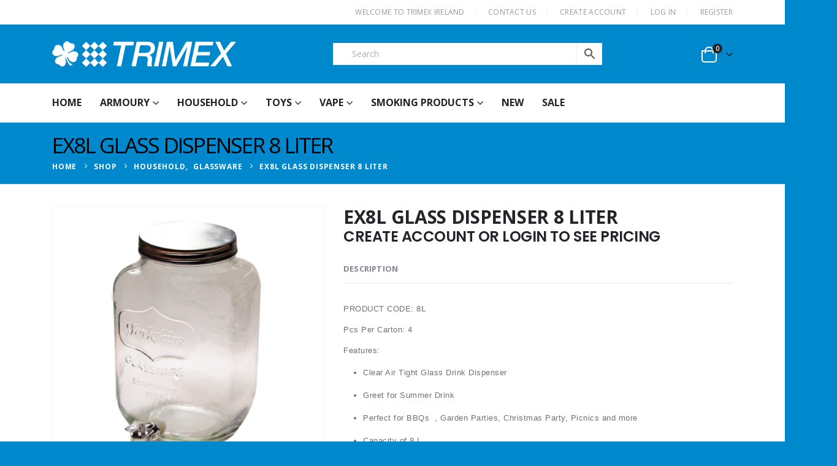

--- FILE ---
content_type: text/html; charset=UTF-8
request_url: https://www.trimex.ie/ex8l-glass-dispenser-8-liter/
body_size: 48501
content:
	<!DOCTYPE html>
	<html class=""  lang="en-GB">
	<head><meta http-equiv="Content-Type" content="text/html; charset=UTF-8" /><script type="3e49966fc40d081e265ee040-text/javascript">if(navigator.userAgent.match(/MSIE|Internet Explorer/i)||navigator.userAgent.match(/Trident\/7\..*?rv:11/i)){var href=document.location.href;if(!href.match(/[?&]nowprocket/)){if(href.indexOf("?")==-1){if(href.indexOf("#")==-1){document.location.href=href+"?nowprocket=1"}else{document.location.href=href.replace("#","?nowprocket=1#")}}else{if(href.indexOf("#")==-1){document.location.href=href+"&nowprocket=1"}else{document.location.href=href.replace("#","&nowprocket=1#")}}}}</script><script type="3e49966fc40d081e265ee040-text/javascript">(()=>{class RocketLazyLoadScripts{constructor(){this.v="2.0.4",this.userEvents=["keydown","keyup","mousedown","mouseup","mousemove","mouseover","mouseout","touchmove","touchstart","touchend","touchcancel","wheel","click","dblclick","input"],this.attributeEvents=["onblur","onclick","oncontextmenu","ondblclick","onfocus","onmousedown","onmouseenter","onmouseleave","onmousemove","onmouseout","onmouseover","onmouseup","onmousewheel","onscroll","onsubmit"]}async t(){this.i(),this.o(),/iP(ad|hone)/.test(navigator.userAgent)&&this.h(),this.u(),this.l(this),this.m(),this.k(this),this.p(this),this._(),await Promise.all([this.R(),this.L()]),this.lastBreath=Date.now(),this.S(this),this.P(),this.D(),this.O(),this.M(),await this.C(this.delayedScripts.normal),await this.C(this.delayedScripts.defer),await this.C(this.delayedScripts.async),await this.T(),await this.F(),await this.j(),await this.A(),window.dispatchEvent(new Event("rocket-allScriptsLoaded")),this.everythingLoaded=!0,this.lastTouchEnd&&await new Promise(t=>setTimeout(t,500-Date.now()+this.lastTouchEnd)),this.I(),this.H(),this.U(),this.W()}i(){this.CSPIssue=sessionStorage.getItem("rocketCSPIssue"),document.addEventListener("securitypolicyviolation",t=>{this.CSPIssue||"script-src-elem"!==t.violatedDirective||"data"!==t.blockedURI||(this.CSPIssue=!0,sessionStorage.setItem("rocketCSPIssue",!0))},{isRocket:!0})}o(){window.addEventListener("pageshow",t=>{this.persisted=t.persisted,this.realWindowLoadedFired=!0},{isRocket:!0}),window.addEventListener("pagehide",()=>{this.onFirstUserAction=null},{isRocket:!0})}h(){let t;function e(e){t=e}window.addEventListener("touchstart",e,{isRocket:!0}),window.addEventListener("touchend",function i(o){o.changedTouches[0]&&t.changedTouches[0]&&Math.abs(o.changedTouches[0].pageX-t.changedTouches[0].pageX)<10&&Math.abs(o.changedTouches[0].pageY-t.changedTouches[0].pageY)<10&&o.timeStamp-t.timeStamp<200&&(window.removeEventListener("touchstart",e,{isRocket:!0}),window.removeEventListener("touchend",i,{isRocket:!0}),"INPUT"===o.target.tagName&&"text"===o.target.type||(o.target.dispatchEvent(new TouchEvent("touchend",{target:o.target,bubbles:!0})),o.target.dispatchEvent(new MouseEvent("mouseover",{target:o.target,bubbles:!0})),o.target.dispatchEvent(new PointerEvent("click",{target:o.target,bubbles:!0,cancelable:!0,detail:1,clientX:o.changedTouches[0].clientX,clientY:o.changedTouches[0].clientY})),event.preventDefault()))},{isRocket:!0})}q(t){this.userActionTriggered||("mousemove"!==t.type||this.firstMousemoveIgnored?"keyup"===t.type||"mouseover"===t.type||"mouseout"===t.type||(this.userActionTriggered=!0,this.onFirstUserAction&&this.onFirstUserAction()):this.firstMousemoveIgnored=!0),"click"===t.type&&t.preventDefault(),t.stopPropagation(),t.stopImmediatePropagation(),"touchstart"===this.lastEvent&&"touchend"===t.type&&(this.lastTouchEnd=Date.now()),"click"===t.type&&(this.lastTouchEnd=0),this.lastEvent=t.type,t.composedPath&&t.composedPath()[0].getRootNode()instanceof ShadowRoot&&(t.rocketTarget=t.composedPath()[0]),this.savedUserEvents.push(t)}u(){this.savedUserEvents=[],this.userEventHandler=this.q.bind(this),this.userEvents.forEach(t=>window.addEventListener(t,this.userEventHandler,{passive:!1,isRocket:!0})),document.addEventListener("visibilitychange",this.userEventHandler,{isRocket:!0})}U(){this.userEvents.forEach(t=>window.removeEventListener(t,this.userEventHandler,{passive:!1,isRocket:!0})),document.removeEventListener("visibilitychange",this.userEventHandler,{isRocket:!0}),this.savedUserEvents.forEach(t=>{(t.rocketTarget||t.target).dispatchEvent(new window[t.constructor.name](t.type,t))})}m(){const t="return false",e=Array.from(this.attributeEvents,t=>"data-rocket-"+t),i="["+this.attributeEvents.join("],[")+"]",o="[data-rocket-"+this.attributeEvents.join("],[data-rocket-")+"]",s=(e,i,o)=>{o&&o!==t&&(e.setAttribute("data-rocket-"+i,o),e["rocket"+i]=new Function("event",o),e.setAttribute(i,t))};new MutationObserver(t=>{for(const n of t)"attributes"===n.type&&(n.attributeName.startsWith("data-rocket-")||this.everythingLoaded?n.attributeName.startsWith("data-rocket-")&&this.everythingLoaded&&this.N(n.target,n.attributeName.substring(12)):s(n.target,n.attributeName,n.target.getAttribute(n.attributeName))),"childList"===n.type&&n.addedNodes.forEach(t=>{if(t.nodeType===Node.ELEMENT_NODE)if(this.everythingLoaded)for(const i of[t,...t.querySelectorAll(o)])for(const t of i.getAttributeNames())e.includes(t)&&this.N(i,t.substring(12));else for(const e of[t,...t.querySelectorAll(i)])for(const t of e.getAttributeNames())this.attributeEvents.includes(t)&&s(e,t,e.getAttribute(t))})}).observe(document,{subtree:!0,childList:!0,attributeFilter:[...this.attributeEvents,...e]})}I(){this.attributeEvents.forEach(t=>{document.querySelectorAll("[data-rocket-"+t+"]").forEach(e=>{this.N(e,t)})})}N(t,e){const i=t.getAttribute("data-rocket-"+e);i&&(t.setAttribute(e,i),t.removeAttribute("data-rocket-"+e))}k(t){Object.defineProperty(HTMLElement.prototype,"onclick",{get(){return this.rocketonclick||null},set(e){this.rocketonclick=e,this.setAttribute(t.everythingLoaded?"onclick":"data-rocket-onclick","this.rocketonclick(event)")}})}S(t){function e(e,i){let o=e[i];e[i]=null,Object.defineProperty(e,i,{get:()=>o,set(s){t.everythingLoaded?o=s:e["rocket"+i]=o=s}})}e(document,"onreadystatechange"),e(window,"onload"),e(window,"onpageshow");try{Object.defineProperty(document,"readyState",{get:()=>t.rocketReadyState,set(e){t.rocketReadyState=e},configurable:!0}),document.readyState="loading"}catch(t){console.log("WPRocket DJE readyState conflict, bypassing")}}l(t){this.originalAddEventListener=EventTarget.prototype.addEventListener,this.originalRemoveEventListener=EventTarget.prototype.removeEventListener,this.savedEventListeners=[],EventTarget.prototype.addEventListener=function(e,i,o){o&&o.isRocket||!t.B(e,this)&&!t.userEvents.includes(e)||t.B(e,this)&&!t.userActionTriggered||e.startsWith("rocket-")||t.everythingLoaded?t.originalAddEventListener.call(this,e,i,o):(t.savedEventListeners.push({target:this,remove:!1,type:e,func:i,options:o}),"mouseenter"!==e&&"mouseleave"!==e||t.originalAddEventListener.call(this,e,t.savedUserEvents.push,o))},EventTarget.prototype.removeEventListener=function(e,i,o){o&&o.isRocket||!t.B(e,this)&&!t.userEvents.includes(e)||t.B(e,this)&&!t.userActionTriggered||e.startsWith("rocket-")||t.everythingLoaded?t.originalRemoveEventListener.call(this,e,i,o):t.savedEventListeners.push({target:this,remove:!0,type:e,func:i,options:o})}}J(t,e){this.savedEventListeners=this.savedEventListeners.filter(i=>{let o=i.type,s=i.target||window;return e!==o||t!==s||(this.B(o,s)&&(i.type="rocket-"+o),this.$(i),!1)})}H(){EventTarget.prototype.addEventListener=this.originalAddEventListener,EventTarget.prototype.removeEventListener=this.originalRemoveEventListener,this.savedEventListeners.forEach(t=>this.$(t))}$(t){t.remove?this.originalRemoveEventListener.call(t.target,t.type,t.func,t.options):this.originalAddEventListener.call(t.target,t.type,t.func,t.options)}p(t){let e;function i(e){return t.everythingLoaded?e:e.split(" ").map(t=>"load"===t||t.startsWith("load.")?"rocket-jquery-load":t).join(" ")}function o(o){function s(e){const s=o.fn[e];o.fn[e]=o.fn.init.prototype[e]=function(){return this[0]===window&&t.userActionTriggered&&("string"==typeof arguments[0]||arguments[0]instanceof String?arguments[0]=i(arguments[0]):"object"==typeof arguments[0]&&Object.keys(arguments[0]).forEach(t=>{const e=arguments[0][t];delete arguments[0][t],arguments[0][i(t)]=e})),s.apply(this,arguments),this}}if(o&&o.fn&&!t.allJQueries.includes(o)){const e={DOMContentLoaded:[],"rocket-DOMContentLoaded":[]};for(const t in e)document.addEventListener(t,()=>{e[t].forEach(t=>t())},{isRocket:!0});o.fn.ready=o.fn.init.prototype.ready=function(i){function s(){parseInt(o.fn.jquery)>2?setTimeout(()=>i.bind(document)(o)):i.bind(document)(o)}return"function"==typeof i&&(t.realDomReadyFired?!t.userActionTriggered||t.fauxDomReadyFired?s():e["rocket-DOMContentLoaded"].push(s):e.DOMContentLoaded.push(s)),o([])},s("on"),s("one"),s("off"),t.allJQueries.push(o)}e=o}t.allJQueries=[],o(window.jQuery),Object.defineProperty(window,"jQuery",{get:()=>e,set(t){o(t)}})}P(){const t=new Map;document.write=document.writeln=function(e){const i=document.currentScript,o=document.createRange(),s=i.parentElement;let n=t.get(i);void 0===n&&(n=i.nextSibling,t.set(i,n));const c=document.createDocumentFragment();o.setStart(c,0),c.appendChild(o.createContextualFragment(e)),s.insertBefore(c,n)}}async R(){return new Promise(t=>{this.userActionTriggered?t():this.onFirstUserAction=t})}async L(){return new Promise(t=>{document.addEventListener("DOMContentLoaded",()=>{this.realDomReadyFired=!0,t()},{isRocket:!0})})}async j(){return this.realWindowLoadedFired?Promise.resolve():new Promise(t=>{window.addEventListener("load",t,{isRocket:!0})})}M(){this.pendingScripts=[];this.scriptsMutationObserver=new MutationObserver(t=>{for(const e of t)e.addedNodes.forEach(t=>{"SCRIPT"!==t.tagName||t.noModule||t.isWPRocket||this.pendingScripts.push({script:t,promise:new Promise(e=>{const i=()=>{const i=this.pendingScripts.findIndex(e=>e.script===t);i>=0&&this.pendingScripts.splice(i,1),e()};t.addEventListener("load",i,{isRocket:!0}),t.addEventListener("error",i,{isRocket:!0}),setTimeout(i,1e3)})})})}),this.scriptsMutationObserver.observe(document,{childList:!0,subtree:!0})}async F(){await this.X(),this.pendingScripts.length?(await this.pendingScripts[0].promise,await this.F()):this.scriptsMutationObserver.disconnect()}D(){this.delayedScripts={normal:[],async:[],defer:[]},document.querySelectorAll("script[type$=rocketlazyloadscript]").forEach(t=>{t.hasAttribute("data-rocket-src")?t.hasAttribute("async")&&!1!==t.async?this.delayedScripts.async.push(t):t.hasAttribute("defer")&&!1!==t.defer||"module"===t.getAttribute("data-rocket-type")?this.delayedScripts.defer.push(t):this.delayedScripts.normal.push(t):this.delayedScripts.normal.push(t)})}async _(){await this.L();let t=[];document.querySelectorAll("script[type$=rocketlazyloadscript][data-rocket-src]").forEach(e=>{let i=e.getAttribute("data-rocket-src");if(i&&!i.startsWith("data:")){i.startsWith("//")&&(i=location.protocol+i);try{const o=new URL(i).origin;o!==location.origin&&t.push({src:o,crossOrigin:e.crossOrigin||"module"===e.getAttribute("data-rocket-type")})}catch(t){}}}),t=[...new Map(t.map(t=>[JSON.stringify(t),t])).values()],this.Y(t,"preconnect")}async G(t){if(await this.K(),!0!==t.noModule||!("noModule"in HTMLScriptElement.prototype))return new Promise(e=>{let i;function o(){(i||t).setAttribute("data-rocket-status","executed"),e()}try{if(navigator.userAgent.includes("Firefox/")||""===navigator.vendor||this.CSPIssue)i=document.createElement("script"),[...t.attributes].forEach(t=>{let e=t.nodeName;"type"!==e&&("data-rocket-type"===e&&(e="type"),"data-rocket-src"===e&&(e="src"),i.setAttribute(e,t.nodeValue))}),t.text&&(i.text=t.text),t.nonce&&(i.nonce=t.nonce),i.hasAttribute("src")?(i.addEventListener("load",o,{isRocket:!0}),i.addEventListener("error",()=>{i.setAttribute("data-rocket-status","failed-network"),e()},{isRocket:!0}),setTimeout(()=>{i.isConnected||e()},1)):(i.text=t.text,o()),i.isWPRocket=!0,t.parentNode.replaceChild(i,t);else{const i=t.getAttribute("data-rocket-type"),s=t.getAttribute("data-rocket-src");i?(t.type=i,t.removeAttribute("data-rocket-type")):t.removeAttribute("type"),t.addEventListener("load",o,{isRocket:!0}),t.addEventListener("error",i=>{this.CSPIssue&&i.target.src.startsWith("data:")?(console.log("WPRocket: CSP fallback activated"),t.removeAttribute("src"),this.G(t).then(e)):(t.setAttribute("data-rocket-status","failed-network"),e())},{isRocket:!0}),s?(t.fetchPriority="high",t.removeAttribute("data-rocket-src"),t.src=s):t.src="data:text/javascript;base64,"+window.btoa(unescape(encodeURIComponent(t.text)))}}catch(i){t.setAttribute("data-rocket-status","failed-transform"),e()}});t.setAttribute("data-rocket-status","skipped")}async C(t){const e=t.shift();return e?(e.isConnected&&await this.G(e),this.C(t)):Promise.resolve()}O(){this.Y([...this.delayedScripts.normal,...this.delayedScripts.defer,...this.delayedScripts.async],"preload")}Y(t,e){this.trash=this.trash||[];let i=!0;var o=document.createDocumentFragment();t.forEach(t=>{const s=t.getAttribute&&t.getAttribute("data-rocket-src")||t.src;if(s&&!s.startsWith("data:")){const n=document.createElement("link");n.href=s,n.rel=e,"preconnect"!==e&&(n.as="script",n.fetchPriority=i?"high":"low"),t.getAttribute&&"module"===t.getAttribute("data-rocket-type")&&(n.crossOrigin=!0),t.crossOrigin&&(n.crossOrigin=t.crossOrigin),t.integrity&&(n.integrity=t.integrity),t.nonce&&(n.nonce=t.nonce),o.appendChild(n),this.trash.push(n),i=!1}}),document.head.appendChild(o)}W(){this.trash.forEach(t=>t.remove())}async T(){try{document.readyState="interactive"}catch(t){}this.fauxDomReadyFired=!0;try{await this.K(),this.J(document,"readystatechange"),document.dispatchEvent(new Event("rocket-readystatechange")),await this.K(),document.rocketonreadystatechange&&document.rocketonreadystatechange(),await this.K(),this.J(document,"DOMContentLoaded"),document.dispatchEvent(new Event("rocket-DOMContentLoaded")),await this.K(),this.J(window,"DOMContentLoaded"),window.dispatchEvent(new Event("rocket-DOMContentLoaded"))}catch(t){console.error(t)}}async A(){try{document.readyState="complete"}catch(t){}try{await this.K(),this.J(document,"readystatechange"),document.dispatchEvent(new Event("rocket-readystatechange")),await this.K(),document.rocketonreadystatechange&&document.rocketonreadystatechange(),await this.K(),this.J(window,"load"),window.dispatchEvent(new Event("rocket-load")),await this.K(),window.rocketonload&&window.rocketonload(),await this.K(),this.allJQueries.forEach(t=>t(window).trigger("rocket-jquery-load")),await this.K(),this.J(window,"pageshow");const t=new Event("rocket-pageshow");t.persisted=this.persisted,window.dispatchEvent(t),await this.K(),window.rocketonpageshow&&window.rocketonpageshow({persisted:this.persisted})}catch(t){console.error(t)}}async K(){Date.now()-this.lastBreath>45&&(await this.X(),this.lastBreath=Date.now())}async X(){return document.hidden?new Promise(t=>setTimeout(t)):new Promise(t=>requestAnimationFrame(t))}B(t,e){return e===document&&"readystatechange"===t||(e===document&&"DOMContentLoaded"===t||(e===window&&"DOMContentLoaded"===t||(e===window&&"load"===t||e===window&&"pageshow"===t)))}static run(){(new RocketLazyLoadScripts).t()}}RocketLazyLoadScripts.run()})();</script>
		<meta http-equiv="X-UA-Compatible" content="IE=edge" />
		
		<meta name="viewport" content="width=device-width, initial-scale=1, minimum-scale=1" />

		<link rel="profile" href="https://gmpg.org/xfn/11" />
		<link rel="pingback" href="https://www.trimex.ie/xmlrpc.php" />
		<meta name='robots' content='index, follow, max-image-preview:large, max-snippet:-1, max-video-preview:-1' />

	<!-- This site is optimized with the Yoast SEO Premium plugin v26.8 (Yoast SEO v26.8) - https://yoast.com/product/yoast-seo-premium-wordpress/ -->
	<title>8L GLASS DISPENSER 8 LITE</title>
<link data-rocket-preload as="style" data-wpr-hosted-gf-parameters="family=Open%20Sans%3A300%2C300italic%2Cregular%2Citalic%2C600%2C600italic%2C700%2C700italic%2C800%2C800italic&display=swap" href="https://www.trimex.ie/wp-content/cache/fonts/1/google-fonts/css/2/e/3/f11fe56113137bdc0446c717f127a.css" rel="preload">
<script src="/cdn-cgi/scripts/7d0fa10a/cloudflare-static/rocket-loader.min.js" data-cf-settings="3e49966fc40d081e265ee040-|49"></script><link data-wpr-hosted-gf-parameters="family=Open%20Sans%3A300%2C300italic%2Cregular%2Citalic%2C600%2C600italic%2C700%2C700italic%2C800%2C800italic&display=swap" href="https://www.trimex.ie/wp-content/cache/fonts/1/google-fonts/css/2/e/3/f11fe56113137bdc0446c717f127a.css" media="print" onload="this.media=&#039;all&#039;" rel="stylesheet">
<noscript data-wpr-hosted-gf-parameters=""><link rel="stylesheet" href="https://fonts.googleapis.com/css?family=Open%20Sans%3A300%2C300italic%2Cregular%2Citalic%2C600%2C600italic%2C700%2C700italic%2C800%2C800italic&#038;display=swap"></noscript>
<style id="rocket-critical-css">#cookie-law-info-bar{font-size:15px;margin:0 auto;padding:12px 10px;position:absolute;text-align:center;box-sizing:border-box;width:100%;z-index:9999;display:none;left:0px;font-weight:300;box-shadow:0 -1px 10px 0 rgba(172,171,171,0.3)}#cookie-law-info-again{font-size:10pt;margin:0;padding:5px 10px;text-align:center;z-index:9999;box-shadow:#161616 2px 2px 5px 2px}#cookie-law-info-bar span{vertical-align:middle}.cli-plugin-button,.cli-plugin-button:visited{display:inline-block;padding:9px 12px;color:#fff;text-decoration:none;position:relative;margin-left:5px;text-decoration:none}.cli-plugin-button,.cli-plugin-button:visited,.medium.cli-plugin-button,.medium.cli-plugin-button:visited{font-size:13px;font-weight:400;line-height:1}.cli-plugin-button{margin-top:5px}.cli-bar-popup{-moz-background-clip:padding;-webkit-background-clip:padding;background-clip:padding-box;-webkit-border-radius:30px;-moz-border-radius:30px;border-radius:30px;padding:20px}.cli-container-fluid{padding-right:15px;padding-left:15px;margin-right:auto;margin-left:auto}.cli-row{display:-ms-flexbox;display:flex;-ms-flex-wrap:wrap;flex-wrap:wrap;margin-right:-15px;margin-left:-15px}.cli-align-items-stretch{-ms-flex-align:stretch!important;align-items:stretch!important}.cli-px-0{padding-left:0;padding-right:0}.cli-btn{font-size:14px;display:inline-block;font-weight:400;text-align:center;white-space:nowrap;vertical-align:middle;border:1px solid transparent;padding:.5rem 1.25rem;line-height:1;border-radius:.25rem}.cli-modal-backdrop{position:fixed;top:0;right:0;bottom:0;left:0;z-index:1040;background-color:#000;display:none}.cli-modal-backdrop.cli-fade{opacity:0}.cli-modal a{text-decoration:none}.cli-modal .cli-modal-dialog{position:relative;width:auto;margin:.5rem;font-family:-apple-system,BlinkMacSystemFont,"Segoe UI",Roboto,"Helvetica Neue",Arial,sans-serif,"Apple Color Emoji","Segoe UI Emoji","Segoe UI Symbol";font-size:1rem;font-weight:400;line-height:1.5;color:#212529;text-align:left;display:-ms-flexbox;display:flex;-ms-flex-align:center;align-items:center;min-height:calc(100% - (.5rem * 2))}@media (min-width:576px){.cli-modal .cli-modal-dialog{max-width:500px;margin:1.75rem auto;min-height:calc(100% - (1.75rem * 2))}}@media (min-width:992px){.cli-modal .cli-modal-dialog{max-width:900px}}.cli-modal-content{position:relative;display:-ms-flexbox;display:flex;-ms-flex-direction:column;flex-direction:column;width:100%;background-color:#fff;background-clip:padding-box;border-radius:.3rem;outline:0}.cli-modal .cli-modal-close{position:absolute;right:10px;top:10px;z-index:1;padding:0;background-color:transparent!important;border:0;-webkit-appearance:none;font-size:1.5rem;font-weight:700;line-height:1;color:#000;text-shadow:0 1px 0 #fff}.cli-switch{display:inline-block;position:relative;min-height:1px;padding-left:70px;font-size:14px}.cli-switch input[type="checkbox"]{display:none}.cli-switch .cli-slider{background-color:#e3e1e8;height:24px;width:50px;bottom:0;left:0;position:absolute;right:0;top:0}.cli-switch .cli-slider:before{background-color:#fff;bottom:2px;content:"";height:20px;left:2px;position:absolute;width:20px}.cli-switch input:checked+.cli-slider{background-color:#00acad}.cli-switch input:checked+.cli-slider:before{transform:translateX(26px)}.cli-switch .cli-slider{border-radius:34px}.cli-switch .cli-slider:before{border-radius:50%}.cli-tab-content{background:#ffffff}.cli-tab-content{width:100%;padding:30px}@media (max-width:767px){.cli-tab-content{padding:30px 10px}}.cli-container-fluid{padding-right:15px;padding-left:15px;margin-right:auto;margin-left:auto}.cli-row{display:-ms-flexbox;display:flex;-ms-flex-wrap:wrap;flex-wrap:wrap;margin-right:-15px;margin-left:-15px}.cli-align-items-stretch{-ms-flex-align:stretch!important;align-items:stretch!important}.cli-px-0{padding-left:0;padding-right:0}.cli-btn{font-size:14px;display:inline-block;font-weight:400;text-align:center;white-space:nowrap;vertical-align:middle;border:1px solid transparent;padding:.5rem 1.25rem;line-height:1;border-radius:.25rem}.cli-modal-backdrop{position:fixed;top:0;right:0;bottom:0;left:0;z-index:1040;background-color:#000;-webkit-transform:scale(0);transform:scale(0)}.cli-modal-backdrop.cli-fade{opacity:0}.cli-modal{position:fixed;top:0;right:0;bottom:0;left:0;z-index:99999;transform:scale(0);overflow:hidden;outline:0;display:none}.cli-modal a{text-decoration:none}.cli-modal .cli-modal-dialog{position:relative;width:auto;margin:.5rem;font-family:inherit;font-size:1rem;font-weight:400;line-height:1.5;color:#212529;text-align:left;display:-ms-flexbox;display:flex;-ms-flex-align:center;align-items:center;min-height:calc(100% - (.5rem * 2))}@media (min-width:576px){.cli-modal .cli-modal-dialog{max-width:500px;margin:1.75rem auto;min-height:calc(100% - (1.75rem * 2))}}.cli-modal-content{position:relative;display:-ms-flexbox;display:flex;-ms-flex-direction:column;flex-direction:column;width:100%;background-color:#fff;background-clip:padding-box;border-radius:.2rem;box-sizing:border-box;outline:0}.cli-switch{display:inline-block;position:relative;min-height:1px;padding-left:38px;font-size:14px}.cli-switch input[type="checkbox"]{display:none}.cli-switch .cli-slider{background-color:#e3e1e8;height:20px;width:38px;bottom:0;left:0;position:absolute;right:0;top:0}.cli-switch .cli-slider:before{background-color:#fff;bottom:2px;content:"";height:15px;left:3px;position:absolute;width:15px}.cli-switch input:checked+.cli-slider{background-color:#61a229}.cli-switch input:checked+.cli-slider:before{transform:translateX(18px)}.cli-switch .cli-slider{border-radius:34px;font-size:0}.cli-switch .cli-slider:before{border-radius:50%}.cli-tab-content{background:#ffffff}.cli-tab-content{width:100%;padding:5px 30px 5px 5px;box-sizing:border-box}@media (max-width:767px){.cli-tab-content{padding:30px 10px}}.cli-tab-footer .cli-btn{background-color:#00acad;padding:10px 15px;text-decoration:none}.cli-tab-footer .wt-cli-privacy-accept-btn{background-color:#61a229;color:#ffffff;border-radius:0}.cli-tab-footer{width:100%;text-align:right;padding:20px 0}.cli-col-12{width:100%}.cli-tab-header{display:flex;justify-content:space-between}.cli-tab-header a:before{width:10px;height:2px;left:0;top:calc(50% - 1px)}.cli-tab-header a:after{width:2px;height:10px;left:4px;top:calc(50% - 5px);-webkit-transform:none;transform:none}.cli-tab-header a:before{width:7px;height:7px;border-right:1px solid #4a6e78;border-bottom:1px solid #4a6e78;content:" ";transform:rotate(-45deg);margin-right:10px}.cli-tab-header a.cli-nav-link{position:relative;display:flex;align-items:center;font-size:14px;color:#000;text-transform:capitalize}.cli-tab-header{border-radius:5px;padding:12px 15px;background-color:#f2f2f2}.cli-modal .cli-modal-close{position:absolute;right:0;top:0;z-index:1;-webkit-appearance:none;width:40px;height:40px;padding:0;border-radius:50%;padding:10px;background:transparent;border:none;min-width:40px}.cli-tab-container h4{font-family:inherit;font-size:16px;margin-bottom:15px;margin:10px 0}#cliSettingsPopup .cli-tab-section-container{padding-top:12px}.cli-privacy-content-text{font-size:14px;line-height:1.4;margin-top:0;padding:0;color:#000}.cli-tab-content{display:none}.cli-tab-section .cli-tab-content{padding:10px 20px 5px 20px}.cli-tab-section{margin-top:5px}@media (min-width:992px){.cli-modal .cli-modal-dialog{max-width:645px}}.cli-switch .cli-slider:after{content:attr(data-cli-disable);position:absolute;right:50px;color:#000;font-size:12px;text-align:right;min-width:80px}.cli-switch input:checked+.cli-slider:after{content:attr(data-cli-enable)}.cli-privacy-overview:not(.cli-collapsed) .cli-privacy-content{max-height:60px;overflow:hidden}a.cli-privacy-readmore{font-size:12px;margin-top:12px;display:inline-block;padding-bottom:0;color:#000;text-decoration:underline}.cli-modal-footer{position:relative}a.cli-privacy-readmore:before{content:attr(data-readmore-text)}.cli-modal-close svg{fill:#000}span.cli-necessary-caption{color:#000;font-size:12px}.cli-tab-container .cli-row{max-height:500px;overflow-y:auto}.wt-cli-sr-only{display:none;font-size:16px}.cli-bar-container{float:none;margin:0 auto;display:-webkit-box;display:-moz-box;display:-ms-flexbox;display:-webkit-flex;display:flex;justify-content:space-between;-webkit-box-align:center;-moz-box-align:center;-ms-flex-align:center;-webkit-align-items:center;align-items:center}.cli-bar-btn_container{margin-left:20px;display:-webkit-box;display:-moz-box;display:-ms-flexbox;display:-webkit-flex;display:flex;-webkit-box-align:center;-moz-box-align:center;-ms-flex-align:center;-webkit-align-items:center;align-items:center;flex-wrap:nowrap}.cli-bar-btn_container a{white-space:nowrap}.cli-style-v2{font-size:11pt;line-height:18px;font-weight:normal}.cli-style-v2 .cli-bar-message{width:70%;text-align:left}.cli-style-v2 .cli-bar-btn_container .cli_action_button,.cli-style-v2 .cli-bar-btn_container .cli_settings_button{margin-left:5px}.cli-style-v2 .cli_settings_button:not(.cli-plugin-button){text-decoration:underline}.cli-style-v2 .cli-bar-btn_container .cli-plugin-button{margin-top:5px;margin-bottom:5px}.wt-cli-necessary-checkbox{display:none!important}@media (max-width:985px){.cli-style-v2 .cli-bar-message{width:100%}.cli-style-v2.cli-bar-container{justify-content:left;flex-wrap:wrap}.cli-style-v2 .cli-bar-btn_container{margin-left:0px;margin-top:10px}}.wt-cli-privacy-overview-actions{padding-bottom:0}@media only screen and (max-width:479px) and (min-width:320px){.cli-style-v2 .cli-bar-btn_container{flex-wrap:wrap}}.wt-cli-cookie-description{font-size:14px;line-height:1.4;margin-top:0;padding:0;color:#000}.simple-banner{width:100%;text-align:center;position:relative;display:block}button.pswp__button{box-shadow:none!important;background-image:url(https://www.trimex.ie/wp-content/plugins/woocommerce/assets/css/photoswipe/default-skin/default-skin.png)!important}button.pswp__button,button.pswp__button--arrow--left::before,button.pswp__button--arrow--right::before{background-color:transparent!important}button.pswp__button--arrow--left,button.pswp__button--arrow--right{background-image:none!important}.pswp{display:none;position:absolute;width:100%;height:100%;left:0;top:0;overflow:hidden;-ms-touch-action:none;touch-action:none;z-index:1500;-webkit-text-size-adjust:100%;-webkit-backface-visibility:hidden;outline:0}.pswp *{-webkit-box-sizing:border-box;box-sizing:border-box}.pswp__bg{position:absolute;left:0;top:0;width:100%;height:100%;background:#000;opacity:0;-webkit-transform:translateZ(0);transform:translateZ(0);-webkit-backface-visibility:hidden;will-change:opacity}.pswp__scroll-wrap{position:absolute;left:0;top:0;width:100%;height:100%;overflow:hidden}.pswp__container{-ms-touch-action:none;touch-action:none;position:absolute;left:0;right:0;top:0;bottom:0}.pswp__container{-webkit-touch-callout:none}.pswp__bg{will-change:opacity}.pswp__container{-webkit-backface-visibility:hidden}.pswp__item{position:absolute;left:0;right:0;top:0;bottom:0;overflow:hidden}.pswp__button{width:44px;height:44px;position:relative;background:0 0;overflow:visible;-webkit-appearance:none;display:block;border:0;padding:0;margin:0;float:left;opacity:.75;-webkit-box-shadow:none;box-shadow:none}.pswp__button::-moz-focus-inner{padding:0;border:0}.pswp__button,.pswp__button--arrow--left:before,.pswp__button--arrow--right:before{background:url(https://www.trimex.ie/wp-content/plugins/woocommerce/assets/css/photoswipe/default-skin/default-skin.png) 0 0 no-repeat;background-size:264px 88px;width:44px;height:44px}.pswp__button--close{background-position:0 -44px}.pswp__button--share{background-position:-44px -44px}.pswp__button--fs{display:none}.pswp__button--zoom{display:none;background-position:-88px 0}.pswp__button--arrow--left,.pswp__button--arrow--right{background:0 0;top:50%;margin-top:-50px;width:70px;height:100px;position:absolute}.pswp__button--arrow--left{left:0}.pswp__button--arrow--right{right:0}.pswp__button--arrow--left:before,.pswp__button--arrow--right:before{content:'';top:35px;background-color:rgba(0,0,0,.3);height:30px;width:32px;position:absolute}.pswp__button--arrow--left:before{left:6px;background-position:-138px -44px}.pswp__button--arrow--right:before{right:6px;background-position:-94px -44px}.pswp__share-modal{display:block;background:rgba(0,0,0,.5);width:100%;height:100%;top:0;left:0;padding:10px;position:absolute;z-index:1600;opacity:0;-webkit-backface-visibility:hidden;will-change:opacity}.pswp__share-modal--hidden{display:none}.pswp__share-tooltip{z-index:1620;position:absolute;background:#fff;top:56px;border-radius:2px;display:block;width:auto;right:44px;-webkit-box-shadow:0 2px 5px rgba(0,0,0,.25);box-shadow:0 2px 5px rgba(0,0,0,.25);-webkit-transform:translateY(6px);-ms-transform:translateY(6px);transform:translateY(6px);-webkit-backface-visibility:hidden;will-change:transform}.pswp__counter{position:relative;left:0;top:0;height:44px;font-size:13px;line-height:44px;color:#fff;opacity:.75;padding:0 10px;margin-inline-end:auto}.pswp__caption{position:absolute;left:0;bottom:0;width:100%;min-height:44px}.pswp__caption__center{text-align:left;max-width:420px;margin:0 auto;font-size:13px;padding:10px;line-height:20px;color:#ccc}.pswp__preloader{width:44px;height:44px;position:absolute;top:0;left:50%;margin-left:-22px;opacity:0;will-change:opacity;direction:ltr}.pswp__preloader__icn{width:20px;height:20px;margin:12px}@media screen and (max-width:1024px){.pswp__preloader{position:relative;left:auto;top:auto;margin:0;float:right}}.pswp__ui{-webkit-font-smoothing:auto;visibility:visible;opacity:1;z-index:1550}.pswp__top-bar{position:absolute;left:0;top:0;height:44px;width:100%;display:flex;justify-content:flex-end}.pswp__caption,.pswp__top-bar{-webkit-backface-visibility:hidden;will-change:opacity}.pswp__caption,.pswp__top-bar{background-color:rgba(0,0,0,.5)}.pswp__ui--hidden .pswp__button--arrow--left,.pswp__ui--hidden .pswp__button--arrow--right,.pswp__ui--hidden .pswp__caption,.pswp__ui--hidden .pswp__top-bar{opacity:.001}.aws-container .aws-search-form{display:-webkit-box!important;display:-moz-box!important;display:-ms-flexbox!important;display:-webkit-flex!important;display:flex!important;align-items:stretch;position:relative;float:none!important;width:100%;height:40px;background:#fff}.aws-container .aws-search-form *{-moz-box-sizing:border-box;-webkit-box-sizing:border-box;box-sizing:border-box;-moz-hyphens:manual;-webkit-hyphens:manual;hyphens:manual;border-radius:0!important}.aws-container .aws-search-form .aws-wrapper{flex-grow:1;position:relative;vertical-align:top;padding:0;width:100%;overflow:hidden}.aws-container .aws-search-form .aws-wrapper .aws-loader,.aws-container .aws-search-form .aws-wrapper .aws-loader:after{border-radius:50%!important;width:20px;height:20px}.aws-container .aws-search-form .aws-wrapper .aws-loader{position:absolute;display:none;right:10px;top:50%;z-index:999;margin:-10px 0 0;font-size:10px;text-indent:-9999em;border-top:3px solid #ededed;border-right:3px solid #ededed;border-bottom:3px solid #ededed;border-left:3px solid #555}.aws-container .aws-search-form .aws-search-clear{display:none!important;position:absolute;top:0;right:0;z-index:2;color:#757575;height:100%;width:38px;padding:0 0 0 10px;text-align:left}.aws-container .aws-search-form .aws-search-clear span{position:relative;display:block;font-size:24px;line-height:24px;top:50%;margin-top:-12px}.aws-container .aws-search-form .aws-search-btn{padding:0;line-height:10px;width:42px}.aws-container .aws-search-form .aws-search-btn_icon{display:inline-block;fill:currentColor;height:24px;line-height:24px;position:relative;width:42px;color:#555}.aws-container .aws-search-form .aws-search-btn svg{display:block;height:100%;width:100%}.aws-container .aws-search-form .aws-form-btn{display:-webkit-box;display:-moz-box;display:-ms-flexbox;display:-webkit-flex;display:flex;justify-content:center;flex-direction:column;text-align:center;background:#ededed;border:1px solid #d8d8d8;margin:0 0 0-1px;position:relative;white-space:nowrap}.aws-container .aws-search-label{position:absolute!important;left:-10000px;top:auto;width:1px;height:1px;overflow:hidden;clip:rect(1px,1px,1px,1px)}.aws-container .aws-search-field{width:100%;max-width:100%;color:#313131;padding:6px 15px;line-height:30px;display:block;height:100%;min-height:inherit;margin:0!important;font-size:12px;position:relative;z-index:2;border:1px solid #d8d8d8;outline:0;background:0 0;-webkit-appearance:none}@media screen and (-webkit-min-device-pixel-ratio:0) and (max-width:1024px){.aws-container .aws-search-field{font-size:16px}}.aws-container .aws-search-field::-ms-clear{display:none;width:0;height:0}.aws-container .aws-search-field::-ms-reveal{display:none;width:0;height:0}.aws-container .aws-search-field::-webkit-search-cancel-button,.aws-container .aws-search-field::-webkit-search-decoration,.aws-container .aws-search-field::-webkit-search-results-button,.aws-container .aws-search-field::-webkit-search-results-decoration{display:none}:root{--porto-grid-gutter-width:30px;--porto-color-dark:#1d2127;--porto-primary-color:#0088cc;--porto-primary-color-inverse:#ffffff;--porto-secondary-color:#0088cc;--porto-secondary-color-inverse:#ffffff;--porto-tertiary-color:#0081b5;--porto-tertiary-color-inverse:#ffffff;--porto-quaternary-color:#383f48;--porto-quaternary-color-inverse:#ffffff;--porto-dark-color:#222529;--porto-dark-color-inverse:#ffffff;--porto-light-color:#ffffff;--porto-light-color-inverse:#777777;--porto-body-ff:"Open Sans";--porto-body-fw:400;--porto-body-fs:16px;--porto-body-lh:27px;--porto-body-ls:.2px;--porto-body-color:#000000;--porto-body-color-light-5:#0d0d0d;--porto-alt-ff:"Open Sans";--porto-alt-fw:400;--porto-menu-text-transform:uppercase;--porto-add-to-cart-ff:"Poppins";--porto-column-spacing:15px;--porto-res-spacing:15px;--porto-fluid-spacing:30px;--porto-container-spacing:15px;--porto-primary-dark-5:#0077b3;--porto-primary-dark-10:#006699;--porto-primary-dark-15:#005580;--porto-primary-dark-20:#004466;--porto-primary-light-5:#0099e6;--porto-primary-light-7:#00a0f0;--porto-primary-light-10:#00aaff;--porto-primary-inverse-dark-10:#e6e6e6;--porto-secondary-dark-5:#0077b3;--porto-secondary-dark-10:#006699;--porto-secondary-dark-15:#005580;--porto-secondary-dark-20:#004466;--porto-secondary-light-5:#0099e6;--porto-secondary-light-7:#00a0f0;--porto-secondary-light-10:#00aaff;--porto-secondary-inverse-dark-10:#e6e6e6;--porto-tertiary-dark-5:#006f9c;--porto-tertiary-dark-10:#005d83;--porto-tertiary-dark-15:#004b69;--porto-tertiary-dark-20:#00394f;--porto-tertiary-light-5:#0094cf;--porto-tertiary-light-7:#009bd9;--porto-tertiary-light-10:#00a6e8;--porto-tertiary-inverse-dark-10:#e6e6e6;--porto-quaternary-dark-5:#2d333a;--porto-quaternary-dark-10:#22262c;--porto-quaternary-dark-15:#171a1d;--porto-quaternary-dark-20:#0c0d0f;--porto-quaternary-light-5:#444c57;--porto-quaternary-light-7:#48515d;--porto-quaternary-light-10:#4f5965;--porto-quaternary-inverse-dark-10:#e6e6e6;--porto-dark-dark-5:#17191c;--porto-dark-dark-10:#0b0c0e;--porto-dark-dark-15:#000000;--porto-dark-dark-20:#000000;--porto-dark-light-5:#2e3237;--porto-dark-light-7:#33373d;--porto-dark-light-10:#3a3f45;--porto-dark-inverse-dark-10:#e6e6e6;--porto-light-dark-5:#f3f3f3;--porto-light-dark-10:#e6e6e6;--porto-light-dark-15:#d9d9d9;--porto-light-dark-20:#cccccc;--porto-light-light-5:#ffffff;--porto-light-light-7:#ffffff;--porto-light-light-10:#ffffff;--porto-light-inverse-dark-10:#5e5e5e;--porto-bgc:#fff;--porto-body-bg:#fff;--porto-color-price:#444;--porto-widget-bgc:#fbfbfb;--porto-title-bgc:#f5f5f5;--porto-widget-bc:#ddd;--porto-input-bc:rgba(0,0,0,0.08);--porto-slide-bgc:#e7e7e7;--porto-heading-color:#222529;--porto-heading-light-8:#353a40;--porto-normal-bg:#fff;--porto-gray-bg:#dfdfdf;--porto-gray-1:#f4f4f4;--porto-gray-2:#e7e7e7;--porto-gray-3:#f4f4f4;--porto-gray-4:#ccc;--porto-gray-5:#e7e7e7;--porto-gray-6:#999;--porto-gray-7:#f4f4f4;--porto-gray-8:#f1f1f1;--porto-light-1:#fff;--porto-light-2:#fff;--porto-normal-bc:rgba(0,0,0,.06);--porto-label-bg1:rgba(255,255,255,.9)}.container{--porto-container-width:1140px}h1{--porto-h1-ff:"Open Sans";--porto-h1-fw:600;--porto-h1-fs:36px;--porto-h1-lh:44px;--porto-h1-ls:normal;--porto-h1-color:#000000}h2{--porto-h2-ff:"Open Sans";--porto-h2-fw:400;--porto-h2-fs:30px;--porto-h2-lh:40px;--porto-h2-ls:normal;--porto-h2-color:#000000}h4{--porto-h4-ff:"Open Sans";--porto-h4-fw:400;--porto-h4-fs:16px;--porto-h4-lh:19px;--porto-h4-ls:normal;--porto-h4-color:#000000}#header .searchform{--porto-searchform-border-color:#e7e7e7;--porto-searchform-text-color:#8d8d8d}#header{--porto-minicart-icon-color:#171f2f;--porto-header-link-color-regular:#ffffff;--porto-header-link-color-hover:#ffffff}li.menu-item,.sub-menu{--porto-mainmenu-popup-text-color-regular:#696969;--porto-mainmenu-popup-text-color-hover:#696969}li.menu-item{--porto-mainmenu-popup-text-hbg-color:#f4f4f4;--porto-submenu-item-bbw:0;--porto-submenu-item-lrp:15px}#header{--porto-header-top-link-fw:600}@media (max-width:575px){:root{--porto-mobile-fs-scale:0.8125;--porto-body-fs:13px;--porto-body-lh:20px}h1{--porto-h1-fs:29.25px;--porto-h1-lh:32.5926px}h2{--porto-h2-fs:24.375px;--porto-h2-lh:29.6296px}h4{--porto-h4-fs:13px;--porto-h4-lh:14.0741px}}#header .logo{--porto-logo-mw:300px;--porto-sticky-logo-mw:200px}@media (min-width:992px) and (max-width:1169px){.container{--porto-container-width:960px}}@media (min-width:1170px){#header .logo{--porto-logo-mw:300px}}@media (max-width:991px){:root{--porto-res-spacing:30px}#header .logo{--porto-logo-mw:130px}}@media (max-width:767px){#header .logo{--porto-logo-mw:110px}}@media (max-width:575px){:root{--porto-res-spacing:20px;--porto-fluid-spacing:20px;--porto-container-spacing:5px}}.col-lg-12,.col-md-5,.col-md-7{width:100%;flex:0 0 auto}:root{--bs-blue:#0d6efd;--bs-indigo:#6610f2;--bs-purple:#6f42c1;--bs-pink:#d63384;--bs-red:#dc3545;--bs-orange:#fd7e14;--bs-yellow:#ffc107;--bs-green:#198754;--bs-teal:#20c997;--bs-cyan:#0dcaf0;--bs-white:#fff;--bs-gray:#6c757d;--bs-gray-dark:#343a40;--bs-primary:#0088cc;--bs-secondary:#0088cc;--bs-success:#47a447;--bs-info:#5bc0de;--bs-warning:#ed9c28;--bs-danger:#d2322d;--bs-light:#f8f9fa;--bs-dark:#1d2127;--bs-font-sans-serif:system-ui, -apple-system, "Segoe UI", Roboto, "Helvetica Neue", Arial, "Noto Sans", "Liberation Sans", sans-serif, "Apple Color Emoji", "Segoe UI Emoji", "Segoe UI Symbol", "Noto Color Emoji";--bs-font-monospace:SFMono-Regular, Menlo, Monaco, Consolas, "Liberation Mono", "Courier New", monospace;--bs-gradient:linear-gradient(180deg, rgba(255, 255, 255, 0.15), rgba(255, 255, 255, 0))}*,*::before,*::after{box-sizing:border-box}@media (prefers-reduced-motion:no-preference){:root{scroll-behavior:smooth}}body{margin:0;font-family:Open Sans,sans-serif;font-size:1rem;font-weight:400;line-height:1.6875;color:#777;background-color:#fff;-webkit-text-size-adjust:100%}h1,h2,h4{margin-top:0;margin-bottom:0.5rem;font-weight:500;line-height:1.2}h1{font-size:calc(1.375rem + 1.5vw)}@media (min-width:1200px){h1{font-size:2.5rem}}h2{font-size:calc(1.325rem + 0.9vw)}@media (min-width:1200px){h2{font-size:2rem}}h4{font-size:calc(1.275rem + 0.3vw)}@media (min-width:1200px){h4{font-size:1.5rem}}p{margin-top:0;margin-bottom:1rem}ul{padding-left:2rem}ul{margin-top:0;margin-bottom:1rem}ul ul{margin-bottom:0}strong{font-weight:bolder}a{color:#0088cc;text-decoration:none}img,svg{vertical-align:middle}label{display:inline-block}button{border-radius:0}input,button{margin:0;font-family:inherit;font-size:inherit;line-height:inherit}button{text-transform:none}button,[type="button"]{-webkit-appearance:button}::-moz-focus-inner{padding:0;border-style:none}::-webkit-datetime-edit-fields-wrapper,::-webkit-datetime-edit-text,::-webkit-datetime-edit-minute,::-webkit-datetime-edit-hour-field,::-webkit-datetime-edit-day-field,::-webkit-datetime-edit-month-field,::-webkit-datetime-edit-year-field{padding:0}::-webkit-inner-spin-button{height:auto}[type="search"]{outline-offset:-2px;-webkit-appearance:textfield}::-webkit-search-decoration{-webkit-appearance:none}::-webkit-color-swatch-wrapper{padding:0}::file-selector-button{font:inherit}::-webkit-file-upload-button{font:inherit;-webkit-appearance:button}.img-thumbnail{padding:0;background-color:#fff;border:0 solid transparent;border-radius:0;max-width:100%;height:auto}.container{width:100%;padding-right:var(--bs-gutter-x, 15px);padding-left:var(--bs-gutter-x, 15px);margin-right:auto;margin-left:auto}@media (min-width:576px){.container{max-width:540px;--porto-flick-carousel-width:540px}}@media (min-width:768px){.container{max-width:720px;--porto-flick-carousel-width:720px}}@media (min-width:992px){.container{max-width:960px;--porto-flick-carousel-width:960px}}@media (min-width:1170px){.container{max-width:1140px;--porto-flick-carousel-width:1140px}}.row{--bs-gutter-x:30px;--bs-gutter-y:0;display:flex;flex-wrap:wrap;margin-top:calc(var(--bs-gutter-y) * -1);margin-right:calc(var(--bs-gutter-x) / -2);margin-left:calc(var(--bs-gutter-x) / -2)}.row>*{flex-shrink:0;max-width:100%;padding-right:calc(var(--bs-gutter-x) / 2);padding-left:calc(var(--bs-gutter-x) / 2);margin-top:var(--bs-gutter-y)}@media (min-width:768px){.col-md-5{width:41.6666666667%}.col-md-7{width:58.3333333333%}}@media (min-width:992px){.col-lg-12{width:100%}}.breadcrumb{display:flex;flex-wrap:wrap;padding:0 0;margin-bottom:1rem;list-style:none}.container{padding-left:15px;padding-right:15px}.far,.fas{-moz-osx-font-smoothing:grayscale;-webkit-font-smoothing:antialiased;display:var(--fa-display,inline-block);font-style:normal;font-variant:normal;line-height:1;text-rendering:auto}.far,.fas{font-family:"Font Awesome 6 Free"}.fa-bars:before{content:"\f0c9"}.fa-envelope:before{content:"\f0e0"}.fa-dot-circle:before{content:"\f192"}:host,:root{--fa-style-family-brands:"Font Awesome 6 Brands";--fa-font-brands:normal 400 1em/1 "Font Awesome 6 Brands"}:host,:root{--fa-style-family-classic:"Font Awesome 6 Free";--fa-font-regular:normal 400 1em/1 "Font Awesome 6 Free"}@font-face{font-family:"Font Awesome 6 Free";font-style:normal;font-weight:400;font-display:swap;src:url(https://www.trimex.ie/wp-content/themes/porto/fonts/fontawesome_optimized/fa-regular-400.woff2) format("woff2"),url(https://www.trimex.ie/wp-content/themes/porto/fonts/fontawesome_optimized/fa-regular-400.ttf) format("truetype")}.far{font-weight:400}:host,:root{--fa-style-family-classic:"Font Awesome 6 Free";--fa-font-solid:normal 900 1em/1 "Font Awesome 6 Free"}@font-face{font-family:"Font Awesome 6 Free";font-style:normal;font-weight:900;font-display:swap;src:url(https://www.trimex.ie/wp-content/themes/porto/fonts/fontawesome_optimized/fa-solid-900.woff2) format("woff2"),url(https://www.trimex.ie/wp-content/themes/porto/fonts/fontawesome_optimized/fa-solid-900.ttf) format("truetype")}.fas{font-weight:900}.owl-carousel{display:none;width:100%;position:relative;z-index:1}button::-moz-focus-inner{padding:0;border:0}@font-face{font-family:"porto";src:url(https://www.trimex.ie/wp-content/themes/porto/fonts/porto-font/porto.eot);src:url(https://www.trimex.ie/wp-content/themes/porto/fonts/porto-font/porto.eot?#iefix) format("embedded-opentype"),url(https://www.trimex.ie/wp-content/themes/porto/fonts/porto-font/porto.woff2) format("woff2"),url(https://www.trimex.ie/wp-content/themes/porto/fonts/porto-font/porto.woff) format("woff"),url(https://www.trimex.ie/wp-content/themes/porto/fonts/porto-font/porto.ttf) format("truetype"),url(https://www.trimex.ie/wp-content/themes/porto/fonts/porto-font/porto.svg#porto) format("svg");font-weight:normal;font-style:normal;font-display:swap}[class*=" porto-icon-"]:before,[class^=porto-icon-]:before{font-family:"porto";font-style:normal;font-weight:normal;speak:none;display:inline-block;text-decoration:inherit;width:1em;margin-right:0.1em;text-align:center;font-variant:normal;text-transform:none;line-height:1em;margin-left:0.1em;-webkit-font-smoothing:antialiased;-moz-osx-font-smoothing:grayscale}.porto-icon-plus:before{content:"\e873"}.porto-icon-bag-2:before{content:"\e87f"}.porto-icon-magnifier:before{content:"\e884"}@media (prefers-reduced-motion:no-preference){:root{scroll-behavior:auto}}html{direction:ltr;overflow-x:hidden;box-shadow:none!important;font-size:calc(16px * var(--porto-mobile-fs-scale, 1))}body{font:var(--porto-body-fst,normal) var(--porto-body-fw,400) var(--porto-body-fs,14px)/var(--porto-body-lh,24px) var(--porto-body-ff),sans-serif;letter-spacing:var(--porto-body-ls,0);color:var(--porto-body-color)}.row:after,.row:before{content:none}input{max-width:100%}h1{font:var(--porto-h1-fst,normal) var(--porto-h1-fw,700) var(--porto-h1-fs,2.6em)/var(--porto-h1-lh,44px) var(--porto-h1-ff,var(--porto-body-ff)),sans-serif;color:var(--porto-h1-color,var(--porto-heading-color));letter-spacing:var(--porto-h1-ls,-0.05em);margin-bottom:32px}h2{font:var(--porto-h2-fst,normal) var(--porto-h2-fw,700) var(--porto-h2-fs,2.2em)/var(--porto-h2-lh,40px) var(--porto-h2-ff,var(--porto-body-ff)),sans-serif;color:var(--porto-h2-color,var(--porto-heading-color));letter-spacing:var(--porto-h2-ls,-0.05em);margin-bottom:32px}h4{font:var(--porto-h4-fst,normal) var(--porto-h4-fw,700) var(--porto-h4-fs,1.4em)/var(--porto-h4-lh,27px) var(--porto-h4-ff,var(--porto-body-ff)),sans-serif;color:var(--porto-h4-color,var(--porto-heading-color));letter-spacing:var(--porto-h4-ls,-0.05em);margin:0 0 14px 0}@media (max-width:575px){h2{line-height:40px}}.page-title{margin-top:0}p{margin:0 0 1.25rem}strong{font-weight:700}input::-webkit-inner-spin-button,input::-webkit-outer-spin-button{-webkit-appearance:none}input[type=search]{-webkit-appearance:none}input[type=search]{border:1px solid;outline:none;box-shadow:none;text-align:left;line-height:1.42857;padding:8px 12px;font-size:0.85rem;vertical-align:middle;height:auto}input[type=checkbox]{margin-right:5px}img{max-width:100%;height:auto;-webkit-user-drag:none;-moz-user-drag:none}.img-thumbnail{position:relative}.img-thumbnail .inner{display:block;overflow:hidden;position:relative;backface-visibility:hidden;transform:translate3d(0,0,0)}button{border:1px solid #ccc}li{line-height:var(--porto-body-lh)}.has-ccols:not(.owl-loaded){display:flex;width:auto}.has-ccols{flex-wrap:wrap}.has-ccols.owl-carousel:not(.owl-loaded){flex-wrap:nowrap;overflow:hidden}.has-ccols>*{max-width:100%;flex:0 0 auto;width:var(--porto-cw,100%)}.owl-carousel.has-ccols:not(.owl-loaded)>*{position:relative}.ccols-1{--porto-cw:100%}.ccols-4{--porto-cw:25%}.has-ccols-spacing{margin-left:calc(-1 * var(--porto-el-spacing, var(--porto-grid-gutter-width)) / 2);margin-right:calc(-1 * var(--porto-el-spacing, var(--porto-grid-gutter-width)) / 2)}.has-ccols-spacing>*{padding-left:calc(var(--porto-el-spacing, var(--porto-grid-gutter-width)) / 2);padding-right:calc(var(--porto-el-spacing, var(--porto-grid-gutter-width)) / 2)}.owl-carousel{margin-bottom:20px}.owl-carousel .img-thumbnail{max-width:100%}.owl-carousel .img-thumbnail img{width:100%}body a{outline:none!important}.accordion-menu .arrow,.mega-menu .narrow li.menu-item-has-children>a:before,.page-top ul.breadcrumb>li .delimiter{font-family:var(--fa-style-family-classic,"Font Awesome 6 Free");font-weight:900;-webkit-font-smoothing:antialiased;-moz-osx-font-smoothing:grayscale}.entry-title{margin-top:0}@media (max-width:991px){.container{padding-left:var(--porto-fluid-spacing);padding-right:var(--porto-fluid-spacing)}}@keyframes menuFadeInDown{0%{opacity:0.8;transform:translateY(-10px)}to{opacity:1;transform:translateY(0)}}@keyframes arrowFadeInDown{0%{opacity:0.8;transform:translateY(-10px) rotate(-45deg)}to{opacity:1;transform:translateY(0) rotate(-45deg)}}@keyframes menuFadeInLeft{0%{opacity:0;transform:translateX(-30px)}to{opacity:1;transform:translateX(0)}}@keyframes menuFadeInLeft{0%{opacity:0;transform:translateX(-30px)}to{opacity:1;transform:translateX(0)}}.mega-menu{margin:0;padding:0;list-style:none}.mega-menu li.menu-item{display:block;position:relative;margin:0}.mega-menu li.menu-item>a{display:block;text-align:left;position:relative;margin-top:0;margin-bottom:0}.mega-menu ul.sub-menu{padding-left:0;list-style:none}.porto-narrow-sub-menu li.menu-item-has-children>a:before{content:"\f054";float:right;margin-right:-1px;font-size:0.5rem;opacity:0.7}.mega-menu{display:flex;flex-wrap:wrap}.mega-menu>li.menu-item>a{display:inline-block;font-size:0.8571em;font-weight:700;line-height:20px;padding:9px 12px 8px;text-transform:var(--porto-menu-text-transform)}.mega-menu>li.menu-item.active{color:#fff}.mega-menu .popup{position:absolute;text-align:left;top:100%;margin:0;z-index:111;min-width:100%;line-height:20px;will-change:transform,top;font-size:0.9em;max-width:none;max-height:none}.porto-narrow-sub-menu .menu-item{line-height:inherit}.porto-narrow-sub-menu ul.sub-menu{position:relative}.porto-narrow-sub-menu,.porto-narrow-sub-menu ul.sub-menu{min-width:200px;padding:5px 0;box-shadow:0 5px 8px rgba(0,0,0,0.15);border-top:0 solid var(--porto-primary-color);background:var(--porto-primary-color);z-index:10}.porto-narrow-sub-menu ul.sub-menu{position:absolute;left:100%;display:none;opacity:0;top:-5px}.porto-narrow-sub-menu li.menu-item>a{color:#fff;padding:8px var(--porto-submenu-item-lrp,18px);border-bottom:var(--porto-submenu-item-bbw,1px) solid rgba(255,255,255,0.2);white-space:nowrap}.porto-narrow-sub-menu li.menu-item:last-child>a{border-bottom-width:0}.mega-menu .popup{top:-3000px}.mega-menu .popup li.menu-item>a{transform:translate3d(0,-5px,0)}.mega-menu>li.menu-item .popup{transform:translate3d(0,-5px,0)}.mega-menu .narrow ul.sub-menu ul.sub-menu{animation:menuFadeInLeft 0.2s ease-out}.mega-menu.show-arrow>li.has-sub>a:after{display:inline-block;content:"\e81c";font-family:"porto";font-weight:400;font-size:1em;margin:0 0 0 5px;line-height:1}.accordion-menu{margin:0;padding:0;list-style:none;font-size:0.9em}.accordion-menu ul.sub-menu>li,.accordion-menu>li{position:relative}.accordion-menu li.menu-item{margin:0}.accordion-menu li.menu-item>a{position:relative;display:block;outline:medium none;text-decoration:none;text-align:left;margin:1px 0 0;padding:5px 6px;line-height:25px;font-weight:700;font-family:inherit;font-size:inherit}.accordion-menu li.menu-item.has-sub>a{padding-right:33px}.accordion-menu ul.sub-menu{display:none;list-style:none;margin:0;padding:0 0 0 10px}.accordion-menu .arrow{position:absolute;right:5px;display:block;width:30px;text-align:center;vertical-align:top;z-index:10}.accordion-menu .arrow:before{content:"\f067"}#header .searchform-popup .search-toggle,#header .top-links>li.menu-item>a{color:var(--porto-header-link-color-regular,#999)}#header .header-right{text-align:right}#header .header-main .container{position:relative;display:table}#header .header-main .container>div{display:table-cell;position:relative;vertical-align:middle}#header .header-main{position:relative}#header .header-main .container{min-height:68px}@media (max-width:575px){#header .header-main .container{min-height:43px}}#header .gap{font-weight:300;margin:0 10px;font-size:0.95em;opacity:0.8}#header .logo{margin:0;padding:0;min-width:80px;line-height:0;max-width:var(--porto-logo-mw)}#header .logo a{display:inline-block;max-width:100%}#header .logo img{display:none;color:transparent;max-width:100%;transform-origin:left center}#header .logo .standard-logo{display:inline-block}@media not all,only screen and (min-resolution:1.5dppx),only screen and (min-resolution:144dpi){#header .logo .standard-logo{display:none}#header .logo .retina-logo{display:inline-block}}#header .top-links{font-size:0.7857em;display:inline-block;vertical-align:middle;margin-top:3px;margin-bottom:3px}#header .top-links>li.menu-item{margin-right:0}#header .top-links>li.menu-item>a{font-size:1em;font-weight:var(--porto-header-top-link-fw,400);padding:0 5px;line-height:26px}#header .top-links{white-space:nowrap}#header .top-links>li.menu-item{display:inline-block;float:left}#header .top-links>li.menu-item:after{content:"|";font-weight:300;position:relative;top:-1px;font-size:0.95em;opacity:0.8;margin:0 5px}#header .top-links>li.menu-item:last-child>a{padding-right:0}#header .top-links>li.menu-item:last-child:after{content:none}#header .searchform{display:inline-block;border:1px solid var(--porto-searchform-border-color,#ccc);line-height:38px;font-size:0.8125rem;padding:0;vertical-align:middle}@media (max-width:991px){#header .searchform{border-width:5px;display:none;position:absolute;right:-25px;top:100%;margin-top:8px;z-index:1003;box-shadow:0 5px 8px rgba(0,0,0,0.15)}}@media (max-width:375px){#header .searchform{right:-80px}}#header .searchform input{background:none;border-radius:0;border:none;outline:none;box-shadow:none;margin-bottom:0;display:block;color:var(--porto-searchform-text-color,var(--porto-body-color))}#header .searchform input:-ms-input-placeholder{opacity:0.7}#header .searchform input::-ms-input-placeholder{opacity:0.7}#header .searchform input{height:40px}#header .searchform input{padding:0 15px 0 15px;width:398px;font-size:inherit}@media (max-width:767px){#header .searchform input{width:280px}}@media (max-width:575px){#header .searchform input{width:234px}}@media (max-width:374px){#header .searchform input{width:200px}}@media (max-width:320px){#header .searchform input{width:190px}}#header .searchform input{border-right:1px solid var(--porto-searchform-border-color,#ccc)}#header .searchform-popup{display:inline-block;position:relative}#header .searchform-popup .search-toggle{display:none;text-align:center;position:relative;font-size:26px;vertical-align:middle}#header .searchform-popup .search-toggle:after{content:"";position:absolute;z-index:1003;display:none;left:50%;top:100%;margin-left:-11px;margin-top:-13px;width:22px;height:22px;border:11px solid transparent;border-bottom-color:inherit}@media (max-width:991px){#header .searchform-popup .search-toggle{display:inline-block}}@media (max-width:575px){#header .searchform-popup .searchform{border-width:3px;margin-top:6px}}#header .search-rounded:not(.simple-search-layout) .searchform{border-radius:25px;line-height:40px}#header .search-rounded input{padding:0 15px 0 20px;border-radius:20px 0 0 20px}#header .search-toggle .search-text{display:none;text-transform:uppercase;margin-left:5px}#header .main-menu{text-align:left;background:none}@media (max-width:991px){#header .main-menu{display:none}}#header .main-menu>li.menu-item{margin:0 1px 0 0}#header .main-menu>li.menu-item:last-child{margin-right:0}#main-menu{position:relative}@media (max-width:991px){#header:not(.header-builder) .top-links{display:none}}@media (max-width:767px){#header:not(.header-builder) .gap{display:none}}#header .mobile-toggle{padding:7px 13px;text-align:center;display:none;font-size:13px;vertical-align:middle;margin:8px 0 8px 1em;line-height:20px;border-radius:0.25rem}#header .mobile-toggle:first-child{margin-left:0}@media (max-width:991px){#header .mobile-toggle{display:inline-block}}.searchform{position:relative}.page-top{background-color:#171717;padding:12px 0;position:relative;text-align:left}.page-top .breadcrumbs-wrap{font-size:0.75rem;position:relative}.page-top ul.breadcrumb{border-radius:0;background:none;margin:0;padding:0}.page-top ul.breadcrumb>li{text-shadow:none;text-transform:uppercase;line-height:inherit}.page-top ul.breadcrumb>li a{display:inline-block;border-color:transparent;background:transparent}.page-top ul.breadcrumb>li+li:before{display:none}.page-top ul.breadcrumb li span{margin-left:5px}.page-top ul.breadcrumb li span:first-child{margin-left:0}.page-top .page-title{display:inline-block;font:400 2.2em/1.2 var(--porto-h1-ff,var(--porto-body-ff)),sans-serif;margin:0;position:relative;letter-spacing:-0.05em;text-transform:none;z-index:2}@media (max-width:767px){.page-top .page-title{font-size:2em}}.page-top ul.breadcrumb>li .delimiter{display:block;float:right;margin:0 4px;width:20px;text-align:center;font-style:normal;font-size:12px}.page-top ul.breadcrumb>li .delimiter:before{content:"/ ";position:relative;right:-2px}.page-top ul.breadcrumb>li .delimiter.delimiter-2{font-family:"Porto";font-weight:400}.page-top ul.breadcrumb>li .delimiter.delimiter-2:before{content:"\e81a";right:-1px}.sidebar-overlay{display:none}.container:after,.container:before{content:none}.page-wrapper{position:relative;left:0}@media (max-width:767px){.page-wrapper{overflow:hidden}}@media (max-width:991px){.container{max-width:none}}.header-wrapper{position:relative}#main{position:relative;margin-left:auto;margin-right:auto;background:var(--porto-body-bg)}.main-content{padding-top:35px;padding-bottom:40px}.widget.contact-info i{clear:both;float:left;text-align:center;width:16px;top:-2px;margin:4px 9px 10px 0;font-size:1.3em;position:static!important}#mini-cart .minicart-icon,#mini-cart.minicart-arrow-alt .cart-head:after{color:var(--porto-minicart-icon-color,#999)}#mini-cart .cart-head{display:flex;align-items:center}#mini-cart{display:inline-block;position:relative;white-space:normal;vertical-align:middle}#mini-cart .cart-head{position:relative;justify-content:center;font-size:26px}#mini-cart .cart-head:before{content:"";position:absolute;top:100%;height:15px;left:0;width:100%;z-index:1}#mini-cart .cart-icon{position:relative}#mini-cart .cart-icon:after{content:"";border-width:1px 1px 0 0;border-color:var(--porto-title-bgc);border-style:solid;background:var(--porto-normal-bg);width:14px;height:14px;position:absolute;top:calc(100% + 1px);left:50%;margin-left:-7px;transform:rotate(-45deg);z-index:1006;display:none;animation:arrowFadeInDown 0.2s ease-out}#mini-cart .minicart-icon{display:block;font-style:normal}#mini-cart .cart-popup{position:absolute;width:320px;-webkit-backface-visibility:hidden;z-index:1005;top:100%;margin-top:8px;right:0;padding:0;box-shadow:0 5px 8px rgba(0,0,0,0.15);text-align:left;display:none;animation:menuFadeInDown 0.2s ease-out}@media (max-width:767px){#mini-cart .cart-popup{width:300px}}#mini-cart .widget_shopping_cart_content{padding:10px 15px 5px;font-weight:700;font-size:0.8125rem;line-height:1.5;border-radius:0;background:var(--porto-normal-bg)}#mini-cart .cart-loading{height:64px;width:100%;background:transparent url(https://www.trimex.ie/wp-content/themes/porto/images/ajax-loader@2x.gif) no-repeat scroll center center/16px 16px;opacity:0.6}#mini-cart .cart-items-text{font-size:var(--porto-body-fs,14px)}#mini-cart.minicart-arrow-alt .cart-head:after{content:"\e81c";font-family:"porto";font-size:0.654em;margin-left:0.706em}#mini-cart.minicart-arrow-alt .cart-items-text{display:none}#mini-cart .cart-items{--porto-badge-size:1.6em;position:absolute;right:calc(-1 * var(--porto-badge-size) / 2 + 0.2em);top:-0.5em;font-size:0.385em;font-weight:600;text-align:center;width:var(--porto-badge-size);height:var(--porto-badge-size);line-height:var(--porto-badge-size);border-radius:50%;overflow:hidden;color:#fff;background-color:#ff5b5b}#header .header-top .container{position:relative;display:table}#header .header-top .container>div{display:table-cell;position:relative;vertical-align:middle}#header .header-center,#header .header-left{text-align:left}#header .header-main .header-left{padding:27px 0}@media (max-width:991px){#header .header-main .header-left{padding:20px 0}}#header .header-main .header-center{padding:20px 15px;text-align:center}@media (max-width:991px){#header .header-main .header-center{padding:20px 0;text-align:left}}#header .header-main .header-right{padding:20px 0}#header .header-top{position:relative;z-index:1001;font-size:0.7857em}@media (max-width:991px){#header .header-top .gap{display:none}}#header .welcome-msg{display:inline-block;vertical-align:middle}#header .header-top .mega-menu{margin-top:0;margin-bottom:0;font-size:1em}#header .header-top .welcome-msg{line-height:30px;letter-spacing:0.025em}.header-top .mega-menu>li.menu-item>a{padding-top:3px;padding-bottom:3px;letter-spacing:0.025em;line-height:24px;border-radius:0!important}.header-top,.main-menu-wrap .container{display:flex;align-items:center}@media (max-width:991px){.main-menu-wrap{display:none}}.main-menu-wrap .menu-center{flex:1}.main-menu-wrap .menu-left,.main-menu-wrap .menu-right{display:none}.main-menu-wrap .menu-left{text-align:left}.main-menu-wrap .menu-right{padding-left:10px;text-align:right}.main-menu-wrap #mini-cart{position:relative}#header:not(.header-builder) .main-menu-wrap .searchform-popup{display:none}#header:not(.header-builder) .main-menu-wrap .search-toggle{display:block}#header:not(.header-builder) .main-menu-wrap .searchform{display:none;border-width:5px;position:absolute;left:auto;right:-22px;margin-top:6px;top:100%;z-index:1003;box-shadow:0 5px 8px rgba(0,0,0,0.15)}.main-menu-wrap .mega-menu>li.menu-item>a{padding:10px 13px}@media (max-width:767px){#header:not(.header-builder) .header-top{display:none}}#header .header-main .header-row{display:flex}#header .header-main .header-row>div{display:flex}.header-row{flex-flow:row nowrap;align-items:center;justify-content:space-between;width:100%}.header-row>div{align-items:center;max-height:100%;max-width:100%}.header-row .header-center,.header-row .header-left,.header-row .header-right{display:flex;flex-wrap:wrap}.header-row .header-left{margin-right:auto;justify-content:flex-start}.header-row .header-center{margin:0 auto;padding-left:15px;padding-right:15px;justify-content:center}.header-row .header-right{margin-left:auto;justify-content:flex-end}#nav-panel{font-size:0.9em;display:none;padding-bottom:15px;position:relative}#nav-panel .mobile-nav-wrap{padding:0!important;min-height:6rem}#nav-panel .mobile-nav-wrap::-webkit-scrollbar{width:5px}#nav-panel .mobile-nav-wrap::-webkit-scrollbar-thumb{border-radius:0px}#nav-panel>.container,#nav-panel>.container>div{display:block!important}#nav-panel .accordion-menu .arrow:before{font-family:"porto";content:"\e81c"}#nav-panel .accordion-menu>li>a{text-transform:uppercase;font-weight:700}#nav-panel .accordion-menu li{padding-top:1px;padding-bottom:1px;border-bottom:1px solid #e8e8e8}#nav-panel .accordion-menu li>a{margin-top:0}#nav-panel .accordion-menu .sub-menu{margin-left:20px;padding-left:0}#nav-panel .accordion-menu li li:last-child,#nav-panel .menu-wrap:last-child .accordion-menu:last-child li:last-child{border-bottom:none}#nav-panel .accordion-menu{display:block;font-size:0.8571em}#nav-panel .accordion-menu li.menu-item.active>.arrow,#nav-panel .accordion-menu li.menu-item.active>a{color:#fff}#nav-panel .accordion-menu .arrow{background:none!important;top:0;height:35px;line-height:35px}#nav-panel .mobile-menu{font-size:1em}#nav-panel .mobile-nav-wrap{max-height:50vh;overflow-x:hidden;overflow-y:auto}#header .header-top .top-links:last-child>li.menu-item:last-child>a{padding-right:0}#header .header-top .top-links:last-child>li.menu-item:last-child:after{display:none}#header .main-menu .popup{left:-15px;right:auto}.price{line-height:1;font-weight:600;font-size:2.5714em}.price{color:var(--porto-color-price)}.product_title{font-size:2em;font-weight:600;margin-bottom:0.5em;color:var(--porto-color-price)}.product-summary-wrap .summary,.product-summary-wrap .summary-before{margin-bottom:2rem}.product-summary-wrap .description{margin-bottom:1em}@media (max-width:767px){.product-summary-wrap .summary{margin-right:0}}.product-summary-wrap .price{color:var(--porto-heading-color)}.summary-before{position:relative}@media (max-width:991px){.summary-before{margin-left:auto;margin-right:auto}}.summary-before .labels{position:absolute;line-height:1;color:#fff;font-weight:700;text-transform:uppercase;margin:0;z-index:7;top:0.8em;left:0.8em;margin-left:var(--porto-column-spacing)}.product-images{position:relative;margin-bottom:8px}.product-images .zoom{border-radius:100%;bottom:4px;background-color:var(--porto-primary-color);color:#FFF;display:block;height:30px;padding:0;position:absolute;right:4px;text-align:center;width:30px;opacity:0;z-index:1000}.product-images .zoom i{font-size:14px;line-height:30px}.product-images .product-image-slider.owl-carousel{margin-bottom:0}.product-images .product-image-slider.owl-carousel .img-thumbnail{display:block}.product-image-slider.owl-carousel{margin-bottom:10px}.product-image-slider.owl-carousel .img-thumbnail{padding:0}.product-thumbs-slider.owl-carousel{margin-bottom:0;--porto-el-spacing:8px}.single-product .product-summary-wrap .description p{font-size:1.1428em;line-height:1.6875;letter-spacing:-0.015em}.single-product .product-summary-wrap .price{font:600 1.5rem/1 var(--porto-add-to-cart-ff,var(--porto-body-ff)),sans-serif;letter-spacing:-0.02em}.single-product .entry-summary{position:relative}.single-product .product_title{font-size:1.875rem;line-height:1.2;color:var(--porto-heading-color);letter-spacing:-0.01em;font-weight:700;margin-bottom:2px}.single-product .product-images .zoom{background:none;color:#212529}.single-product .pswp__bg{background-color:rgba(0,0,0,0.7)}.single-product .pswp__caption__center{text-align:center}.widget_shopping_cart{color:var(--porto-body-color)}#header .header-top,.welcome-msg{font-weight:600}p{font-family:Open Sans,sans-serif;font-weight:400;font-size:16px;line-height:24px}.header-top>.container{min-height:40px}#header .header-top .top-links>li.menu-item:first-child>a{padding-left:0}@media (min-width:768px) and (max-width:1169px){#header .searchform input{width:318px}}@media (min-width:992px){#header .header-main .logo img{-webkit-transform:scale(1);transform:scale(1)}}@media (max-width:767px){#header:not(.header-builder) .header-top{display:flex}}.mega-menu>li.has-sub:before,.mega-menu>li.has-sub:after{content:'';position:absolute;bottom:-1px;z-index:112;opacity:0;left:50%;border:solid transparent;height:0;width:0}.mega-menu>li.has-sub:before{bottom:0}.mega-menu>li.has-sub:before{border-bottom-color:#ffffff;border-width:10px;margin-left:-10px}.mega-menu>li.has-sub:after{border-bottom-color:#ffffff;border-width:9px;margin-left:-9px}.mega-menu.show-arrow>li.has-sub:before{margin-left:-14px}.mega-menu.show-arrow>li.has-sub:after{margin-left:-13px}.mega-menu>li.has-sub:before,.mega-menu>li.has-sub:after{bottom:3px}.mega-menu>li.has-sub:before{bottom:4px}#header .header-minicart{white-space:nowrap}@media (max-width:991px){#header .header-main .header-center{flex:1;justify-content:flex-end}}#header .mobile-toggle{padding-left:11px;padding-right:11px}.mega-menu>li.menu-item{margin-right:2px}#header .mobile-toggle{margin-right:.25rem}@media (max-width:1169px){.mega-menu>li.menu-item>a{padding:9px 9px 8px}}input[type="search"]{background-color:#fff;color:#777;border-color:var(--porto-input-bc)}.product-images .product-image-slider.owl-carousel .img-thumbnail{padding-right:1px;padding-left:1px}.product-images .product-image-slider{--porto-el-spacing:2px}.product-images .img-thumbnail .inner{border:1px solid #f4f4f4}body{background-color:#0088cc}.header-wrapper{background-color:transparent}header .header-main{background-color:transparent}#main{background-color:#ffffff}.page-top{background-color:transparent}#header .header-top{font-size:12px}#header .searchform{border-color:#e7e7e7}#header .searchform{background:#ffffff}#header,#header .top-links>li.menu-item:before{color:#ffffff}#header .header-top,.header-top .top-links>li.menu-item:after{color:#999999}#header .header-top .top-links>li.menu-item>a{color:#999999}#header .header-top .top-links>li.menu-item>a{padding-top:2px;padding-bottom:2px;padding-left:1px;padding-right:5px}.header-top{background-color:#ffffff}.main-menu-wrap{background-color:#ffffff;padding:5px 0 5px 0}#header .main-menu>li.menu-item>a{font-family:Open Sans,sans-serif;font-size:16px;font-weight:700;line-height:16px;letter-spacing:0;color:#222529;padding:18px 0 19px 0}#header .main-menu>li.menu-item.active>a{background-color:transparent;color:#0088cc}#header .porto-narrow-sub-menu a{font-family:Open Sans,sans-serif;font-size:12px;font-weight:600;line-height:18px}#header .main-menu .narrow ul.sub-menu{background-color:#ffffff}#header .main-menu .narrow li.menu-item>a{color:#696969;border-bottom-color:#f3f3f3}#header .searchform input:-ms-input-placeholder{color:#8d8d8d}#header .searchform input::-ms-input-placeholder{color:#8d8d8d}#header .advanced-search-layout .search-toggle:after{border-bottom-color:#ffffff}@media (max-width:991px){#header .advanced-search-layout .searchform{border-color:#ffffff}}#header .mobile-toggle{color:#ffffff;background-color:#0088cc;margin-right:.5rem}@media (max-width:1169px){#header .main-menu>li.menu-item>a{padding:11px 0 10px 0}}#nav-panel .mobile-nav-wrap{background-color:#0088cc}#nav-panel,#nav-panel .accordion-menu{color:#ffffff}#nav-panel .accordion-menu li.menu-item.active>a{background-color:#0088cc}#nav-panel .accordion-menu li.menu-item.active>a{background:#0088cc}#nav-panel .accordion-menu>li.menu-item>a,#nav-panel .accordion-menu>li.menu-item>.arrow{color:#0088cc}#nav-panel .accordion-menu li.menu-item>a,#nav-panel .accordion-menu>li.menu-item>a,#nav-panel .accordion-menu .arrow,#nav-panel .accordion-menu>li.menu-item>.arrow{color:#ffffff}#nav-panel .mobile-nav-wrap::-webkit-scrollbar-thumb{background:rgba(204,204,204,0.5)}#nav-panel .accordion-menu li.menu-item.active>a,#nav-panel .accordion-menu li.menu-item.active>.arrow{color:#ffffff}.mega-menu:not(:hover)>li.menu-item.active>a{background-color:#0088cc}.page-top{border-top:1px solid #dfdfdf;border-bottom:1px solid #dfdfdf}.page-top>.container{padding-top:3px;padding-bottom:3px}.page-top .breadcrumbs-wrap{color:#ffffff}.page-top .breadcrumbs-wrap a{color:#ffffff}.page-top .page-title{color:#000000}.page-top .breadcrumbs-wrap{margin-left:0}.page-top .breadcrumb{margin:0 0 0 0}.popup .sub-menu{text-transform:uppercase}</style>
	<meta name="description" content="If you want low cost EX8L GLASS DISPENSER 8 LITER visit Trimex Ireland today for a great range of wholesale products." />
	<link rel="canonical" href="https://www.trimex.ie/ex8l-glass-dispenser-8-liter/" />
	<meta property="og:locale" content="en_GB" />
	<meta property="og:type" content="product" />
	<meta property="og:title" content="EX8L GLASS DISPENSER 8 LITER" />
	<meta property="og:description" content="If you want low cost EX8L GLASS DISPENSER 8 LITER visit Trimex Ireland today for a great range of wholesale products." />
	<meta property="og:url" content="https://www.trimex.ie/ex8l-glass-dispenser-8-liter/" />
	<meta property="og:site_name" content="Trimex Wholesale Ireland" />
	<meta property="article:modified_time" content="2026-01-20T13:48:03+00:00" />
	<meta property="og:image" content="https://www.trimex.ie/wp-content/uploads/2020/07/products-8Lglass.png" />
	<meta property="og:image:width" content="800" />
	<meta property="og:image:height" content="800" />
	<meta property="og:image:type" content="image/png" />
	<meta name="twitter:card" content="summary_large_image" />
	<meta name="twitter:label1" content="Price" />
	<meta name="twitter:data1" content="&euro;7.50 Ex VAT" />
	<meta name="twitter:label2" content="Availability" />
	<meta name="twitter:data2" content="Out of stock" />
	<script type="application/ld+json" class="yoast-schema-graph">{"@context":"https://schema.org","@graph":[{"@type":["WebPage","ItemPage"],"@id":"https://www.trimex.ie/ex8l-glass-dispenser-8-liter/","url":"https://www.trimex.ie/ex8l-glass-dispenser-8-liter/","name":"8L GLASS DISPENSER 8 LITE","isPartOf":{"@id":"https://www.trimex.ie/#website"},"primaryImageOfPage":{"@id":"https://www.trimex.ie/ex8l-glass-dispenser-8-liter/#primaryimage"},"image":{"@id":"https://www.trimex.ie/ex8l-glass-dispenser-8-liter/#primaryimage"},"thumbnailUrl":"https://www.trimex.ie/wp-content/uploads/2020/07/products-8Lglass.png","description":"If you want low cost EX8L GLASS DISPENSER 8 LITER visit Trimex Ireland today for a great range of wholesale products.","breadcrumb":{"@id":"https://www.trimex.ie/ex8l-glass-dispenser-8-liter/#breadcrumb"},"inLanguage":"en-GB","potentialAction":{"@type":"BuyAction","target":"https://www.trimex.ie/ex8l-glass-dispenser-8-liter/"}},{"@type":"ImageObject","inLanguage":"en-GB","@id":"https://www.trimex.ie/ex8l-glass-dispenser-8-liter/#primaryimage","url":"https://www.trimex.ie/wp-content/uploads/2020/07/products-8Lglass.png","contentUrl":"https://www.trimex.ie/wp-content/uploads/2020/07/products-8Lglass.png","width":800,"height":800},{"@type":"BreadcrumbList","@id":"https://www.trimex.ie/ex8l-glass-dispenser-8-liter/#breadcrumb","itemListElement":[{"@type":"ListItem","position":1,"name":"Home","item":"https://www.trimex.ie/"},{"@type":"ListItem","position":2,"name":"Shop","item":"https://www.trimex.ie/shop/"},{"@type":"ListItem","position":3,"name":"EX8L GLASS DISPENSER 8 LITER"}]},{"@type":"WebSite","@id":"https://www.trimex.ie/#website","url":"https://www.trimex.ie/","name":"Trimex Wholesale Ireland","description":"Toys, Airsoft, Novelty, RC Toys","publisher":{"@id":"https://www.trimex.ie/#organization"},"potentialAction":[{"@type":"SearchAction","target":{"@type":"EntryPoint","urlTemplate":"https://www.trimex.ie/?s={search_term_string}"},"query-input":{"@type":"PropertyValueSpecification","valueRequired":true,"valueName":"search_term_string"}}],"inLanguage":"en-GB"},{"@type":"Organization","@id":"https://www.trimex.ie/#organization","name":"Trimex Ireland","url":"https://www.trimex.ie/","logo":{"@type":"ImageObject","inLanguage":"en-GB","@id":"https://www.trimex.ie/#/schema/logo/image/","url":"https://www.trimex.ie/wp-content/uploads/2020/07/trimexIEbk.png","contentUrl":"https://www.trimex.ie/wp-content/uploads/2020/07/trimexIEbk.png","width":472,"height":66,"caption":"Trimex Ireland"},"image":{"@id":"https://www.trimex.ie/#/schema/logo/image/"}}]}</script>
	<meta property="product:price:amount" content="7.50" />
	<meta property="product:price:currency" content="EUR" />
	<meta property="og:availability" content="out of stock" />
	<meta property="product:availability" content="out of stock" />
	<meta property="product:retailer_item_id" content="EX8L-IE" />
	<meta property="product:condition" content="new" />
	<!-- / Yoast SEO Premium plugin. -->


<link rel='dns-prefetch' href='//www.googletagmanager.com' />

<link rel="alternate" type="application/rss+xml" title="Trimex Wholesale Ireland &raquo; Feed" href="https://www.trimex.ie/feed/" />
<link rel="alternate" type="application/rss+xml" title="Trimex Wholesale Ireland &raquo; Comments Feed" href="https://www.trimex.ie/comments/feed/" />
<link rel="alternate" title="oEmbed (JSON)" type="application/json+oembed" href="https://www.trimex.ie/wp-json/oembed/1.0/embed?url=https%3A%2F%2Fwww.trimex.ie%2Fex8l-glass-dispenser-8-liter%2F" />
<link rel="alternate" title="oEmbed (XML)" type="text/xml+oembed" href="https://www.trimex.ie/wp-json/oembed/1.0/embed?url=https%3A%2F%2Fwww.trimex.ie%2Fex8l-glass-dispenser-8-liter%2F&#038;format=xml" />
		<link rel="shortcut icon" href="//www.trimex.ie/wp-content/uploads/2020/07/cropped-trimex-ie.png" type="image/x-icon" />
				<link rel="apple-touch-icon" href="//www.trimex.ie/wp-content/uploads/2020/07/cropped-trimex-ie.png" />
				<link rel="apple-touch-icon" sizes="120x120" href="//www.trimex.ie/wp-content/uploads/2020/07/cropped-trimex-ie.png" />
				<link rel="apple-touch-icon" sizes="76x76" href="//www.trimex.ie/wp-content/uploads/2020/07/cropped-trimex-ie.png" />
				<link rel="apple-touch-icon" sizes="152x152" href="//www.trimex.ie/wp-content/uploads/2020/07/cropped-trimex-ie.png" />
		<style id='wp-img-auto-sizes-contain-inline-css'>
img:is([sizes=auto i],[sizes^="auto," i]){contain-intrinsic-size:3000px 1500px}
/*# sourceURL=wp-img-auto-sizes-contain-inline-css */
</style>
<style id='classic-theme-styles-inline-css'>
/*! This file is auto-generated */
.wp-block-button__link{color:#fff;background-color:#32373c;border-radius:9999px;box-shadow:none;text-decoration:none;padding:calc(.667em + 2px) calc(1.333em + 2px);font-size:1.125em}.wp-block-file__button{background:#32373c;color:#fff;text-decoration:none}
/*# sourceURL=/wp-includes/css/classic-themes.min.css */
</style>
<script src="/cdn-cgi/scripts/7d0fa10a/cloudflare-static/rocket-loader.min.js" data-cf-settings="3e49966fc40d081e265ee040-|49"></script><link data-minify="1" rel='preload'  href='https://www.trimex.ie/wp-content/cache/min/1/wp-content/plugins/cookie-law-info/legacy/public/css/cookie-law-info-public.css?ver=1769031966' data-rocket-async="style" as="style" onload="this.onload=null;this.rel='stylesheet'" onerror="this.removeAttribute('data-rocket-async')"  media='all' />
<script src="/cdn-cgi/scripts/7d0fa10a/cloudflare-static/rocket-loader.min.js" data-cf-settings="3e49966fc40d081e265ee040-|49"></script><link data-minify="1" rel='preload'  href='https://www.trimex.ie/wp-content/cache/min/1/wp-content/plugins/cookie-law-info/legacy/public/css/cookie-law-info-gdpr.css?ver=1769031966' data-rocket-async="style" as="style" onload="this.onload=null;this.rel='stylesheet'" onerror="this.removeAttribute('data-rocket-async')"  media='all' />
<script src="/cdn-cgi/scripts/7d0fa10a/cloudflare-static/rocket-loader.min.js" data-cf-settings="3e49966fc40d081e265ee040-|49"></script><link data-minify="1" rel='preload'  href='https://www.trimex.ie/wp-content/cache/min/1/wp-content/plugins/hide-price-add-to-cart-button/assets/css/afwhp_front.css?ver=1769031966' data-rocket-async="style" as="style" onload="this.onload=null;this.rel='stylesheet'" onerror="this.removeAttribute('data-rocket-async')"  media='all' />
<script src="/cdn-cgi/scripts/7d0fa10a/cloudflare-static/rocket-loader.min.js" data-cf-settings="3e49966fc40d081e265ee040-|49"></script><link data-minify="1" rel='preload'  href='https://www.trimex.ie/wp-content/cache/min/1/wp-content/plugins/profile-extra-fields-pro/css/jquery.datetimepicker.css?ver=1769031966' data-rocket-async="style" as="style" onload="this.onload=null;this.rel='stylesheet'" onerror="this.removeAttribute('data-rocket-async')"  media='all' />
<script src="/cdn-cgi/scripts/7d0fa10a/cloudflare-static/rocket-loader.min.js" data-cf-settings="3e49966fc40d081e265ee040-|49"></script><link data-minify="1" rel='preload'  href='https://www.trimex.ie/wp-content/cache/min/1/wp-content/plugins/simple-banner/simple-banner.css?ver=1769031966' data-rocket-async="style" as="style" onload="this.onload=null;this.rel='stylesheet'" onerror="this.removeAttribute('data-rocket-async')"  media='all' />
<script src="/cdn-cgi/scripts/7d0fa10a/cloudflare-static/rocket-loader.min.js" data-cf-settings="3e49966fc40d081e265ee040-|49"></script><link rel='preload'  href='https://www.trimex.ie/wp-content/plugins/woocommerce/assets/css/photoswipe/photoswipe.min.css?ver=10.4.3' data-rocket-async="style" as="style" onload="this.onload=null;this.rel='stylesheet'" onerror="this.removeAttribute('data-rocket-async')"  media='all' />
<script src="/cdn-cgi/scripts/7d0fa10a/cloudflare-static/rocket-loader.min.js" data-cf-settings="3e49966fc40d081e265ee040-|49"></script><link rel='preload'  href='https://www.trimex.ie/wp-content/plugins/woocommerce/assets/css/photoswipe/default-skin/default-skin.min.css?ver=10.4.3' data-rocket-async="style" as="style" onload="this.onload=null;this.rel='stylesheet'" onerror="this.removeAttribute('data-rocket-async')"  media='all' />
<style id='woocommerce-inline-inline-css'>
.woocommerce form .form-row .required { visibility: visible; }
/*# sourceURL=woocommerce-inline-inline-css */
</style>
<script src="/cdn-cgi/scripts/7d0fa10a/cloudflare-static/rocket-loader.min.js" data-cf-settings="3e49966fc40d081e265ee040-|49"></script><link rel='preload'  href='https://www.trimex.ie/wp-content/plugins/advanced-woo-search-pro/assets/css/common.min.css?ver=pro3.52' data-rocket-async="style" as="style" onload="this.onload=null;this.rel='stylesheet'" onerror="this.removeAttribute('data-rocket-async')"  media='all' />
<script src="/cdn-cgi/scripts/7d0fa10a/cloudflare-static/rocket-loader.min.js" data-cf-settings="3e49966fc40d081e265ee040-|49"></script><link data-minify="1" rel='preload'  href='https://www.trimex.ie/wp-content/cache/min/1/wp-content/plugins/yith-woocommerce-barcodes-premium/assets/css/ywbc-style.css?ver=1769031975' data-rocket-async="style" as="style" onload="this.onload=null;this.rel='stylesheet'" onerror="this.removeAttribute('data-rocket-async')"  media='all' />
<script src="/cdn-cgi/scripts/7d0fa10a/cloudflare-static/rocket-loader.min.js" data-cf-settings="3e49966fc40d081e265ee040-|49"></script><link data-minify="1" rel='preload'  href='https://www.trimex.ie/wp-content/cache/min/1/wp-content/themes/porto/inc/lib/woocommerce-shipping-progress-bar/shipping-progress-bar.css?ver=1769031966' data-rocket-async="style" as="style" onload="this.onload=null;this.rel='stylesheet'" onerror="this.removeAttribute('data-rocket-async')"  media='all' />
<script src="/cdn-cgi/scripts/7d0fa10a/cloudflare-static/rocket-loader.min.js" data-cf-settings="3e49966fc40d081e265ee040-|49"></script><link data-minify="1" rel='preload'  href='https://www.trimex.ie/wp-content/cache/min/1/wp-content/uploads/porto_styles/theme_css_vars.css?ver=1769031966' data-rocket-async="style" as="style" onload="this.onload=null;this.rel='stylesheet'" onerror="this.removeAttribute('data-rocket-async')"  media='all' />
<script src="/cdn-cgi/scripts/7d0fa10a/cloudflare-static/rocket-loader.min.js" data-cf-settings="3e49966fc40d081e265ee040-|49"></script><link data-minify="1" rel='preload'  href='https://www.trimex.ie/wp-content/cache/min/1/wp-content/plugins/js_composer/assets/css/js_composer.min.css?ver=1769031966' data-rocket-async="style" as="style" onload="this.onload=null;this.rel='stylesheet'" onerror="this.removeAttribute('data-rocket-async')"  media='all' />
<script src="/cdn-cgi/scripts/7d0fa10a/cloudflare-static/rocket-loader.min.js" data-cf-settings="3e49966fc40d081e265ee040-|49"></script><link data-minify="1" rel='preload'  href='https://www.trimex.ie/wp-content/cache/min/1/wp-content/uploads/porto_styles/bootstrap.css?ver=1769031966' data-rocket-async="style" as="style" onload="this.onload=null;this.rel='stylesheet'" onerror="this.removeAttribute('data-rocket-async')"  media='all' />
<script src="/cdn-cgi/scripts/7d0fa10a/cloudflare-static/rocket-loader.min.js" data-cf-settings="3e49966fc40d081e265ee040-|49"></script><link data-minify="1" rel='preload'  href='https://www.trimex.ie/wp-content/cache/min/1/wp-content/themes/porto/css/plugins_optimized.css?ver=1769031966' data-rocket-async="style" as="style" onload="this.onload=null;this.rel='stylesheet'" onerror="this.removeAttribute('data-rocket-async')"  media='all' />
<script src="/cdn-cgi/scripts/7d0fa10a/cloudflare-static/rocket-loader.min.js" data-cf-settings="3e49966fc40d081e265ee040-|49"></script><link data-minify="1" rel='preload'  href='https://www.trimex.ie/wp-content/cache/min/1/wp-content/themes/porto/css/theme.css?ver=1769031966' data-rocket-async="style" as="style" onload="this.onload=null;this.rel='stylesheet'" onerror="this.removeAttribute('data-rocket-async')"  media='all' />
<script src="/cdn-cgi/scripts/7d0fa10a/cloudflare-static/rocket-loader.min.js" data-cf-settings="3e49966fc40d081e265ee040-|49"></script><link data-minify="1" rel='preload'  href='https://www.trimex.ie/wp-content/cache/min/1/wp-content/themes/porto/css/part/animate.css?ver=1769031966' data-rocket-async="style" as="style" onload="this.onload=null;this.rel='stylesheet'" onerror="this.removeAttribute('data-rocket-async')"  media='all' />
<script src="/cdn-cgi/scripts/7d0fa10a/cloudflare-static/rocket-loader.min.js" data-cf-settings="3e49966fc40d081e265ee040-|49"></script><link data-minify="1" rel='preload'  href='https://www.trimex.ie/wp-content/cache/min/1/wp-content/themes/porto/css/part/widget-contact-info.css?ver=1769031966' data-rocket-async="style" as="style" onload="this.onload=null;this.rel='stylesheet'" onerror="this.removeAttribute('data-rocket-async')"  media='all' />
<script src="/cdn-cgi/scripts/7d0fa10a/cloudflare-static/rocket-loader.min.js" data-cf-settings="3e49966fc40d081e265ee040-|49"></script><link data-minify="1" rel='preload'  href='https://www.trimex.ie/wp-content/cache/min/1/wp-content/themes/porto/css/part/widget-text.css?ver=1769031966' data-rocket-async="style" as="style" onload="this.onload=null;this.rel='stylesheet'" onerror="this.removeAttribute('data-rocket-async')"  media='all' />
<script src="/cdn-cgi/scripts/7d0fa10a/cloudflare-static/rocket-loader.min.js" data-cf-settings="3e49966fc40d081e265ee040-|49"></script><link data-minify="1" rel='preload'  href='https://www.trimex.ie/wp-content/cache/min/1/wp-content/themes/porto/css/part/widget-tag-cloud.css?ver=1769031966' data-rocket-async="style" as="style" onload="this.onload=null;this.rel='stylesheet'" onerror="this.removeAttribute('data-rocket-async')"  media='all' />
<script src="/cdn-cgi/scripts/7d0fa10a/cloudflare-static/rocket-loader.min.js" data-cf-settings="3e49966fc40d081e265ee040-|49"></script><link data-minify="1" rel='preload'  href='https://www.trimex.ie/wp-content/cache/min/1/wp-content/themes/porto/css/part/blog-legacy.css?ver=1769031966' data-rocket-async="style" as="style" onload="this.onload=null;this.rel='stylesheet'" onerror="this.removeAttribute('data-rocket-async')"  media='all' />
<script src="/cdn-cgi/scripts/7d0fa10a/cloudflare-static/rocket-loader.min.js" data-cf-settings="3e49966fc40d081e265ee040-|49"></script><link data-minify="1" rel='preload'  href='https://www.trimex.ie/wp-content/cache/min/1/wp-content/themes/porto/css/part/header-shop.css?ver=1769031966' data-rocket-async="style" as="style" onload="this.onload=null;this.rel='stylesheet'" onerror="this.removeAttribute('data-rocket-async')"  media='all' />
<script src="/cdn-cgi/scripts/7d0fa10a/cloudflare-static/rocket-loader.min.js" data-cf-settings="3e49966fc40d081e265ee040-|49"></script><link data-minify="1" rel='preload'  href='https://www.trimex.ie/wp-content/cache/min/1/wp-content/themes/porto/css/part/header-legacy.css?ver=1769031966' data-rocket-async="style" as="style" onload="this.onload=null;this.rel='stylesheet'" onerror="this.removeAttribute('data-rocket-async')"  media='all' />
<script src="/cdn-cgi/scripts/7d0fa10a/cloudflare-static/rocket-loader.min.js" data-cf-settings="3e49966fc40d081e265ee040-|49"></script><link data-minify="1" rel='preload'  href='https://www.trimex.ie/wp-content/cache/min/1/wp-content/themes/porto/css/part/footer-legacy.css?ver=1769031966' data-rocket-async="style" as="style" onload="this.onload=null;this.rel='stylesheet'" onerror="this.removeAttribute('data-rocket-async')"  media='all' />
<script src="/cdn-cgi/scripts/7d0fa10a/cloudflare-static/rocket-loader.min.js" data-cf-settings="3e49966fc40d081e265ee040-|49"></script><link data-minify="1" rel='preload'  href='https://www.trimex.ie/wp-content/cache/min/1/wp-content/themes/porto/css/part/nav-panel.css?ver=1769031966' data-rocket-async="style" as="style" onload="this.onload=null;this.rel='stylesheet'" onerror="this.removeAttribute('data-rocket-async')"  media='all' />
<script src="/cdn-cgi/scripts/7d0fa10a/cloudflare-static/rocket-loader.min.js" data-cf-settings="3e49966fc40d081e265ee040-|49"></script><link rel='preload'  href='https://www.trimex.ie/wp-content/themes/porto/css/part/media-mobile-sidebar.css?ver=7.7.2' data-rocket-async="style" as="style" onload="this.onload=null;this.rel='stylesheet'" onerror="this.removeAttribute('data-rocket-async')"  media='(max-width:991px)' />
<script src="/cdn-cgi/scripts/7d0fa10a/cloudflare-static/rocket-loader.min.js" data-cf-settings="3e49966fc40d081e265ee040-|49"></script><link data-minify="1" rel='preload'  href='https://www.trimex.ie/wp-content/cache/min/1/wp-content/uploads/porto_styles/shortcodes.css?ver=1769031966' data-rocket-async="style" as="style" onload="this.onload=null;this.rel='stylesheet'" onerror="this.removeAttribute('data-rocket-async')"  media='all' />
<script src="/cdn-cgi/scripts/7d0fa10a/cloudflare-static/rocket-loader.min.js" data-cf-settings="3e49966fc40d081e265ee040-|49"></script><link data-minify="1" rel='preload'  href='https://www.trimex.ie/wp-content/cache/min/1/wp-content/themes/porto/css/theme_shop.css?ver=1769031966' data-rocket-async="style" as="style" onload="this.onload=null;this.rel='stylesheet'" onerror="this.removeAttribute('data-rocket-async')"  media='all' />
<script src="/cdn-cgi/scripts/7d0fa10a/cloudflare-static/rocket-loader.min.js" data-cf-settings="3e49966fc40d081e265ee040-|49"></script><link data-minify="1" rel='preload'  href='https://www.trimex.ie/wp-content/cache/min/1/wp-content/themes/porto/css/part/only-product.css?ver=1769031975' data-rocket-async="style" as="style" onload="this.onload=null;this.rel='stylesheet'" onerror="this.removeAttribute('data-rocket-async')"  media='all' />
<script src="/cdn-cgi/scripts/7d0fa10a/cloudflare-static/rocket-loader.min.js" data-cf-settings="3e49966fc40d081e265ee040-|49"></script><link data-minify="1" rel='preload'  href='https://www.trimex.ie/wp-content/cache/min/1/wp-content/themes/porto/css/part/shop-legacy.css?ver=1769031966' data-rocket-async="style" as="style" onload="this.onload=null;this.rel='stylesheet'" onerror="this.removeAttribute('data-rocket-async')"  media='all' />
<script src="/cdn-cgi/scripts/7d0fa10a/cloudflare-static/rocket-loader.min.js" data-cf-settings="3e49966fc40d081e265ee040-|49"></script><link data-minify="1" rel='preload'  href='https://www.trimex.ie/wp-content/cache/min/1/wp-content/themes/porto/css/part/shop-sidebar-base.css?ver=1769031972' data-rocket-async="style" as="style" onload="this.onload=null;this.rel='stylesheet'" onerror="this.removeAttribute('data-rocket-async')"  media='all' />
<script src="/cdn-cgi/scripts/7d0fa10a/cloudflare-static/rocket-loader.min.js" data-cf-settings="3e49966fc40d081e265ee040-|49"></script><link data-minify="1" rel='preload'  href='https://www.trimex.ie/wp-content/cache/min/1/wp-content/themes/porto/css/theme_wpb.css?ver=1769031966' data-rocket-async="style" as="style" onload="this.onload=null;this.rel='stylesheet'" onerror="this.removeAttribute('data-rocket-async')"  media='all' />
<script src="/cdn-cgi/scripts/7d0fa10a/cloudflare-static/rocket-loader.min.js" data-cf-settings="3e49966fc40d081e265ee040-|49"></script><link data-minify="1" rel='preload'  href='https://www.trimex.ie/wp-content/cache/min/1/wp-content/uploads/porto_styles/dynamic_style.css?ver=1769031966' data-rocket-async="style" as="style" onload="this.onload=null;this.rel='stylesheet'" onerror="this.removeAttribute('data-rocket-async')"  media='all' />
<script src="/cdn-cgi/scripts/7d0fa10a/cloudflare-static/rocket-loader.min.js" data-cf-settings="3e49966fc40d081e265ee040-|49"></script><link data-minify="1" rel='preload'  href='https://www.trimex.ie/wp-content/cache/min/1/wp-content/themes/porto/style.css?ver=1769031966' data-rocket-async="style" as="style" onload="this.onload=null;this.rel='stylesheet'" onerror="this.removeAttribute('data-rocket-async')"  media='all' />
<style id='porto-style-inline-css'>
.screen-reader-text{border:0;clip-path:inset(50%);height:1px;margin:-1px;overflow:hidden;padding:0;position:absolute;width:1px;word-wrap:normal !important;}
.side-header-narrow-bar-logo{max-width:300px}@media (min-width:992px){}.product-images .img-thumbnail .inner,.product-images .img-thumbnail .inner img{-webkit-transform:none;transform:none}.sticky-product{position:fixed;top:0;left:0;width:100%;z-index:1001;background-color:#fff;box-shadow:0 3px 5px rgba(0,0,0,0.08);padding:15px 0}.sticky-product.pos-bottom{top:auto;bottom:var(--porto-icon-menus-mobile,0);box-shadow:0 -3px 5px rgba(0,0,0,0.08)}.sticky-product .container{display:-ms-flexbox;display:flex;-ms-flex-align:center;align-items:center;-ms-flex-wrap:wrap;flex-wrap:wrap}.sticky-product .sticky-image{max-width:60px;margin-right:15px}.sticky-product .add-to-cart{-ms-flex:1;flex:1;text-align:right;margin-top:5px}.sticky-product .product-name{font-size:16px;font-weight:600;line-height:inherit;margin-bottom:0}.sticky-product .sticky-detail{line-height:1.5;display:-ms-flexbox;display:flex}.sticky-product .star-rating{margin:5px 15px;font-size:1em}.sticky-product .availability{padding-top:2px}.sticky-product .sticky-detail .price{font-family:Open Sans,Open Sans,sans-serif;font-weight:400;margin-bottom:0;font-size:1.3em;line-height:1.5}.sticky-product.pos-top:not(.hide){top:0;opacity:1;visibility:visible;transform:translate3d( 0,0,0 )}.sticky-product.pos-top.scroll-down{opacity:0 !important;visibility:hidden;transform:translate3d( 0,-100%,0 )}.sticky-product.sticky-ready{transition:left .3s,visibility 0.3s,opacity 0.3s,transform 0.3s,top 0.3s ease}.sticky-product .quantity.extra-type{display:none}@media (min-width:992px){body.single-product .sticky-product .container{padding-left:calc(var(--porto-grid-gutter-width) / 2);padding-right:calc(var(--porto-grid-gutter-width) / 2)}}.sticky-product .container{padding-left:var(--porto-fluid-spacing);padding-right:var(--porto-fluid-spacing)}@media (max-width:768px){.sticky-product .sticky-image,.sticky-product .sticky-detail,.sticky-product{display:none}.sticky-product.show-mobile{display:block;padding-top:10px;padding-bottom:10px}.sticky-product.show-mobile .add-to-cart{margin-top:0}.sticky-product.show-mobile .single_add_to_cart_button{margin:0;width:100%}}#header.sticky-header .main-menu > li.menu-item > a,#header.sticky-header .main-menu > li.menu-custom-content a{color:#222529}#header.sticky-header .main-menu > li.menu-item:hover > a,#header.sticky-header .main-menu > li.menu-item.active:hover > a,#header.sticky-header .main-menu > li.menu-custom-content:hover a{color:#0088cc}h1,h2,h3,h4,h5{letter-spacing:-0.01em}@media (min-width:1440px){.container{max-width:1420px}#header .searchform.searchform-cats input{width:350px}}.section-title{text-transform:none;font-weight:600}#header .header-top .mega-menu > li.menu-item > a,#header .header-top,.welcome-msg{font-weight:400}.sticky-header .main-menu-wrap .menu-left{width:125px}#main-menu .mega-menu > li.menu-item{margin-right:30px}#header .searchform{line-height:48px;border:none;font-size:14px}#header .searchform input{padding-left:30px}#header .searchform button{border-radius:0 25px 25px 0;font-size:20px;color:#fff;background:#222529}#header .searchform button i:before{font-weight:400}@media (min-width:768px){#header .searchform select,#header .searchform .selectric .label{padding:0 25px}#header .searchform .selectric-cat,#header .searchform select{width:150px;font-size:13px}#header .searchform button{padding:0 24px 0 20px}#header .searchform .live-search-list{right:64px}}#header .searchform input,#header .searchform select,#header .searchform .selectric .label,#header .searchform button{height:48px;line-height:inherit}#header .top-links > li.menu-item:after{color:#e7e7e7;margin:0 15px 0 10px;opacity:1;font-size:1.2em}#header .gap{margin:0 15px;color:#e7e7e7;font-size:1.2em}#header .mobile-toggle{background:#000000}#mini-cart .minicart-icon{width:25px;height:20px;border:2px solid #fff;border-radius:0 0 5px 5px;position:relative;margin:6px 3px 0}#mini-cart .minicart-icon:before{content:'';position:absolute;border:2px solid;border-color:inherit;border-bottom:none;border-radius:10px 10px 0 0;left:50%;top:-8px;margin-left:-7.5px;width:15px;height:11px}#mini-cart .cart-items{background:#222529}.sticky-header #mini-cart .minicart-icon{border-color:#222529}.page-top{font-weight:700;letter-spacing:.05em}.section{padding:70px 0 20px;margin:0}#header .header-contact{border:none;font-size:27px;padding:0;margin-right:0}#header.sticky-header .header-contact a,#header.sticky-header .header-main .header-contact a:hover,#header.sticky-header .mobile-toggle{color:#222529}@media (max-width:991px){#header .header-contact{display:inline-block}}.home .header-wrapper{box-shadow:0 28px 57px rgba(0,0,0,.06);z-index:99}.home-subcats .porto-sicon-box{border:1px solid #e7e7e7;padding:2rem;-webkit-align-items:center;-ms-flex-align:center;align-items:center}.home-subcats .porto-sicon-left .porto-sicon-img{margin-right:2rem}.home-subcats .porto-sicon-box > div{flex:1}.home-subcats .btn,.home-ads .btn{font-size:12px;font-weight:700;letter-spacing:-0.025em;text-transform:uppercase;padding:.5rem 1.25rem}.home-subcats .porto-sicon-header + .porto-sicon-description{margin-top:10px}ul.products li.product{transition:box-shadow .2s;padding-top:10px}ul.products li.product:hover,ul.products li.product-category:hover .thumb-info{box-shadow:0 5px 25px 0 rgba(0,0,0,0.1)}ul.products li.product:hover .product-image,ul.products-slider li.product:hover{box-shadow:none}ul.products li.product-category .thumb-info{background:#fff}ul.products li.product-category .thumb-info-title{transition:none}ul.products li.product-category .thumb-info-title h3{font-size:15px;font-weight:600;text-transform:none}ul.products li.product-category:hover .thumb-info-title{color:#ff6840}li.product-outimage_aq_onimage .add-links .quickview{background:#222529}.tab-content ul.products .category-list,.tab-content ul.products li.product-col .rating-wrap{display:none}.price{color:#444}ul.products li.product-col h3,.product-title{color:#222329}ul.products li.product-col .quickview{font-family:inherit;font-size:11px;font-weight:700;letter-spacing:.025em}#main > .container > .shop-loop-before{margin-top:20px;margin-bottom:20px}.top_sale_product{border:3px solid #f4631b}.top_sale_product .product .category-list,.top_sale_product .add-links-wrap,.top_sale_product .sale-product-daily-deal:before{display:none}.top_sale_product .product{box-shadow:none !important;padding-top:0 !important}.top_sale_product .product-inner{text-align:center;position:relative}.top_sale_product ul.products .product .product-content{padding:.25rem 1rem 3rem;display:flex;flex-direction:column}.top_sale_product ul.products,.top_sale_product ul.products li.product-col .product-image,.top_sale_product ul.products li.product-col .rating-wrap{margin-bottom:.25rem}.top_sale_product .product-image:before{content:'Flash Deals';position:absolute;left:0;width:100%;z-index:2;top:1rem;color:#222529;font-size:16px;font-weight:700}.top_sale_product .product-image .labels{right:-3px;left:auto;top:-3px;letter-spacing:-0.01em}.top_sale_product .product-image .labels:before{content:'SALE';display:block;padding:5px 11px;font-size:16px;font-weight:700;background:#f4631b;color:#fff}.top_sale_product .product-image .labels .onsale{font-size:14px;line-height:16px;font-weight:700;background:#222529}.top_sale_product .sale-product-daily-deal{bottom:-8.5rem;color:#444;background:#f4f4f4;border-radius:2rem;left:15%;right:15%}.top_sale_product .products li.product-col h3{font-size:16px;margin-bottom:0}.top_sale_product .star-rating{display:inline-block}.top_sale_product .sale-product-daily-deal .daily-deal-title{color:#444}body.woocommerce-page.archive .sidebar-content .widget .widget-title{font-size:12px;color:#000;font-weight:700;letter-spacing:.05em;border-bottom:1px solid #dfdfdf;padding:8px 0;margin:0 0 10px -15px}.woocommerce-page .sidebar-content .widget-title{font-size:12px;color:#000;font-weight:700;letter-spacing:.05em}body.woocommerce-page.archive .sidebar-content{border:none}body.woocommerce-page.archive .sidebar-content aside.widget{padding:0 0 0 15px;margin-bottom:30px;border-bottom:none}.sidebar .product-categories li > a,.widget_layered_nav ul li > a{font-size:12px;font-weight:400;color:#000}.sidebar .product-categories li > a:hover{color:#000}.sidebar .product-categories li>a,.widget>div>ul,.widget>ul{font-weight:400;font-size:12px}.widget>div>ul li,.widget>ul li{line-height:1.8}.sidebar-content .filter-item-list{display:block}.sidebar-content .filter-item-list .filter-color{margin-bottom:10px;text-indent:37px;line-height:18px}.widget_product_categories .widget-title .toggle,.widget_price_filter .widget-title .toggle,.widget_layered_nav .widget-title .toggle,.widget_layered_nav_filters .widget-title .toggle,.widget_rating_filter .widget-title .toggle{right:-4px}.widget_product_categories ul li .toggle{font-size:12px}.woocommerce-pagination ul li .page-numbers{font-weight:700;font-size:14px;color:#706f6c}.woocommerce-pagination ul li .prev,.woocommerce-pagination ul li .next{border:none}.footer-top{padding-top:20px;padding-bottom:20px}#footer .widgettitle,#footer .widget-title{font-size:16px;font-weight:700;text-transform:none}#footer .footer-bottom{font-size:13px}.footer-top .widget_wysija_cont{display:table;width:100%}.footer-top .wysija-paragraph{display:table-cell;vertical-align:middle}.footer-top .widget_wysija_cont .wysija-input{border-radius:24px 0 0 24px;padding-left:25px;border:none;height:48px;font-size:1em}.footer-top .widget_wysija_cont .wysija-submit{padding-left:25px;padding-right:30px;border-radius:0 24px 24px 0;height:48px;font-size:12px;font-weight:600;background:#333}#footer .footer-main > .container{padding-top:3rem;padding-bottom:1rem}#footer .footer-main > .container:after{display:block;content:'';position:absolute;left:10px;bottom:0;width:calc(100% - 20px);border-bottom:1px solid #e1e1e1}#footer .widget_product_categories > ul,#footer .widget_product_categories li > a{padding:0}#footer .widget_product_categories .toggle{display:none}#footer .footer-bottom .footer-center img{max-width:200px}#footer .widget.contact-info i{display:none}.widget.contact-info .contact-info-block .contact-details strong,.widget.contact-info .contact-info-block .contact-details span{padding-left:0}#footer .widget.contact-info .contact-details strong,#footer .follow-us .widget-title{font-weight:600;font-size:11px;line-height:1;text-transform:uppercase;color:#777;margin-bottom:0}.widget.contact-info .contact-info-block .contact-details span,#footer .contact-info-block .contact-details a{font-size:16px;color:#222529;font-weight:700}#footer .follow-us a{box-shadow:none;margin:4px 0 0}@media (min-width:768px){.footer-main .col-lg-6,#footer .contact-details{display:-ms-flexbox;display:flex;-ms-flex-wrap:wrap;flex-wrap:wrap}#footer .contact-details li{max-width:50%;-ms-flex:0 0 50%;flex:0 0 50%}.footer-main .col-lg-6 > .widget:first-child{max-width:100%;-ms-flex:0 0 100%;flex:0 0 100%}.footer-main .col-lg-6 .widget.contact-info{max-width:60%;-ms-flex:0 0 60%;flex:0 0 60%}}.newsletter-popup-form .formError .formErrorContent{color:#fff !important;width:165px}.newsletter-popup-form .wysija-submit:hover{background:#e6e6e6}.newsletter-popup-form{position:relative;max-width:700px;width:100%;margin-left:auto;margin-right:auto;box-shadow:0 10px 25px rgba(0,0,0,0.5);background:url(//sw-themes.com/porto_dummy/wp-content/uploads/2016/06/newsletter_popup_bg.jpg) no-repeat;background-size:cover;padding:30px 30px 10px;background-position:bottom center}.newsletter-popup-form .porto-modal-content{max-width:332px;padding:0;text-align:center;width:100%;background:none}.newsletter-popup-form h2{color:#313131;font-size:16px;font-weight:700;letter-spacing:0;margin:20px 0 12px}.newsletter-popup-form .widget_wysija{color:#444;font-size:13px;line-height:1.4}.newsletter-popup-form .widget_wysija:after{content:'';display:block;clear:both}.newsletter-popup-form .wysija-paragraph{float:left;margin-top:0;text-align:left;width:83%;margin-bottom:15px}.newsletter-popup-form .wysija-submit{background:#fff;border-color:#ccc;border-radius:0 5px 5px 0;color:#686868;float:left;margin-left:-2px;margin-top:0;padding:0 12px;height:34px}.newsletter-popup-form .wysija-input{border:1px solid #ccc;border-radius:5px 0 0 5px;box-shadow:0 1px 1px rgba(0,0,0,0.075) inset;color:#bfbfa6;font-size:13px;padding:7px 12px;width:100%}.newsletter-popup-form .checkbox{color:#777;font-size:11px}.rtl .newsletter-popup-form .wysija-paragraph{float:right;text-align:right}.rtl .newsletter-popup-form .wysija-submit{border-radius:5px 0 0 5px;float:right;margin-right:-2px;margin-left:0}.rtl .newsletter-popup-form .wysija-input{border-radius:0 5px 5px 0}.pagination.load-more .next{border-color:#0088cc;background:#0088cc;color:#ffffff;font-size:1.4em;transition:background 0.2s}.pagination.load-more .next:hover{border-color:#0088cc!important;background:#000000}.no-breadcrumbs .main-content{padding-top:0!important;padding-bottom:0!important}.live-search-list .search-price{display:none!important}.archive-products .product-inner .woo_discount_rules_variant_table{display:none!important}.archive-products .product-inner .variations{display:none!important}.single-product .product_title{text-transform:uppercase}.term-description h1{text-transform:uppercase}ul.products li.product-col .woocommerce-loop-product__title{text-transform:uppercase;font-weight:600}.aws-search-result .aws_result_image img{width:100px!important}.aws-search-result .aws_result_price{color:#0088cc;font-size:14px;margin:0 0 10px}.aws-search-result .aws_result_title{font-size:16px;margin:0 0 10px;color:#000000}.aws-search-result .aws_search_more{color:#000000}.aws-search-result .aws_search_more a{color:#000000;font-size:15px}
/*# sourceURL=porto-style-inline-css */
</style>
<script src="/cdn-cgi/scripts/7d0fa10a/cloudflare-static/rocket-loader.min.js" data-cf-settings="3e49966fc40d081e265ee040-|49"></script><link data-minify="1" rel='preload'  href='https://www.trimex.ie/wp-content/cache/min/1/wp-content/themes/porto/inc/lib/threesixty/threesixty.css?ver=1769031975' data-rocket-async="style" as="style" onload="this.onload=null;this.rel='stylesheet'" onerror="this.removeAttribute('data-rocket-async')"  media='all' />
<script type="rocketlazyloadscript" data-rocket-src="https://www.trimex.ie/wp-includes/js/jquery/jquery.min.js?ver=3.7.1" id="jquery-core-js" data-rocket-defer defer></script>
<script id="cookie-law-info-js-extra" type="3e49966fc40d081e265ee040-text/javascript">
var Cli_Data = {"nn_cookie_ids":[],"cookielist":[],"non_necessary_cookies":[],"ccpaEnabled":"","ccpaRegionBased":"","ccpaBarEnabled":"","strictlyEnabled":["necessary","obligatoire"],"ccpaType":"gdpr","js_blocking":"","custom_integration":"","triggerDomRefresh":"","secure_cookies":""};
var cli_cookiebar_settings = {"animate_speed_hide":"500","animate_speed_show":"500","background":"#FFF","border":"#b1a6a6c2","border_on":"","button_1_button_colour":"#0088cc","button_1_button_hover":"#006da3","button_1_link_colour":"#fff","button_1_as_button":"1","button_1_new_win":"","button_2_button_colour":"#333","button_2_button_hover":"#292929","button_2_link_colour":"#444","button_2_as_button":"","button_2_hidebar":"","button_3_button_colour":"#000000","button_3_button_hover":"#000000","button_3_link_colour":"#fff","button_3_as_button":"1","button_3_new_win":"","button_4_button_colour":"#000","button_4_button_hover":"#000000","button_4_link_colour":"#333333","button_4_as_button":"","button_7_button_colour":"#61a229","button_7_button_hover":"#4e8221","button_7_link_colour":"#fff","button_7_as_button":"1","button_7_new_win":"","font_family":"inherit","header_fix":"","notify_animate_hide":"1","notify_animate_show":"","notify_div_id":"#cookie-law-info-bar","notify_position_horizontal":"right","notify_position_vertical":"bottom","scroll_close":"","scroll_close_reload":"","accept_close_reload":"","reject_close_reload":"","showagain_tab":"","showagain_background":"#fff","showagain_border":"#000","showagain_div_id":"#cookie-law-info-again","showagain_x_position":"100px","text":"#333333","show_once_yn":"","show_once":"10000","logging_on":"","as_popup":"","popup_overlay":"1","bar_heading_text":"","cookie_bar_as":"banner","popup_showagain_position":"bottom-right","widget_position":"left"};
var log_object = {"ajax_url":"https://www.trimex.ie/wp-admin/admin-ajax.php"};
//# sourceURL=cookie-law-info-js-extra
</script>
<script type="rocketlazyloadscript" data-minify="1" data-rocket-src="https://www.trimex.ie/wp-content/cache/min/1/wp-content/plugins/cookie-law-info/legacy/public/js/cookie-law-info-public.js?ver=1769031966" id="cookie-law-info-js" data-rocket-defer defer></script>
<script type="rocketlazyloadscript" data-minify="1" data-rocket-src="https://www.trimex.ie/wp-content/cache/min/1/wp-content/plugins/hide-price-add-to-cart-button/assets/js/afwhp_front.js?ver=1769031966" id="afwhp-frontj-js" data-rocket-defer defer></script>
<script type="rocketlazyloadscript" data-minify="1" data-rocket-src="https://www.trimex.ie/wp-content/cache/min/1/wp-content/plugins/hide-price-add-to-cart-button/assets/js/jquery.popupoverlay.js?ver=1769031966" id="afwhp-popup-js" data-rocket-defer defer></script>
<script type="rocketlazyloadscript" id="simple-banner-script-js-before">
const simpleBannerScriptParams = {"pro_version_enabled":"","debug_mode":"","id":5468,"version":"3.2.1","banner_params":[{"hide_simple_banner":"no","simple_banner_prepend_element":"body","simple_banner_position":"static","header_margin":"","header_padding":"","wp_body_open_enabled":"","wp_body_open":true,"simple_banner_z_index":"","simple_banner_text":"THIS IS A TRADE-ONLY WEBSITE - IF YOU CAN NOT SUPPLY TRADER INFORMATION AT CHECKOUT, A REFUND WILL BE MADE, PLUS A \u20ac40 ADMINISTRATION FEE WILL BE TAKEN!","disabled_on_current_page":false,"disabled_pages_array":[],"is_current_page_a_post":false,"disabled_on_posts":"","simple_banner_disabled_page_paths":"","simple_banner_font_size":"12","simple_banner_color":"#ff0000","simple_banner_text_color":"","simple_banner_link_color":"#ffffff","simple_banner_close_color":"","simple_banner_custom_css":"","simple_banner_scrolling_custom_css":"","simple_banner_text_custom_css":"","simple_banner_button_css":"","site_custom_css":"","keep_site_custom_css":"","site_custom_js":"","keep_site_custom_js":"","close_button_enabled":"","close_button_expiration":"","close_button_cookie_set":false,"current_date":{"date":"2026-01-22 14:10:00.320918","timezone_type":3,"timezone":"UTC"},"start_date":{"date":"2026-01-22 14:10:00.320925","timezone_type":3,"timezone":"UTC"},"end_date":{"date":"2026-01-22 14:10:00.320929","timezone_type":3,"timezone":"UTC"},"simple_banner_start_after_date":"","simple_banner_remove_after_date":"","simple_banner_insert_inside_element":""}]}
//# sourceURL=simple-banner-script-js-before
</script>
<script type="rocketlazyloadscript" data-minify="1" data-rocket-src="https://www.trimex.ie/wp-content/cache/min/1/wp-content/plugins/simple-banner/simple-banner.js?ver=1769031966" id="simple-banner-script-js" data-rocket-defer defer></script>
<script type="rocketlazyloadscript" data-rocket-src="https://www.trimex.ie/wp-content/plugins/woocommerce/assets/js/jquery-blockui/jquery.blockUI.min.js?ver=2.7.0-wc.10.4.3" id="wc-jquery-blockui-js" data-wp-strategy="defer" data-rocket-defer defer></script>
<script type="rocketlazyloadscript" data-rocket-src="https://www.trimex.ie/wp-content/plugins/woocommerce/assets/js/photoswipe/photoswipe.min.js?ver=4.1.1-wc.10.4.3" id="wc-photoswipe-js" defer data-wp-strategy="defer"></script>
<script type="rocketlazyloadscript" data-rocket-src="https://www.trimex.ie/wp-content/plugins/woocommerce/assets/js/photoswipe/photoswipe-ui-default.min.js?ver=4.1.1-wc.10.4.3" id="wc-photoswipe-ui-default-js" defer data-wp-strategy="defer"></script>
<script id="wc-single-product-js-extra" type="3e49966fc40d081e265ee040-text/javascript">
var wc_single_product_params = {"i18n_required_rating_text":"Please select a rating","i18n_rating_options":["1 of 5 stars","2 of 5 stars","3 of 5 stars","4 of 5 stars","5 of 5 stars"],"i18n_product_gallery_trigger_text":"View full-screen image gallery","review_rating_required":"yes","flexslider":{"rtl":false,"animation":"slide","smoothHeight":true,"directionNav":false,"controlNav":"thumbnails","slideshow":false,"animationSpeed":500,"animationLoop":false,"allowOneSlide":false},"zoom_enabled":"","zoom_options":[],"photoswipe_enabled":"1","photoswipe_options":{"shareEl":false,"closeOnScroll":false,"history":false,"hideAnimationDuration":0,"showAnimationDuration":0},"flexslider_enabled":""};
//# sourceURL=wc-single-product-js-extra
</script>
<script type="rocketlazyloadscript" data-rocket-src="https://www.trimex.ie/wp-content/plugins/woocommerce/assets/js/frontend/single-product.min.js?ver=10.4.3" id="wc-single-product-js" defer data-wp-strategy="defer"></script>
<script type="rocketlazyloadscript" data-rocket-src="https://www.trimex.ie/wp-content/plugins/woocommerce/assets/js/js-cookie/js.cookie.min.js?ver=2.1.4-wc.10.4.3" id="wc-js-cookie-js" defer data-wp-strategy="defer"></script>
<script id="woocommerce-js-extra" type="3e49966fc40d081e265ee040-text/javascript">
var woocommerce_params = {"ajax_url":"/wp-admin/admin-ajax.php","wc_ajax_url":"/?wc-ajax=%%endpoint%%","i18n_password_show":"Show password","i18n_password_hide":"Hide password"};
//# sourceURL=woocommerce-js-extra
</script>
<script type="rocketlazyloadscript" data-rocket-src="https://www.trimex.ie/wp-content/plugins/woocommerce/assets/js/frontend/woocommerce.min.js?ver=10.4.3" id="woocommerce-js" defer data-wp-strategy="defer"></script>
<script type="rocketlazyloadscript" data-rocket-src="https://www.trimex.ie/wp-content/plugins/woocommerce-min-max-quantities/assets/js/frontend/validate.min.js?ver=5.2.8" id="wc-mmq-frontend-js" defer data-wp-strategy="defer"></script>
<script id="wc-cart-fragments-js-extra" type="3e49966fc40d081e265ee040-text/javascript">
var wc_cart_fragments_params = {"ajax_url":"/wp-admin/admin-ajax.php","wc_ajax_url":"/?wc-ajax=%%endpoint%%","cart_hash_key":"wc_cart_hash_dfce0ca954e078d6e403878a392b4219","fragment_name":"wc_fragments_dfce0ca954e078d6e403878a392b4219","request_timeout":"15000"};
//# sourceURL=wc-cart-fragments-js-extra
</script>
<script type="rocketlazyloadscript" data-rocket-src="https://www.trimex.ie/wp-content/plugins/woocommerce/assets/js/frontend/cart-fragments.min.js?ver=10.4.3" id="wc-cart-fragments-js" defer data-wp-strategy="defer"></script>

<!-- Google tag (gtag.js) snippet added by Site Kit -->
<!-- Google Analytics snippet added by Site Kit -->
<script type="rocketlazyloadscript" data-rocket-src="https://www.googletagmanager.com/gtag/js?id=G-LM4F00GE5Y" id="google_gtagjs-js" async></script>
<script type="rocketlazyloadscript" id="google_gtagjs-js-after">
window.dataLayer = window.dataLayer || [];function gtag(){dataLayer.push(arguments);}
gtag("set","linker",{"domains":["www.trimex.ie"]});
gtag("js", new Date());
gtag("set", "developer_id.dZTNiMT", true);
gtag("config", "G-LM4F00GE5Y");
//# sourceURL=google_gtagjs-js-after
</script>
<script type="rocketlazyloadscript"></script><link rel="https://api.w.org/" href="https://www.trimex.ie/wp-json/" /><link rel="alternate" title="JSON" type="application/json" href="https://www.trimex.ie/wp-json/wp/v2/product/5468" /><link rel="EditURI" type="application/rsd+xml" title="RSD" href="https://www.trimex.ie/xmlrpc.php?rsd" />
<meta name="generator" content="WordPress 6.9" />
<meta name="generator" content="WooCommerce 10.4.3" />
<link rel='shortlink' href='https://www.trimex.ie/?p=5468' />
<meta name="generator" content="Site Kit by Google 1.170.0" /><style id="simple-banner-position" type="text/css">.simple-banner{position:static;}</style><style id="simple-banner-font-size" type="text/css">.simple-banner .simple-banner-text{font-size:12;}</style><style id="simple-banner-background-color" type="text/css">.simple-banner{background:#ff0000;}</style><style id="simple-banner-text-color" type="text/css">.simple-banner .simple-banner-text{color: #ffffff;}</style><style id="simple-banner-link-color" type="text/css">.simple-banner .simple-banner-text a{color:#ffffff;}</style><style id="simple-banner-z-index" type="text/css">.simple-banner{z-index: 99999;}</style><style id="simple-banner-site-custom-css-dummy" type="text/css"></style><script type="rocketlazyloadscript" id="simple-banner-site-custom-js-dummy" data-rocket-type="text/javascript"></script><style>.woocommerce-product-gallery{ opacity: 1 !important; }</style>		<script type="3e49966fc40d081e265ee040-text/javascript" id="webfont-queue">
		WebFontConfig = {
			google: { families: [ 'Open+Sans:400,500,600,700,800','Playfair+Display:400,700','Poppins:400,600,700','Oswald:400,600,700' ] }
		};
		(function(d) {
			var wf = d.createElement('script'), s = d.scripts[d.scripts.length - 1];
			wf.src = 'https://www.trimex.ie/wp-content/themes/porto/js/libs/webfont.js';
			wf.async = true;
			s.parentNode.insertBefore(wf, s);
		})(document);</script>
			<noscript><style>.woocommerce-product-gallery{ opacity: 1 !important; }</style></noscript>
	
            <style>
                #header .aws-container.searchform {
                    border: 0 !important;
                    border-radius: 0 !important;
                }
                #header .aws-container .aws-search-field {
                    border: 1px solid #eeeeee !important;
                    height: 100%;
                }
                #header .aws-container .aws-search-form {
                    height: 36px;
                }
                #header .aws-container .aws-search-form .aws-form-btn {
                    background: #fff;
                    border-color: #eeeeee;
                }
            </style>

        <meta name="generator" content="Powered by WPBakery Page Builder - drag and drop page builder for WordPress."/>
<link rel="icon" href="https://www.trimex.ie/wp-content/uploads/2020/07/cropped-trimex-ie-32x32.png" sizes="32x32" />
<link rel="icon" href="https://www.trimex.ie/wp-content/uploads/2020/07/cropped-trimex-ie-300x300.png" sizes="192x192" />
<link rel="apple-touch-icon" href="https://www.trimex.ie/wp-content/uploads/2020/07/cropped-trimex-ie-300x300.png" />
<meta name="msapplication-TileImage" content="https://www.trimex.ie/wp-content/uploads/2020/07/cropped-trimex-ie-300x300.png" />
<noscript><style> .wpb_animate_when_almost_visible { opacity: 1; }</style></noscript>				<style type="text/css" id="c4wp-checkout-css">
					.woocommerce-checkout .c4wp_captcha_field {
						margin-bottom: 10px;
						margin-top: 15px;
						position: relative;
						display: inline-block;
					}
				</style>
							<style type="text/css" id="c4wp-v3-lp-form-css">
				.login #login, .login #lostpasswordform {
					min-width: 350px !important;
				}
				.wpforms-field-c4wp iframe {
					width: 100% !important;
				}
			</style>
			<noscript><style id="rocket-lazyload-nojs-css">.rll-youtube-player, [data-lazy-src]{display:none !important;}</style></noscript><script type="rocketlazyloadscript">
/*! loadCSS rel=preload polyfill. [c]2017 Filament Group, Inc. MIT License */
(function(w){"use strict";if(!w.loadCSS){w.loadCSS=function(){}}
var rp=loadCSS.relpreload={};rp.support=(function(){var ret;try{ret=w.document.createElement("link").relList.supports("preload")}catch(e){ret=!1}
return function(){return ret}})();rp.bindMediaToggle=function(link){var finalMedia=link.media||"all";function enableStylesheet(){link.media=finalMedia}
if(link.addEventListener){link.addEventListener("load",enableStylesheet)}else if(link.attachEvent){link.attachEvent("onload",enableStylesheet)}
setTimeout(function(){link.rel="stylesheet";link.media="only x"});setTimeout(enableStylesheet,3000)};rp.poly=function(){if(rp.support()){return}
var links=w.document.getElementsByTagName("link");for(var i=0;i<links.length;i++){var link=links[i];if(link.rel==="preload"&&link.getAttribute("as")==="style"&&!link.getAttribute("data-loadcss")){link.setAttribute("data-loadcss",!0);rp.bindMediaToggle(link)}}};if(!rp.support()){rp.poly();var run=w.setInterval(rp.poly,500);if(w.addEventListener){w.addEventListener("load",function(){rp.poly();w.clearInterval(run)})}else if(w.attachEvent){w.attachEvent("onload",function(){rp.poly();w.clearInterval(run)})}}
if(typeof exports!=="undefined"){exports.loadCSS=loadCSS}
else{w.loadCSS=loadCSS}}(typeof global!=="undefined"?global:this))
</script>	<style id='global-styles-inline-css'>
:root{--wp--preset--aspect-ratio--square: 1;--wp--preset--aspect-ratio--4-3: 4/3;--wp--preset--aspect-ratio--3-4: 3/4;--wp--preset--aspect-ratio--3-2: 3/2;--wp--preset--aspect-ratio--2-3: 2/3;--wp--preset--aspect-ratio--16-9: 16/9;--wp--preset--aspect-ratio--9-16: 9/16;--wp--preset--color--black: #000000;--wp--preset--color--cyan-bluish-gray: #abb8c3;--wp--preset--color--white: #ffffff;--wp--preset--color--pale-pink: #f78da7;--wp--preset--color--vivid-red: #cf2e2e;--wp--preset--color--luminous-vivid-orange: #ff6900;--wp--preset--color--luminous-vivid-amber: #fcb900;--wp--preset--color--light-green-cyan: #7bdcb5;--wp--preset--color--vivid-green-cyan: #00d084;--wp--preset--color--pale-cyan-blue: #8ed1fc;--wp--preset--color--vivid-cyan-blue: #0693e3;--wp--preset--color--vivid-purple: #9b51e0;--wp--preset--color--primary: var(--porto-primary-color);--wp--preset--color--secondary: var(--porto-secondary-color);--wp--preset--color--tertiary: var(--porto-tertiary-color);--wp--preset--color--quaternary: var(--porto-quaternary-color);--wp--preset--color--dark: var(--porto-dark-color);--wp--preset--color--light: var(--porto-light-color);--wp--preset--color--primary-hover: var(--porto-primary-light-5);--wp--preset--gradient--vivid-cyan-blue-to-vivid-purple: linear-gradient(135deg,rgb(6,147,227) 0%,rgb(155,81,224) 100%);--wp--preset--gradient--light-green-cyan-to-vivid-green-cyan: linear-gradient(135deg,rgb(122,220,180) 0%,rgb(0,208,130) 100%);--wp--preset--gradient--luminous-vivid-amber-to-luminous-vivid-orange: linear-gradient(135deg,rgb(252,185,0) 0%,rgb(255,105,0) 100%);--wp--preset--gradient--luminous-vivid-orange-to-vivid-red: linear-gradient(135deg,rgb(255,105,0) 0%,rgb(207,46,46) 100%);--wp--preset--gradient--very-light-gray-to-cyan-bluish-gray: linear-gradient(135deg,rgb(238,238,238) 0%,rgb(169,184,195) 100%);--wp--preset--gradient--cool-to-warm-spectrum: linear-gradient(135deg,rgb(74,234,220) 0%,rgb(151,120,209) 20%,rgb(207,42,186) 40%,rgb(238,44,130) 60%,rgb(251,105,98) 80%,rgb(254,248,76) 100%);--wp--preset--gradient--blush-light-purple: linear-gradient(135deg,rgb(255,206,236) 0%,rgb(152,150,240) 100%);--wp--preset--gradient--blush-bordeaux: linear-gradient(135deg,rgb(254,205,165) 0%,rgb(254,45,45) 50%,rgb(107,0,62) 100%);--wp--preset--gradient--luminous-dusk: linear-gradient(135deg,rgb(255,203,112) 0%,rgb(199,81,192) 50%,rgb(65,88,208) 100%);--wp--preset--gradient--pale-ocean: linear-gradient(135deg,rgb(255,245,203) 0%,rgb(182,227,212) 50%,rgb(51,167,181) 100%);--wp--preset--gradient--electric-grass: linear-gradient(135deg,rgb(202,248,128) 0%,rgb(113,206,126) 100%);--wp--preset--gradient--midnight: linear-gradient(135deg,rgb(2,3,129) 0%,rgb(40,116,252) 100%);--wp--preset--font-size--small: 13px;--wp--preset--font-size--medium: 20px;--wp--preset--font-size--large: 36px;--wp--preset--font-size--x-large: 42px;--wp--preset--spacing--20: 0.44rem;--wp--preset--spacing--30: 0.67rem;--wp--preset--spacing--40: 1rem;--wp--preset--spacing--50: 1.5rem;--wp--preset--spacing--60: 2.25rem;--wp--preset--spacing--70: 3.38rem;--wp--preset--spacing--80: 5.06rem;--wp--preset--shadow--natural: 6px 6px 9px rgba(0, 0, 0, 0.2);--wp--preset--shadow--deep: 12px 12px 50px rgba(0, 0, 0, 0.4);--wp--preset--shadow--sharp: 6px 6px 0px rgba(0, 0, 0, 0.2);--wp--preset--shadow--outlined: 6px 6px 0px -3px rgb(255, 255, 255), 6px 6px rgb(0, 0, 0);--wp--preset--shadow--crisp: 6px 6px 0px rgb(0, 0, 0);}:where(.is-layout-flex){gap: 0.5em;}:where(.is-layout-grid){gap: 0.5em;}body .is-layout-flex{display: flex;}.is-layout-flex{flex-wrap: wrap;align-items: center;}.is-layout-flex > :is(*, div){margin: 0;}body .is-layout-grid{display: grid;}.is-layout-grid > :is(*, div){margin: 0;}:where(.wp-block-columns.is-layout-flex){gap: 2em;}:where(.wp-block-columns.is-layout-grid){gap: 2em;}:where(.wp-block-post-template.is-layout-flex){gap: 1.25em;}:where(.wp-block-post-template.is-layout-grid){gap: 1.25em;}.has-black-color{color: var(--wp--preset--color--black) !important;}.has-cyan-bluish-gray-color{color: var(--wp--preset--color--cyan-bluish-gray) !important;}.has-white-color{color: var(--wp--preset--color--white) !important;}.has-pale-pink-color{color: var(--wp--preset--color--pale-pink) !important;}.has-vivid-red-color{color: var(--wp--preset--color--vivid-red) !important;}.has-luminous-vivid-orange-color{color: var(--wp--preset--color--luminous-vivid-orange) !important;}.has-luminous-vivid-amber-color{color: var(--wp--preset--color--luminous-vivid-amber) !important;}.has-light-green-cyan-color{color: var(--wp--preset--color--light-green-cyan) !important;}.has-vivid-green-cyan-color{color: var(--wp--preset--color--vivid-green-cyan) !important;}.has-pale-cyan-blue-color{color: var(--wp--preset--color--pale-cyan-blue) !important;}.has-vivid-cyan-blue-color{color: var(--wp--preset--color--vivid-cyan-blue) !important;}.has-vivid-purple-color{color: var(--wp--preset--color--vivid-purple) !important;}.has-black-background-color{background-color: var(--wp--preset--color--black) !important;}.has-cyan-bluish-gray-background-color{background-color: var(--wp--preset--color--cyan-bluish-gray) !important;}.has-white-background-color{background-color: var(--wp--preset--color--white) !important;}.has-pale-pink-background-color{background-color: var(--wp--preset--color--pale-pink) !important;}.has-vivid-red-background-color{background-color: var(--wp--preset--color--vivid-red) !important;}.has-luminous-vivid-orange-background-color{background-color: var(--wp--preset--color--luminous-vivid-orange) !important;}.has-luminous-vivid-amber-background-color{background-color: var(--wp--preset--color--luminous-vivid-amber) !important;}.has-light-green-cyan-background-color{background-color: var(--wp--preset--color--light-green-cyan) !important;}.has-vivid-green-cyan-background-color{background-color: var(--wp--preset--color--vivid-green-cyan) !important;}.has-pale-cyan-blue-background-color{background-color: var(--wp--preset--color--pale-cyan-blue) !important;}.has-vivid-cyan-blue-background-color{background-color: var(--wp--preset--color--vivid-cyan-blue) !important;}.has-vivid-purple-background-color{background-color: var(--wp--preset--color--vivid-purple) !important;}.has-black-border-color{border-color: var(--wp--preset--color--black) !important;}.has-cyan-bluish-gray-border-color{border-color: var(--wp--preset--color--cyan-bluish-gray) !important;}.has-white-border-color{border-color: var(--wp--preset--color--white) !important;}.has-pale-pink-border-color{border-color: var(--wp--preset--color--pale-pink) !important;}.has-vivid-red-border-color{border-color: var(--wp--preset--color--vivid-red) !important;}.has-luminous-vivid-orange-border-color{border-color: var(--wp--preset--color--luminous-vivid-orange) !important;}.has-luminous-vivid-amber-border-color{border-color: var(--wp--preset--color--luminous-vivid-amber) !important;}.has-light-green-cyan-border-color{border-color: var(--wp--preset--color--light-green-cyan) !important;}.has-vivid-green-cyan-border-color{border-color: var(--wp--preset--color--vivid-green-cyan) !important;}.has-pale-cyan-blue-border-color{border-color: var(--wp--preset--color--pale-cyan-blue) !important;}.has-vivid-cyan-blue-border-color{border-color: var(--wp--preset--color--vivid-cyan-blue) !important;}.has-vivid-purple-border-color{border-color: var(--wp--preset--color--vivid-purple) !important;}.has-vivid-cyan-blue-to-vivid-purple-gradient-background{background: var(--wp--preset--gradient--vivid-cyan-blue-to-vivid-purple) !important;}.has-light-green-cyan-to-vivid-green-cyan-gradient-background{background: var(--wp--preset--gradient--light-green-cyan-to-vivid-green-cyan) !important;}.has-luminous-vivid-amber-to-luminous-vivid-orange-gradient-background{background: var(--wp--preset--gradient--luminous-vivid-amber-to-luminous-vivid-orange) !important;}.has-luminous-vivid-orange-to-vivid-red-gradient-background{background: var(--wp--preset--gradient--luminous-vivid-orange-to-vivid-red) !important;}.has-very-light-gray-to-cyan-bluish-gray-gradient-background{background: var(--wp--preset--gradient--very-light-gray-to-cyan-bluish-gray) !important;}.has-cool-to-warm-spectrum-gradient-background{background: var(--wp--preset--gradient--cool-to-warm-spectrum) !important;}.has-blush-light-purple-gradient-background{background: var(--wp--preset--gradient--blush-light-purple) !important;}.has-blush-bordeaux-gradient-background{background: var(--wp--preset--gradient--blush-bordeaux) !important;}.has-luminous-dusk-gradient-background{background: var(--wp--preset--gradient--luminous-dusk) !important;}.has-pale-ocean-gradient-background{background: var(--wp--preset--gradient--pale-ocean) !important;}.has-electric-grass-gradient-background{background: var(--wp--preset--gradient--electric-grass) !important;}.has-midnight-gradient-background{background: var(--wp--preset--gradient--midnight) !important;}.has-small-font-size{font-size: var(--wp--preset--font-size--small) !important;}.has-medium-font-size{font-size: var(--wp--preset--font-size--medium) !important;}.has-large-font-size{font-size: var(--wp--preset--font-size--large) !important;}.has-x-large-font-size{font-size: var(--wp--preset--font-size--x-large) !important;}
/*# sourceURL=global-styles-inline-css */
</style>

<meta name="generator" content="WP Rocket 3.20.3" data-wpr-features="wpr_delay_js wpr_defer_js wpr_minify_js wpr_async_css wpr_lazyload_images wpr_image_dimensions wpr_minify_css wpr_preload_links wpr_host_fonts_locally wpr_desktop" /></head>
	<body class="wp-singular product-template-default single single-product postid-5468 wp-embed-responsive wp-theme-porto wp-child-theme-porto-child-2 theme-porto woocommerce woocommerce-page woocommerce-no-js porto-breadcrumbs-bb full blog-1 wpb-js-composer js-comp-ver-8.7.2 vc_responsive">
	
	<div data-rocket-location-hash="779e49681e4bced73d8f889ac2d96935" class="page-wrapper"><!-- page wrapper -->
		
											<!-- header wrapper -->
				<div data-rocket-location-hash="172af447f825ea622f435e854125e7a1" class="header-wrapper">
										<header data-rocket-location-hash="4df3fca7cd5c49fe01d06ce23e9c5088" id="header" class="header-separate header-1 sticky-menu-header">
		<div class="header-top">
		<div data-rocket-location-hash="0841f15ebf099eeaba6f2c7f735d0671" class="container">
			<div class="header-left">
							</div>
			<div class="header-right">
				<span class="welcome-msg">WELCOME TO TRIMEX IRELAND</span><span class="gap">|</span><ul id="menu-top-navigation" class="top-links mega-menu show-arrow"><li id="nav-menu-item-6058" class="menu-item menu-item-type-post_type menu-item-object-page narrow"><a href="https://www.trimex.ie/contact-us/">CONTACT US</a></li>
<li id="nav-menu-item-11277" class="menu-item menu-item-type-post_type menu-item-object-page narrow"><a href="https://www.trimex.ie/my-account/">CREATE ACCOUNT</a></li>
<li class="menu-item"><a class="porto-link-login" href="https://www.trimex.ie/my-account/">Log In</a></li><li class="menu-item"><a class="porto-link-register" href="https://www.trimex.ie/my-account/">Register</a></li></ul>			</div>
		</div>
	</div>
	
	<div class="header-main">
		<div class="container header-row">
			<div class="header-left">
				<a class="mobile-toggle" role="button" href="#" aria-label="Mobile Menu"><i class="fas fa-bars"></i></a>
	<div class="logo">
	<a aria-label="Site Logo" href="https://www.trimex.ie/" title="Trimex Wholesale Ireland - Toys, Airsoft, Novelty, RC Toys"  rel="home">
		<img width="472" height="66" class="img-responsive sticky-logo sticky-retina-logo" src="data:image/svg+xml,%3Csvg%20xmlns='http://www.w3.org/2000/svg'%20viewBox='0%200%20472%2066'%3E%3C/svg%3E" alt="Trimex Wholesale Ireland" data-lazy-src="//www.trimex.ie/wp-content/uploads/2020/07/trimexIEbk.png" /><noscript><img width="472" height="66" class="img-responsive sticky-logo sticky-retina-logo" src="//www.trimex.ie/wp-content/uploads/2020/07/trimexIEbk.png" alt="Trimex Wholesale Ireland" /></noscript><img class="img-responsive standard-logo retina-logo" width="472" height="66" src="data:image/svg+xml,%3Csvg%20xmlns='http://www.w3.org/2000/svg'%20viewBox='0%200%20472%2066'%3E%3C/svg%3E" alt="Trimex Wholesale Ireland" data-lazy-src="//www.trimex.ie/wp-content/uploads/2020/07/trimexIEwt.png" /><noscript><img class="img-responsive standard-logo retina-logo" width="472" height="66" src="//www.trimex.ie/wp-content/uploads/2020/07/trimexIEwt.png" alt="Trimex Wholesale Ireland" /></noscript>	</a>
	</div>
				</div>
			<div class="header-center">
				<div class="searchform-popup advanced-search-layout search-rounded"><a  class="search-toggle" role="button" aria-label="Search Toggle" href="#"><i class="porto-icon-magnifier"></i><span class="search-text">Search</span></a>	<div class="aws-container searchform" data-id="1" data-url="/?wc-ajax=aws_action" data-siteurl="https://www.trimex.ie" data-lang="" data-show-loader="true" data-show-more="true" data-ajax-search="true" data-show-page="true" data-show-clear="true" data-mobile-screen="true" data-buttons-order="2" data-target-blank="false" data-use-analytics="false" data-min-chars="2" data-filters="" data-init-filter="1" data-timeout="300" data-notfound="Nothing found" data-more="View all results" data-is-mobile="false" data-page-id="5468" data-tax="" data-sku="SKU: " data-item-added="Item added" data-sale-badge="Sale!" ><form class="aws-search-form" action="https://www.trimex.ie/" method="get" role="search" ><div class="aws-wrapper"><label class="aws-search-label" for="69722fb85f94b">Search</label><input  type="search" name="s" id="69722fb85f94b" value="" class="aws-search-field" placeholder="Search" autocomplete="off" /><input type="hidden" name="post_type" value="product"><input type="hidden" name="type_aws" value="true"><input type="hidden" name="aws_id" value="1"><input type="hidden" name="aws_filter" class="awsFilterHidden" value="1"><div class="aws-search-clear"><span>×</span></div><div class="aws-loader"></div></div><div class="aws-search-btn aws-form-btn"><span class="aws-search-btn_icon"><svg focusable="false" xmlns="http://www.w3.org/2000/svg" viewBox="0 0 24 24" width="24px"><path d="M15.5 14h-.79l-.28-.27C15.41 12.59 16 11.11 16 9.5 16 5.91 13.09 3 9.5 3S3 5.91 3 9.5 5.91 16 9.5 16c1.61 0 3.09-.59 4.23-1.57l.27.28v.79l5 4.99L20.49 19l-4.99-5zm-6 0C7.01 14 5 11.99 5 9.5S7.01 5 9.5 5 14 7.01 14 9.5 11.99 14 9.5 14z"></path></svg></span></div></form></div>
	</div>			</div>
			<div class="header-right">
				<div class="header-minicart">
							<div id="mini-cart" aria-haspopup="true" class="mini-cart minicart-arrow-alt">
			<div class="cart-head">
			<span class="cart-icon"><i class="minicart-icon porto-icon-bag-2"></i><span class="cart-items">0</span></span><span class="cart-items-text">0</span>			</div>
			<div class="cart-popup widget_shopping_cart">
				<div class="widget_shopping_cart_content">
									<div class="cart-loading"></div>
								</div>
			</div>
				</div>
						</div>

				
			</div>
		</div>
		
<nav id="nav-panel">
	<div data-rocket-location-hash="ca23f7c07336b7cf8c7766d2ffffc9d9" class="container">
		<div class="mobile-nav-wrap">
		<div class="menu-wrap"><ul id="menu-main-menu" class="mobile-menu accordion-menu"><li id="accordion-menu-item-2167" class="menu-item menu-item-type-post_type menu-item-object-page menu-item-home"><a href="https://www.trimex.ie/">Home</a></li>
<li id="accordion-menu-item-11432" class="menu-item menu-item-type-taxonomy menu-item-object-product_cat menu-item-has-children has-sub"><a href="https://www.trimex.ie/armoury/">Armoury</a>
<span aria-label="Open Submenu" class="arrow" role="button"></span><ul class="sub-menu">
	<li id="accordion-menu-item-11433" class="menu-item menu-item-type-taxonomy menu-item-object-product_cat menu-item-has-children has-sub"><a href="https://www.trimex.ie/armoury/airsoft-guns/">Airsoft BB Guns</a>
	<span aria-label="Open Submenu" class="arrow" role="button"></span><ul class="sub-menu">
		<li id="accordion-menu-item-11434" class="menu-item menu-item-type-taxonomy menu-item-object-product_cat"><a href="https://www.trimex.ie/armoury/airsoft-guns/spring-pistols/">Spring Pistols</a></li>
		<li id="accordion-menu-item-11439" class="menu-item menu-item-type-taxonomy menu-item-object-product_cat"><a href="https://www.trimex.ie/armoury/airsoft-guns/gas-pistols/">Gas Pistols</a></li>
		<li id="accordion-menu-item-11435" class="menu-item menu-item-type-taxonomy menu-item-object-product_cat"><a href="https://www.trimex.ie/armoury/airsoft-guns/co2-pistols/">Co2 Pistols</a></li>
		<li id="accordion-menu-item-11440" class="menu-item menu-item-type-taxonomy menu-item-object-product_cat"><a href="https://www.trimex.ie/armoury/airsoft-guns/spring-rifles/">Spring Rifles</a></li>
		<li id="accordion-menu-item-11441" class="menu-item menu-item-type-taxonomy menu-item-object-product_cat"><a href="https://www.trimex.ie/armoury/airsoft-guns/spring-shotguns/">Spring Shotguns</a></li>
		<li id="accordion-menu-item-11442" class="menu-item menu-item-type-taxonomy menu-item-object-product_cat"><a href="https://www.trimex.ie/armoury/airsoft-guns/sniper-rifles/">Sniper Rifles</a></li>
		<li id="accordion-menu-item-23444" class="menu-item menu-item-type-taxonomy menu-item-object-product_cat"><a href="https://www.trimex.ie/armoury/airsoft-guns/gas-rifles/">Gas Rifles</a></li>
		<li id="accordion-menu-item-11443" class="menu-item menu-item-type-taxonomy menu-item-object-product_cat"><a href="https://www.trimex.ie/armoury/airsoft-guns/co2-rifles/">Co2 Rifles</a></li>
		<li id="accordion-menu-item-11444" class="menu-item menu-item-type-taxonomy menu-item-object-product_cat"><a href="https://www.trimex.ie/armoury/airsoft-guns/electric-rifles/">Electric Rifles</a></li>
		<li id="accordion-menu-item-11445" class="menu-item menu-item-type-taxonomy menu-item-object-product_cat"><a href="https://www.trimex.ie/armoury/airsoft-guns/pro-aeg-rifles/">PRO AEG Rifles</a></li>
		<li id="accordion-menu-item-11446" class="menu-item menu-item-type-taxonomy menu-item-object-product_cat"><a href="https://www.trimex.ie/armoury/airsoft-guns/support-guns/">Support Guns</a></li>
		<li id="accordion-menu-item-11447" class="menu-item menu-item-type-taxonomy menu-item-object-product_cat"><a href="https://www.trimex.ie/armoury/airsoft-guns/airsoft-miniguns/">Airsoft Miniguns</a></li>
		<li id="accordion-menu-item-11448" class="menu-item menu-item-type-taxonomy menu-item-object-product_cat"><a href="https://www.trimex.ie/armoury/airsoft-guns/conversion-pistol-kits/">Conversion Pistol Kits</a></li>
		<li id="accordion-menu-item-11449" class="menu-item menu-item-type-taxonomy menu-item-object-product_cat"><a href="https://www.trimex.ie/armoury/airsoft-guns/grenade-launchers/">Grenade Launchers</a></li>
	</ul>
</li>
	<li id="accordion-menu-item-11454" class="menu-item menu-item-type-taxonomy menu-item-object-product_cat menu-item-has-children has-sub"><a href="https://www.trimex.ie/armoury/airsoft-magazines/">Airsoft Magazines</a>
	<span aria-label="Open Submenu" class="arrow" role="button"></span><ul class="sub-menu">
		<li id="accordion-menu-item-11459" class="menu-item menu-item-type-taxonomy menu-item-object-product_cat"><a href="https://www.trimex.ie/armoury/airsoft-magazines/pistol-magazines/">Pistol Magazines</a></li>
		<li id="accordion-menu-item-11458" class="menu-item menu-item-type-taxonomy menu-item-object-product_cat"><a href="https://www.trimex.ie/armoury/airsoft-magazines/pistol-co2-gas-mags/">Pistol Co2 &amp; Gas Mags</a></li>
		<li id="accordion-menu-item-11461" class="menu-item menu-item-type-taxonomy menu-item-object-product_cat"><a href="https://www.trimex.ie/armoury/airsoft-magazines/rifle-magazines/">Rifle Magazines</a></li>
		<li id="accordion-menu-item-11455" class="menu-item menu-item-type-taxonomy menu-item-object-product_cat"><a href="https://www.trimex.ie/armoury/airsoft-magazines/aeg-magazine/">AEG Magazine</a></li>
		<li id="accordion-menu-item-11460" class="menu-item menu-item-type-taxonomy menu-item-object-product_cat"><a href="https://www.trimex.ie/armoury/airsoft-magazines/rifle-co2-gas-mags/">Rifle Co2 &amp; Gas Mags</a></li>
		<li id="accordion-menu-item-11463" class="menu-item menu-item-type-taxonomy menu-item-object-product_cat"><a href="https://www.trimex.ie/armoury/airsoft-magazines/sniper-magazines/">Sniper Magazines</a></li>
		<li id="accordion-menu-item-11462" class="menu-item menu-item-type-taxonomy menu-item-object-product_cat"><a href="https://www.trimex.ie/armoury/airsoft-magazines/shotgun-magazine/">Shotgun Magazine</a></li>
		<li id="accordion-menu-item-11456" class="menu-item menu-item-type-taxonomy menu-item-object-product_cat"><a href="https://www.trimex.ie/armoury/airsoft-magazines/box-drum-mags/">Box Drum Mags</a></li>
		<li id="accordion-menu-item-11457" class="menu-item menu-item-type-taxonomy menu-item-object-product_cat"><a href="https://www.trimex.ie/armoury/airsoft-magazines/magazine-connectors/">Magazine Connectors</a></li>
	</ul>
</li>
	<li id="accordion-menu-item-11475" class="menu-item menu-item-type-taxonomy menu-item-object-product_cat menu-item-has-children has-sub"><a href="https://www.trimex.ie/armoury/safety-accessories/">Safety Accessories</a>
	<span aria-label="Open Submenu" class="arrow" role="button"></span><ul class="sub-menu">
		<li id="accordion-menu-item-11476" class="menu-item menu-item-type-taxonomy menu-item-object-product_cat"><a href="https://www.trimex.ie/armoury/safety-accessories/goggles/">Goggles</a></li>
		<li id="accordion-menu-item-11477" class="menu-item menu-item-type-taxonomy menu-item-object-product_cat"><a href="https://www.trimex.ie/armoury/safety-accessories/masks/">Masks</a></li>
	</ul>
</li>
	<li id="accordion-menu-item-11478" class="menu-item menu-item-type-taxonomy menu-item-object-product_cat menu-item-has-children has-sub"><a href="https://www.trimex.ie/armoury/gun-accessories/">Gun Accessories</a>
	<span aria-label="Open Submenu" class="arrow" role="button"></span><ul class="sub-menu">
		<li id="accordion-menu-item-11479" class="menu-item menu-item-type-taxonomy menu-item-object-product_cat"><a href="https://www.trimex.ie/armoury/gun-accessories/battery-cases/">Battery Cases</a></li>
		<li id="accordion-menu-item-11489" class="menu-item menu-item-type-taxonomy menu-item-object-product_cat"><a href="https://www.trimex.ie/armoury/gun-accessories/scopes-mounts/">Scopes &amp; Mounts</a></li>
		<li id="accordion-menu-item-11480" class="menu-item menu-item-type-taxonomy menu-item-object-product_cat"><a href="https://www.trimex.ie/armoury/gun-accessories/bipods-grips/">Bipods &amp; Grips</a></li>
		<li id="accordion-menu-item-11481" class="menu-item menu-item-type-taxonomy menu-item-object-product_cat"><a href="https://www.trimex.ie/armoury/gun-accessories/lasers-and-torches/">Lasers and Torches</a></li>
		<li id="accordion-menu-item-11508" class="menu-item menu-item-type-taxonomy menu-item-object-product_cat"><a href="https://www.trimex.ie/armoury/gun-accessories/speed-loaders/">Speed Loaders</a></li>
		<li id="accordion-menu-item-11483" class="menu-item menu-item-type-taxonomy menu-item-object-product_cat"><a href="https://www.trimex.ie/armoury/gun-accessories/tracers-and-silencers/">Tracers and Silencers</a></li>
		<li id="accordion-menu-item-11484" class="menu-item menu-item-type-taxonomy menu-item-object-product_cat"><a href="https://www.trimex.ie/armoury/gun-accessories/gun-tape/">Gun Tape</a></li>
		<li id="accordion-menu-item-11485" class="menu-item menu-item-type-taxonomy menu-item-object-product_cat"><a href="https://www.trimex.ie/armoury/gun-accessories/gun-rails/">Gun Rails</a></li>
		<li id="accordion-menu-item-11486" class="menu-item menu-item-type-taxonomy menu-item-object-product_cat"><a href="https://www.trimex.ie/armoury/gun-accessories/gun-slings/">Gun Slings</a></li>
		<li id="accordion-menu-item-11487" class="menu-item menu-item-type-taxonomy menu-item-object-product_cat"><a href="https://www.trimex.ie/armoury/gun-accessories/gun-stands/">Gun Stands</a></li>
		<li id="accordion-menu-item-11488" class="menu-item menu-item-type-taxonomy menu-item-object-product_cat"><a href="https://www.trimex.ie/armoury/gun-accessories/chronograph/">Chronograph</a></li>
	</ul>
</li>
	<li id="accordion-menu-item-11490" class="menu-item menu-item-type-taxonomy menu-item-object-product_cat menu-item-has-children has-sub"><a href="https://www.trimex.ie/armoury/kit-clothing/">Kit &amp; Clothing</a>
	<span aria-label="Open Submenu" class="arrow" role="button"></span><ul class="sub-menu">
		<li id="accordion-menu-item-11491" class="menu-item menu-item-type-taxonomy menu-item-object-product_cat"><a href="https://www.trimex.ie/armoury/kit-clothing/airsoft-bayonet/">Airsoft Bayonet</a></li>
		<li id="accordion-menu-item-11492" class="menu-item menu-item-type-taxonomy menu-item-object-product_cat"><a href="https://www.trimex.ie/armoury/kit-clothing/tactical-helmets-caps/">Tactical Helmets &amp; Caps</a></li>
		<li id="accordion-menu-item-11493" class="menu-item menu-item-type-taxonomy menu-item-object-product_cat"><a href="https://www.trimex.ie/armoury/kit-clothing/tactical-vests/">Tactical Vests</a></li>
		<li id="accordion-menu-item-11494" class="menu-item menu-item-type-taxonomy menu-item-object-product_cat"><a href="https://www.trimex.ie/armoury/kit-clothing/balaclava-scarfs/">Balaclava &amp; Scarfs</a></li>
		<li id="accordion-menu-item-11495" class="menu-item menu-item-type-taxonomy menu-item-object-product_cat"><a href="https://www.trimex.ie/armoury/kit-clothing/gloves/">Gloves</a></li>
		<li id="accordion-menu-item-11496" class="menu-item menu-item-type-taxonomy menu-item-object-product_cat"><a href="https://www.trimex.ie/armoury/kit-clothing/patches/">Patches</a></li>
		<li id="accordion-menu-item-11497" class="menu-item menu-item-type-taxonomy menu-item-object-product_cat"><a href="https://www.trimex.ie/armoury/kit-clothing/pistol-holsters/">Pistol Holsters</a></li>
		<li id="accordion-menu-item-11498" class="menu-item menu-item-type-taxonomy menu-item-object-product_cat"><a href="https://www.trimex.ie/armoury/kit-clothing/pads/">Pads</a></li>
		<li id="accordion-menu-item-11499" class="menu-item menu-item-type-taxonomy menu-item-object-product_cat"><a href="https://www.trimex.ie/armoury/kit-clothing/pouches/">Pouches</a></li>
	</ul>
</li>
	<li id="accordion-menu-item-11500" class="menu-item menu-item-type-taxonomy menu-item-object-product_cat menu-item-has-children has-sub"><a href="https://www.trimex.ie/armoury/bb-pellets/">BB Pellets</a>
	<span aria-label="Open Submenu" class="arrow" role="button"></span><ul class="sub-menu">
		<li id="accordion-menu-item-11501" class="menu-item menu-item-type-taxonomy menu-item-object-product_cat"><a href="https://www.trimex.ie/armoury/bb-pellets/0-12g-bulldog/">0.12G Bulldog</a></li>
		<li id="accordion-menu-item-11502" class="menu-item menu-item-type-taxonomy menu-item-object-product_cat"><a href="https://www.trimex.ie/armoury/bb-pellets/0-20g-bulldog/">0.20G Bulldog</a></li>
		<li id="accordion-menu-item-11503" class="menu-item menu-item-type-taxonomy menu-item-object-product_cat"><a href="https://www.trimex.ie/armoury/bb-pellets/0-25g-bulldog/">0.25G Bulldog</a></li>
		<li id="accordion-menu-item-11504" class="menu-item menu-item-type-taxonomy menu-item-object-product_cat"><a href="https://www.trimex.ie/armoury/bb-pellets/0-30g-bulldog/">0.30G Bulldog</a></li>
		<li id="accordion-menu-item-11505" class="menu-item menu-item-type-taxonomy menu-item-object-product_cat"><a href="https://www.trimex.ie/armoury/bb-pellets/0-36g-bulldog/">0.36G Bulldog</a></li>
		<li id="accordion-menu-item-11506" class="menu-item menu-item-type-taxonomy menu-item-object-product_cat"><a href="https://www.trimex.ie/armoury/bb-pellets/0-40g-bulldog/">0.40G Bulldog</a></li>
		<li id="accordion-menu-item-11507" class="menu-item menu-item-type-taxonomy menu-item-object-product_cat"><a href="https://www.trimex.ie/armoury/bb-pellets/other-bb-pellets/">Other BB Pellets</a></li>
		<li id="accordion-menu-item-11509" class="menu-item menu-item-type-taxonomy menu-item-object-product_cat"><a href="https://www.trimex.ie/armoury/bb-pellets/metal-bb/">Metal BB</a></li>
	</ul>
</li>
	<li id="accordion-menu-item-11513" class="menu-item menu-item-type-taxonomy menu-item-object-product_cat"><a href="https://www.trimex.ie/armoury/accessories/batteries-chargers/">Batteries &amp; Chargers</a></li>
	<li id="accordion-menu-item-11514" class="menu-item menu-item-type-taxonomy menu-item-object-product_cat menu-item-has-children has-sub"><a href="https://www.trimex.ie/armoury/accessories/gas-co2-lubes/">Gas Co2 &amp; Lubes</a>
	<span aria-label="Open Submenu" class="arrow" role="button"></span><ul class="sub-menu">
		<li id="accordion-menu-item-11515" class="menu-item menu-item-type-taxonomy menu-item-object-product_cat"><a href="https://www.trimex.ie/armoury/accessories/gas-co2-lubes/gas-bottles/">Gas Bottles</a></li>
		<li id="accordion-menu-item-11516" class="menu-item menu-item-type-taxonomy menu-item-object-product_cat"><a href="https://www.trimex.ie/armoury/accessories/gas-co2-lubes/capsules/">Capsules</a></li>
		<li id="accordion-menu-item-11517" class="menu-item menu-item-type-taxonomy menu-item-object-product_cat"><a href="https://www.trimex.ie/armoury/accessories/gas-co2-lubes/lubricants/">Lubricants</a></li>
	</ul>
</li>
	<li id="accordion-menu-item-11511" class="menu-item menu-item-type-taxonomy menu-item-object-product_cat menu-item-has-children has-sub"><a href="https://www.trimex.ie/armoury/accessories/bags-cases/">Bags &amp; Cases</a>
	<span aria-label="Open Submenu" class="arrow" role="button"></span><ul class="sub-menu">
		<li id="accordion-menu-item-11512" class="menu-item menu-item-type-taxonomy menu-item-object-product_cat"><a href="https://www.trimex.ie/armoury/accessories/bags-cases/bags/">Bags</a></li>
		<li id="accordion-menu-item-11518" class="menu-item menu-item-type-taxonomy menu-item-object-product_cat"><a href="https://www.trimex.ie/armoury/accessories/bags-cases/cases/">Cases</a></li>
		<li id="accordion-menu-item-11519" class="menu-item menu-item-type-taxonomy menu-item-object-product_cat"><a href="https://www.trimex.ie/armoury/accessories/bags-cases/pistol-cases/">Pistol Cases</a></li>
	</ul>
</li>
	<li id="accordion-menu-item-11520" class="menu-item menu-item-type-taxonomy menu-item-object-product_cat"><a href="https://www.trimex.ie/armoury/accessories/targets/">Targets</a></li>
	<li id="accordion-menu-item-11530" class="menu-item menu-item-type-taxonomy menu-item-object-product_cat"><a href="https://www.trimex.ie/armoury/binoculars/">Binoculars</a></li>
	<li id="accordion-menu-item-11531" class="menu-item menu-item-type-taxonomy menu-item-object-product_cat"><a href="https://www.trimex.ie/armoury/slingshots/">Slingshots</a></li>
	<li id="accordion-menu-item-13839" class="menu-item menu-item-type-taxonomy menu-item-object-product_cat menu-item-has-children has-sub"><a href="https://www.trimex.ie/armoury/parts-armoury/">Parts</a>
	<span aria-label="Open Submenu" class="arrow" role="button"></span><ul class="sub-menu">
		<li id="accordion-menu-item-11522" class="menu-item menu-item-type-taxonomy menu-item-object-product_cat"><a href="https://www.trimex.ie/armoury/parts-armoury/external-parts/">External Parts</a></li>
		<li id="accordion-menu-item-11523" class="menu-item menu-item-type-taxonomy menu-item-object-product_cat"><a href="https://www.trimex.ie/armoury/parts-armoury/internal-parts/">Internal Parts</a></li>
	</ul>
</li>
</ul>
</li>
<li id="accordion-menu-item-11532" class="menu-item menu-item-type-taxonomy menu-item-object-product_cat current-product-ancestor menu-item-has-children has-sub"><a href="https://www.trimex.ie/household/">Household</a>
<span aria-label="Open Submenu" class="arrow" role="button"></span><ul class="sub-menu">
	<li id="accordion-menu-item-25496" class="menu-item menu-item-type-taxonomy menu-item-object-product_cat"><a href="https://www.trimex.ie/household/incense-stick/">Incense Stick</a></li>
	<li id="accordion-menu-item-28702" class="menu-item menu-item-type-taxonomy menu-item-object-product_cat"><a href="https://www.trimex.ie/household/party-products/">Party Products</a></li>
	<li id="accordion-menu-item-11540" class="menu-item menu-item-type-taxonomy menu-item-object-product_cat"><a href="https://www.trimex.ie/sunglasses/">Sunglasses</a></li>
	<li id="accordion-menu-item-11541" class="menu-item menu-item-type-taxonomy menu-item-object-product_cat"><a href="https://www.trimex.ie/household/as-seen-on-tv/">As Seen On TV</a></li>
	<li id="accordion-menu-item-11534" class="menu-item menu-item-type-taxonomy menu-item-object-product_cat"><a href="https://www.trimex.ie/household/cushions/">Cushions</a></li>
	<li id="accordion-menu-item-11537" class="menu-item menu-item-type-taxonomy menu-item-object-product_cat"><a href="https://www.trimex.ie/household/grocery/">Grocery</a></li>
	<li id="accordion-menu-item-11535" class="menu-item menu-item-type-taxonomy menu-item-object-product_cat"><a href="https://www.trimex.ie/household/fitness-products/">Fitness Products</a></li>
	<li id="accordion-menu-item-11536" class="menu-item menu-item-type-taxonomy menu-item-object-product_cat current-product-ancestor current-menu-parent current-product-parent active"><a href="https://www.trimex.ie/household/glassware/">Glassware</a></li>
	<li id="accordion-menu-item-11538" class="menu-item menu-item-type-taxonomy menu-item-object-product_cat"><a href="https://www.trimex.ie/household/kitchen/">Kitchen</a></li>
	<li id="accordion-menu-item-11533" class="menu-item menu-item-type-taxonomy menu-item-object-product_cat"><a href="https://www.trimex.ie/household/christmas-decorations/">Christmas Decorations</a></li>
	<li id="accordion-menu-item-11542" class="menu-item menu-item-type-taxonomy menu-item-object-product_cat"><a href="https://www.trimex.ie/household/other-household/">Other Household</a></li>
	<li id="accordion-menu-item-11550" class="menu-item menu-item-type-taxonomy menu-item-object-product_cat"><a href="https://www.trimex.ie/novelty/vintage-sign/">Vintage Sign</a></li>
	<li id="accordion-menu-item-11546" class="menu-item menu-item-type-taxonomy menu-item-object-product_cat"><a href="https://www.trimex.ie/novelty/speakers/">Speakers</a></li>
	<li id="accordion-menu-item-11539" class="menu-item menu-item-type-taxonomy menu-item-object-product_cat"><a href="https://www.trimex.ie/household/pharmaceutical/">Pharmaceutical</a></li>
</ul>
</li>
<li id="accordion-menu-item-11563" class="menu-item menu-item-type-taxonomy menu-item-object-product_cat menu-item-has-children has-sub"><a href="https://www.trimex.ie/toys/">Toys</a>
<span aria-label="Open Submenu" class="arrow" role="button"></span><ul class="sub-menu">
	<li id="accordion-menu-item-11556" class="menu-item menu-item-type-taxonomy menu-item-object-product_cat menu-item-has-children has-sub"><a href="https://www.trimex.ie/radio-control-toys/">Radio Control Toys</a>
	<span aria-label="Open Submenu" class="arrow" role="button"></span><ul class="sub-menu">
		<li id="accordion-menu-item-11558" class="menu-item menu-item-type-taxonomy menu-item-object-product_cat"><a href="https://www.trimex.ie/radio-control-toys/rc-cars/">RC Cars</a></li>
		<li id="accordion-menu-item-11559" class="menu-item menu-item-type-taxonomy menu-item-object-product_cat"><a href="https://www.trimex.ie/radio-control-toys/rc-drones/">RC Drones</a></li>
		<li id="accordion-menu-item-11560" class="menu-item menu-item-type-taxonomy menu-item-object-product_cat"><a href="https://www.trimex.ie/radio-control-toys/rc-helicopters/">RC Helicopters</a></li>
		<li id="accordion-menu-item-11562" class="menu-item menu-item-type-taxonomy menu-item-object-product_cat"><a href="https://www.trimex.ie/radio-control-toys/rc-tanks/">RC Tanks</a></li>
		<li id="accordion-menu-item-11561" class="menu-item menu-item-type-taxonomy menu-item-object-product_cat"><a href="https://www.trimex.ie/radio-control-toys/rc-ride-on-cars/">RC Ride On Cars</a></li>
		<li id="accordion-menu-item-11557" class="menu-item menu-item-type-taxonomy menu-item-object-product_cat"><a href="https://www.trimex.ie/radio-control-toys/other-rc-toys/">Other RC Toys</a></li>
	</ul>
</li>
	<li id="accordion-menu-item-11564" class="menu-item menu-item-type-taxonomy menu-item-object-product_cat menu-item-has-children has-sub"><a href="https://www.trimex.ie/toys/battery-operated-toys/">Battery Operated Toys</a>
	<span aria-label="Open Submenu" class="arrow" role="button"></span><ul class="sub-menu">
		<li id="accordion-menu-item-11565" class="menu-item menu-item-type-taxonomy menu-item-object-product_cat"><a href="https://www.trimex.ie/toys/battery-operated-toys/bump-and-go-toys/">Bump and Go Toys</a></li>
		<li id="accordion-menu-item-11566" class="menu-item menu-item-type-taxonomy menu-item-object-product_cat"><a href="https://www.trimex.ie/toys/battery-operated-toys/music-toys/">Music Toys</a></li>
		<li id="accordion-menu-item-11567" class="menu-item menu-item-type-taxonomy menu-item-object-product_cat"><a href="https://www.trimex.ie/toys/battery-operated-toys/other-toys/">Other Toys</a></li>
		<li id="accordion-menu-item-11568" class="menu-item menu-item-type-taxonomy menu-item-object-product_cat"><a href="https://www.trimex.ie/toys/battery-operated-toys/toy-guns/">Toy Guns</a></li>
		<li id="accordion-menu-item-11569" class="menu-item menu-item-type-taxonomy menu-item-object-product_cat"><a href="https://www.trimex.ie/toys/battery-operated-toys/toy-tracks/">Toy Tracks</a></li>
	</ul>
</li>
	<li id="accordion-menu-item-11574" class="menu-item menu-item-type-taxonomy menu-item-object-product_cat menu-item-has-children has-sub"><a href="https://www.trimex.ie/toys/bubble-toys/">Bubble Toys</a>
	<span aria-label="Open Submenu" class="arrow" role="button"></span><ul class="sub-menu">
		<li id="accordion-menu-item-11570" class="menu-item menu-item-type-taxonomy menu-item-object-product_cat"><a href="https://www.trimex.ie/toys/bubble-toys/bubble-guns/">Bubble Guns</a></li>
		<li id="accordion-menu-item-11573" class="menu-item menu-item-type-taxonomy menu-item-object-product_cat"><a href="https://www.trimex.ie/toys/bubble-toys/bubble-swords/">Bubble Swords</a></li>
		<li id="accordion-menu-item-11572" class="menu-item menu-item-type-taxonomy menu-item-object-product_cat"><a href="https://www.trimex.ie/toys/bubble-toys/bubble-machines/">Bubble Machines</a></li>
		<li id="accordion-menu-item-11571" class="menu-item menu-item-type-taxonomy menu-item-object-product_cat"><a href="https://www.trimex.ie/toys/bubble-toys/bubble-liquids/">Bubble Liquids</a></li>
	</ul>
</li>
	<li id="accordion-menu-item-11577" class="menu-item menu-item-type-taxonomy menu-item-object-product_cat"><a href="https://www.trimex.ie/toys/balls/">Balls</a></li>
	<li id="accordion-menu-item-11578" class="menu-item menu-item-type-taxonomy menu-item-object-product_cat"><a href="https://www.trimex.ie/toys/dolls/">Dolls</a></li>
	<li id="accordion-menu-item-11580" class="menu-item menu-item-type-taxonomy menu-item-object-product_cat"><a href="https://www.trimex.ie/toys/christmas-toys/">Christmas Toys</a></li>
	<li id="accordion-menu-item-25074" class="menu-item menu-item-type-taxonomy menu-item-object-product_cat"><a href="https://www.trimex.ie/toys/gel-blaster/">Gel Blaster</a></li>
	<li id="accordion-menu-item-11579" class="menu-item menu-item-type-taxonomy menu-item-object-product_cat"><a href="https://www.trimex.ie/toys/dart-guns/">Dart Guns</a></li>
	<li id="accordion-menu-item-11576" class="menu-item menu-item-type-taxonomy menu-item-object-product_cat"><a href="https://www.trimex.ie/toys/toy-archery-sets/">Toy Archery Sets</a></li>
	<li id="accordion-menu-item-11581" class="menu-item menu-item-type-taxonomy menu-item-object-product_cat"><a href="https://www.trimex.ie/toys/fidget-toys/">Fidget Toys</a></li>
	<li id="accordion-menu-item-11584" class="menu-item menu-item-type-taxonomy menu-item-object-product_cat"><a href="https://www.trimex.ie/toys/play-sets/">Play Sets</a></li>
	<li id="accordion-menu-item-11583" class="menu-item menu-item-type-taxonomy menu-item-object-product_cat menu-item-has-children has-sub"><a href="https://www.trimex.ie/toys/novelties/">Novelties</a>
	<span aria-label="Open Submenu" class="arrow" role="button"></span><ul class="sub-menu">
		<li id="accordion-menu-item-23441" class="menu-item menu-item-type-taxonomy menu-item-object-product_cat"><a href="https://www.trimex.ie/toys/novelties/fun-mask/">Fun Mask</a></li>
		<li id="accordion-menu-item-11547" class="menu-item menu-item-type-taxonomy menu-item-object-product_cat"><a href="https://www.trimex.ie/novelty/board-games/">Board Games</a></li>
		<li id="accordion-menu-item-11544" class="menu-item menu-item-type-taxonomy menu-item-object-product_cat"><a href="https://www.trimex.ie/novelty/money-tins/">Money Tins</a></li>
		<li id="accordion-menu-item-11548" class="menu-item menu-item-type-taxonomy menu-item-object-product_cat"><a href="https://www.trimex.ie/novelty/drinking-games/">Drinking Games</a></li>
		<li id="accordion-menu-item-11549" class="menu-item menu-item-type-taxonomy menu-item-object-product_cat"><a href="https://www.trimex.ie/novelty/halloween-offers/">Halloween Offers</a></li>
		<li id="accordion-menu-item-11545" class="menu-item menu-item-type-taxonomy menu-item-object-product_cat"><a href="https://www.trimex.ie/novelty/slippers/">Slippers</a></li>
	</ul>
</li>
	<li id="accordion-menu-item-11585" class="menu-item menu-item-type-taxonomy menu-item-object-product_cat"><a href="https://www.trimex.ie/toys/plush/">Plush</a></li>
	<li id="accordion-menu-item-11586" class="menu-item menu-item-type-taxonomy menu-item-object-product_cat"><a href="https://www.trimex.ie/toys/summer-toys/">Summer Toys</a></li>
	<li id="accordion-menu-item-11582" class="menu-item menu-item-type-taxonomy menu-item-object-product_cat"><a href="https://www.trimex.ie/toys/inflatables/">Inflatables</a></li>
	<li id="accordion-menu-item-11551" class="menu-item menu-item-type-taxonomy menu-item-object-product_cat menu-item-has-children has-sub"><a href="https://www.trimex.ie/bikes-scooters/">Bikes &amp; Scooters</a>
	<span aria-label="Open Submenu" class="arrow" role="button"></span><ul class="sub-menu">
		<li id="accordion-menu-item-11552" class="menu-item menu-item-type-taxonomy menu-item-object-product_cat"><a href="https://www.trimex.ie/electric-scooters/">Electric Scooters</a></li>
		<li id="accordion-menu-item-11553" class="menu-item menu-item-type-taxonomy menu-item-object-product_cat"><a href="https://www.trimex.ie/scooters/">Scooters</a></li>
		<li id="accordion-menu-item-11555" class="menu-item menu-item-type-taxonomy menu-item-object-product_cat"><a href="https://www.trimex.ie/quad-bikes/">Quad Bikes</a></li>
	</ul>
</li>
</ul>
</li>
<li id="accordion-menu-item-15480" class="menu-item menu-item-type-taxonomy menu-item-object-product_cat menu-item-has-children has-sub"><a href="https://www.trimex.ie/vape/">Vape</a>
<span aria-label="Open Submenu" class="arrow" role="button"></span><ul class="sub-menu">
	<li id="accordion-menu-item-20763" class="menu-item menu-item-type-taxonomy menu-item-object-product_cat"><a href="https://www.trimex.ie/vape/ivg-vape-wholesale/">IVG</a></li>
	<li id="accordion-menu-item-20764" class="menu-item menu-item-type-taxonomy menu-item-object-product_cat"><a href="https://www.trimex.ie/vape/lost-mary-vape/">Lost Mary</a></li>
	<li id="accordion-menu-item-20761" class="menu-item menu-item-type-taxonomy menu-item-object-product_cat"><a href="https://www.trimex.ie/vape/elf-bar-vape-600/">ELF BAR</a></li>
	<li id="accordion-menu-item-20766" class="menu-item menu-item-type-taxonomy menu-item-object-product_cat"><a href="https://www.trimex.ie/vape/nic-salts/">Nic Salts</a></li>
	<li id="accordion-menu-item-20765" class="menu-item menu-item-type-taxonomy menu-item-object-product_cat"><a href="https://www.trimex.ie/vape/crystal-prime-wholesale-600/">Crystal Prime</a></li>
</ul>
</li>
<li id="accordion-menu-item-11637" class="menu-item menu-item-type-taxonomy menu-item-object-product_cat menu-item-has-children has-sub"><a href="https://www.trimex.ie/smoking-products/">Smoking Products</a>
<span aria-label="Open Submenu" class="arrow" role="button"></span><ul class="sub-menu">
	<li id="accordion-menu-item-25649" class="menu-item menu-item-type-taxonomy menu-item-object-product_cat"><a href="https://www.trimex.ie/g-rollz-wholsale/">G-Rollz</a></li>
	<li id="accordion-menu-item-15173" class="menu-item menu-item-type-taxonomy menu-item-object-product_cat"><a href="https://www.trimex.ie/smoking-products/ashtrays/">Ashtrays</a></li>
	<li id="accordion-menu-item-15174" class="menu-item menu-item-type-taxonomy menu-item-object-product_cat"><a href="https://www.trimex.ie/smoking-products/bongs/">Bongs</a></li>
	<li id="accordion-menu-item-15186" class="menu-item menu-item-type-taxonomy menu-item-object-product_cat"><a href="https://www.trimex.ie/smoking-products/grinders/">Grinders</a></li>
	<li id="accordion-menu-item-15175" class="menu-item menu-item-type-taxonomy menu-item-object-product_cat menu-item-has-children has-sub"><a href="https://www.trimex.ie/smoking-products/hookah/">Hookah</a>
	<span aria-label="Open Submenu" class="arrow" role="button"></span><ul class="sub-menu">
		<li id="accordion-menu-item-15176" class="menu-item menu-item-type-taxonomy menu-item-object-product_cat"><a href="https://www.trimex.ie/smoking-products/hookah/shisha-flavours/">Shisha Flavours</a></li>
		<li id="accordion-menu-item-15177" class="menu-item menu-item-type-taxonomy menu-item-object-product_cat"><a href="https://www.trimex.ie/smoking-products/charcoals/">Charcoals</a></li>
	</ul>
</li>
	<li id="accordion-menu-item-15187" class="menu-item menu-item-type-taxonomy menu-item-object-product_cat"><a href="https://www.trimex.ie/smoking-products/lighters/">Lighters</a></li>
	<li id="accordion-menu-item-15171" class="menu-item menu-item-type-taxonomy menu-item-object-product_cat"><a href="https://www.trimex.ie/smoking-products/pocket-scale/">Pocket Scale</a></li>
	<li id="accordion-menu-item-15170" class="menu-item menu-item-type-taxonomy menu-item-object-product_cat"><a href="https://www.trimex.ie/smoking-products/pipes/">Pipes</a></li>
	<li id="accordion-menu-item-15172" class="menu-item menu-item-type-taxonomy menu-item-object-product_cat menu-item-has-children has-sub"><a href="https://www.trimex.ie/smoking-products/rolling-paper/">Rolling Paper</a>
	<span aria-label="Open Submenu" class="arrow" role="button"></span><ul class="sub-menu">
		<li id="accordion-menu-item-25650" class="menu-item menu-item-type-taxonomy menu-item-object-product_cat"><a href="https://www.trimex.ie/smoking-products/rolling-paper/g-rollz-rolling-paper/">G-Rollz-RP</a></li>
		<li id="accordion-menu-item-25503" class="menu-item menu-item-type-taxonomy menu-item-object-product_cat"><a href="https://www.trimex.ie/smoking-products/rolling-paper/raw-rolling-papper/">Raw</a></li>
		<li id="accordion-menu-item-25504" class="menu-item menu-item-type-taxonomy menu-item-object-product_cat"><a href="https://www.trimex.ie/smoking-products/rolling-paper/ocb-rolling-papper/">OCB</a></li>
		<li id="accordion-menu-item-25505" class="menu-item menu-item-type-taxonomy menu-item-object-product_cat"><a href="https://www.trimex.ie/smoking-products/rolling-paper/elements-rolling-papper/">Elements</a></li>
		<li id="accordion-menu-item-25506" class="menu-item menu-item-type-taxonomy menu-item-object-product_cat"><a href="https://www.trimex.ie/smoking-products/rolling-paper/rizla-rolling-paper/">Rizla</a></li>
		<li id="accordion-menu-item-25507" class="menu-item menu-item-type-taxonomy menu-item-object-product_cat"><a href="https://www.trimex.ie/smoking-products/rolling-paper/swan-rolling-paper/">Swan</a></li>
	</ul>
</li>
	<li id="accordion-menu-item-26185" class="menu-item menu-item-type-taxonomy menu-item-object-product_cat"><a href="https://www.trimex.ie/smoking-products/nicotine-pouches/">Nicotine Pouches</a></li>
	<li id="accordion-menu-item-25501" class="menu-item menu-item-type-taxonomy menu-item-object-product_cat"><a href="https://www.trimex.ie/smoking-products/filter-tips/">Filter Tips</a></li>
	<li id="accordion-menu-item-25502" class="menu-item menu-item-type-taxonomy menu-item-object-product_cat"><a href="https://www.trimex.ie/smoking-products/cones/">Cones</a></li>
	<li id="accordion-menu-item-15185" class="menu-item menu-item-type-taxonomy menu-item-object-product_cat"><a href="https://www.trimex.ie/smoking-products/other-accessories/storage-box/">Storage Box</a></li>
	<li id="accordion-menu-item-15181" class="menu-item menu-item-type-taxonomy menu-item-object-product_cat menu-item-has-children has-sub"><a href="https://www.trimex.ie/smoking-products/other-accessories/">Other Accessories</a>
	<span aria-label="Open Submenu" class="arrow" role="button"></span><ul class="sub-menu">
		<li id="accordion-menu-item-15188" class="menu-item menu-item-type-taxonomy menu-item-object-product_cat"><a href="https://www.trimex.ie/smoking-products/other-accessories/smoking-pouches/">Smoking Pouches</a></li>
		<li id="accordion-menu-item-15183" class="menu-item menu-item-type-taxonomy menu-item-object-product_cat"><a href="https://www.trimex.ie/smoking-products/other-accessories/rolling-machine/">Rolling Machine</a></li>
		<li id="accordion-menu-item-15184" class="menu-item menu-item-type-taxonomy menu-item-object-product_cat"><a href="https://www.trimex.ie/smoking-products/other-accessories/seal-bag/">Seal Bag</a></li>
	</ul>
</li>
</ul>
</li>
<li id="accordion-menu-item-11589" class="menu-item menu-item-type-post_type menu-item-object-page"><a href="https://www.trimex.ie/new/">New</a></li>
<li id="accordion-menu-item-22614" class="menu-item menu-item-type-post_type menu-item-object-page"><a href="https://www.trimex.ie/sale/">Sale</a></li>
</ul></div><div class="menu-wrap"><ul id="menu-top-navigation-1" class="mobile-menu accordion-menu show-arrow"><li id="accordion-menu-item-6058" class="menu-item menu-item-type-post_type menu-item-object-page"><a href="https://www.trimex.ie/contact-us/">CONTACT US</a></li>
<li id="accordion-menu-item-11277" class="menu-item menu-item-type-post_type menu-item-object-page"><a href="https://www.trimex.ie/my-account/">CREATE ACCOUNT</a></li>
<li class="menu-item"><a class="porto-link-login" href="https://www.trimex.ie/my-account/">Log In</a></li><li class="menu-item"><a class="porto-link-register" href="https://www.trimex.ie/my-account/">Register</a></li></ul></div>		</div>
	</div>
</nav>
	</div>

			<div class="main-menu-wrap">
			<div id="main-menu" class="container  hide-sticky-content">
									<div class="menu-left">
						
	<div class="logo">
	<a aria-label="Site Logo" href="https://www.trimex.ie/" title="Trimex Wholesale Ireland - Toys, Airsoft, Novelty, RC Toys" >
		<img width="472" height="66" class="img-responsive standard-logo retina-logo" src="data:image/svg+xml,%3Csvg%20xmlns='http://www.w3.org/2000/svg'%20viewBox='0%200%20472%2066'%3E%3C/svg%3E" alt="Trimex Wholesale Ireland" data-lazy-src="//www.trimex.ie/wp-content/uploads/2020/07/trimexIEbk.png" /><noscript><img width="472" height="66" class="img-responsive standard-logo retina-logo" src="//www.trimex.ie/wp-content/uploads/2020/07/trimexIEbk.png" alt="Trimex Wholesale Ireland" /></noscript>	</a>
	</div>
						</div>
								<div class="menu-center">
					<ul id="menu-main-menu-1" class="main-menu mega-menu show-arrow"><li id="nav-menu-item-2167" class="menu-item menu-item-type-post_type menu-item-object-page menu-item-home narrow"><a href="https://www.trimex.ie/">Home</a></li>
<li id="nav-menu-item-11432" class="menu-item menu-item-type-taxonomy menu-item-object-product_cat menu-item-has-children has-sub narrow"><a href="https://www.trimex.ie/armoury/">Armoury</a>
<div class="popup"><div class="inner" style=""><ul class="sub-menu porto-narrow-sub-menu">
	<li id="nav-menu-item-11433" class="menu-item menu-item-type-taxonomy menu-item-object-product_cat menu-item-has-children sub" data-cols="1"><a href="https://www.trimex.ie/armoury/airsoft-guns/">Airsoft BB Guns</a>
	<ul class="sub-menu">
		<li id="nav-menu-item-11434" class="menu-item menu-item-type-taxonomy menu-item-object-product_cat"><a href="https://www.trimex.ie/armoury/airsoft-guns/spring-pistols/">Spring Pistols</a></li>
		<li id="nav-menu-item-11439" class="menu-item menu-item-type-taxonomy menu-item-object-product_cat"><a href="https://www.trimex.ie/armoury/airsoft-guns/gas-pistols/">Gas Pistols</a></li>
		<li id="nav-menu-item-11435" class="menu-item menu-item-type-taxonomy menu-item-object-product_cat"><a href="https://www.trimex.ie/armoury/airsoft-guns/co2-pistols/">Co2 Pistols</a></li>
		<li id="nav-menu-item-11440" class="menu-item menu-item-type-taxonomy menu-item-object-product_cat"><a href="https://www.trimex.ie/armoury/airsoft-guns/spring-rifles/">Spring Rifles</a></li>
		<li id="nav-menu-item-11441" class="menu-item menu-item-type-taxonomy menu-item-object-product_cat"><a href="https://www.trimex.ie/armoury/airsoft-guns/spring-shotguns/">Spring Shotguns</a></li>
		<li id="nav-menu-item-11442" class="menu-item menu-item-type-taxonomy menu-item-object-product_cat"><a href="https://www.trimex.ie/armoury/airsoft-guns/sniper-rifles/">Sniper Rifles</a></li>
		<li id="nav-menu-item-23444" class="menu-item menu-item-type-taxonomy menu-item-object-product_cat"><a href="https://www.trimex.ie/armoury/airsoft-guns/gas-rifles/">Gas Rifles</a></li>
		<li id="nav-menu-item-11443" class="menu-item menu-item-type-taxonomy menu-item-object-product_cat"><a href="https://www.trimex.ie/armoury/airsoft-guns/co2-rifles/">Co2 Rifles</a></li>
		<li id="nav-menu-item-11444" class="menu-item menu-item-type-taxonomy menu-item-object-product_cat"><a href="https://www.trimex.ie/armoury/airsoft-guns/electric-rifles/">Electric Rifles</a></li>
		<li id="nav-menu-item-11445" class="menu-item menu-item-type-taxonomy menu-item-object-product_cat"><a href="https://www.trimex.ie/armoury/airsoft-guns/pro-aeg-rifles/">PRO AEG Rifles</a></li>
		<li id="nav-menu-item-11446" class="menu-item menu-item-type-taxonomy menu-item-object-product_cat"><a href="https://www.trimex.ie/armoury/airsoft-guns/support-guns/">Support Guns</a></li>
		<li id="nav-menu-item-11447" class="menu-item menu-item-type-taxonomy menu-item-object-product_cat"><a href="https://www.trimex.ie/armoury/airsoft-guns/airsoft-miniguns/">Airsoft Miniguns</a></li>
		<li id="nav-menu-item-11448" class="menu-item menu-item-type-taxonomy menu-item-object-product_cat"><a href="https://www.trimex.ie/armoury/airsoft-guns/conversion-pistol-kits/">Conversion Pistol Kits</a></li>
		<li id="nav-menu-item-11449" class="menu-item menu-item-type-taxonomy menu-item-object-product_cat"><a href="https://www.trimex.ie/armoury/airsoft-guns/grenade-launchers/">Grenade Launchers</a></li>
	</ul>
</li>
	<li id="nav-menu-item-11454" class="menu-item menu-item-type-taxonomy menu-item-object-product_cat menu-item-has-children sub" data-cols="1"><a href="https://www.trimex.ie/armoury/airsoft-magazines/">Airsoft Magazines</a>
	<ul class="sub-menu">
		<li id="nav-menu-item-11459" class="menu-item menu-item-type-taxonomy menu-item-object-product_cat"><a href="https://www.trimex.ie/armoury/airsoft-magazines/pistol-magazines/">Pistol Magazines</a></li>
		<li id="nav-menu-item-11458" class="menu-item menu-item-type-taxonomy menu-item-object-product_cat"><a href="https://www.trimex.ie/armoury/airsoft-magazines/pistol-co2-gas-mags/">Pistol Co2 &amp; Gas Mags</a></li>
		<li id="nav-menu-item-11461" class="menu-item menu-item-type-taxonomy menu-item-object-product_cat"><a href="https://www.trimex.ie/armoury/airsoft-magazines/rifle-magazines/">Rifle Magazines</a></li>
		<li id="nav-menu-item-11455" class="menu-item menu-item-type-taxonomy menu-item-object-product_cat"><a href="https://www.trimex.ie/armoury/airsoft-magazines/aeg-magazine/">AEG Magazine</a></li>
		<li id="nav-menu-item-11460" class="menu-item menu-item-type-taxonomy menu-item-object-product_cat"><a href="https://www.trimex.ie/armoury/airsoft-magazines/rifle-co2-gas-mags/">Rifle Co2 &amp; Gas Mags</a></li>
		<li id="nav-menu-item-11463" class="menu-item menu-item-type-taxonomy menu-item-object-product_cat"><a href="https://www.trimex.ie/armoury/airsoft-magazines/sniper-magazines/">Sniper Magazines</a></li>
		<li id="nav-menu-item-11462" class="menu-item menu-item-type-taxonomy menu-item-object-product_cat"><a href="https://www.trimex.ie/armoury/airsoft-magazines/shotgun-magazine/">Shotgun Magazine</a></li>
		<li id="nav-menu-item-11456" class="menu-item menu-item-type-taxonomy menu-item-object-product_cat"><a href="https://www.trimex.ie/armoury/airsoft-magazines/box-drum-mags/">Box Drum Mags</a></li>
		<li id="nav-menu-item-11457" class="menu-item menu-item-type-taxonomy menu-item-object-product_cat"><a href="https://www.trimex.ie/armoury/airsoft-magazines/magazine-connectors/">Magazine Connectors</a></li>
	</ul>
</li>
	<li id="nav-menu-item-11475" class="menu-item menu-item-type-taxonomy menu-item-object-product_cat menu-item-has-children sub" data-cols="1"><a href="https://www.trimex.ie/armoury/safety-accessories/">Safety Accessories</a>
	<ul class="sub-menu">
		<li id="nav-menu-item-11476" class="menu-item menu-item-type-taxonomy menu-item-object-product_cat"><a href="https://www.trimex.ie/armoury/safety-accessories/goggles/">Goggles</a></li>
		<li id="nav-menu-item-11477" class="menu-item menu-item-type-taxonomy menu-item-object-product_cat"><a href="https://www.trimex.ie/armoury/safety-accessories/masks/">Masks</a></li>
	</ul>
</li>
	<li id="nav-menu-item-11478" class="menu-item menu-item-type-taxonomy menu-item-object-product_cat menu-item-has-children sub" data-cols="1"><a href="https://www.trimex.ie/armoury/gun-accessories/">Gun Accessories</a>
	<ul class="sub-menu">
		<li id="nav-menu-item-11479" class="menu-item menu-item-type-taxonomy menu-item-object-product_cat"><a href="https://www.trimex.ie/armoury/gun-accessories/battery-cases/">Battery Cases</a></li>
		<li id="nav-menu-item-11489" class="menu-item menu-item-type-taxonomy menu-item-object-product_cat"><a href="https://www.trimex.ie/armoury/gun-accessories/scopes-mounts/">Scopes &amp; Mounts</a></li>
		<li id="nav-menu-item-11480" class="menu-item menu-item-type-taxonomy menu-item-object-product_cat"><a href="https://www.trimex.ie/armoury/gun-accessories/bipods-grips/">Bipods &amp; Grips</a></li>
		<li id="nav-menu-item-11481" class="menu-item menu-item-type-taxonomy menu-item-object-product_cat"><a href="https://www.trimex.ie/armoury/gun-accessories/lasers-and-torches/">Lasers and Torches</a></li>
		<li id="nav-menu-item-11508" class="menu-item menu-item-type-taxonomy menu-item-object-product_cat"><a href="https://www.trimex.ie/armoury/gun-accessories/speed-loaders/">Speed Loaders</a></li>
		<li id="nav-menu-item-11483" class="menu-item menu-item-type-taxonomy menu-item-object-product_cat"><a href="https://www.trimex.ie/armoury/gun-accessories/tracers-and-silencers/">Tracers and Silencers</a></li>
		<li id="nav-menu-item-11484" class="menu-item menu-item-type-taxonomy menu-item-object-product_cat"><a href="https://www.trimex.ie/armoury/gun-accessories/gun-tape/">Gun Tape</a></li>
		<li id="nav-menu-item-11485" class="menu-item menu-item-type-taxonomy menu-item-object-product_cat"><a href="https://www.trimex.ie/armoury/gun-accessories/gun-rails/">Gun Rails</a></li>
		<li id="nav-menu-item-11486" class="menu-item menu-item-type-taxonomy menu-item-object-product_cat"><a href="https://www.trimex.ie/armoury/gun-accessories/gun-slings/">Gun Slings</a></li>
		<li id="nav-menu-item-11487" class="menu-item menu-item-type-taxonomy menu-item-object-product_cat"><a href="https://www.trimex.ie/armoury/gun-accessories/gun-stands/">Gun Stands</a></li>
		<li id="nav-menu-item-11488" class="menu-item menu-item-type-taxonomy menu-item-object-product_cat"><a href="https://www.trimex.ie/armoury/gun-accessories/chronograph/">Chronograph</a></li>
	</ul>
</li>
	<li id="nav-menu-item-11490" class="menu-item menu-item-type-taxonomy menu-item-object-product_cat menu-item-has-children sub" data-cols="1"><a href="https://www.trimex.ie/armoury/kit-clothing/">Kit &amp; Clothing</a>
	<ul class="sub-menu">
		<li id="nav-menu-item-11491" class="menu-item menu-item-type-taxonomy menu-item-object-product_cat"><a href="https://www.trimex.ie/armoury/kit-clothing/airsoft-bayonet/">Airsoft Bayonet</a></li>
		<li id="nav-menu-item-11492" class="menu-item menu-item-type-taxonomy menu-item-object-product_cat"><a href="https://www.trimex.ie/armoury/kit-clothing/tactical-helmets-caps/">Tactical Helmets &amp; Caps</a></li>
		<li id="nav-menu-item-11493" class="menu-item menu-item-type-taxonomy menu-item-object-product_cat"><a href="https://www.trimex.ie/armoury/kit-clothing/tactical-vests/">Tactical Vests</a></li>
		<li id="nav-menu-item-11494" class="menu-item menu-item-type-taxonomy menu-item-object-product_cat"><a href="https://www.trimex.ie/armoury/kit-clothing/balaclava-scarfs/">Balaclava &amp; Scarfs</a></li>
		<li id="nav-menu-item-11495" class="menu-item menu-item-type-taxonomy menu-item-object-product_cat"><a href="https://www.trimex.ie/armoury/kit-clothing/gloves/">Gloves</a></li>
		<li id="nav-menu-item-11496" class="menu-item menu-item-type-taxonomy menu-item-object-product_cat"><a href="https://www.trimex.ie/armoury/kit-clothing/patches/">Patches</a></li>
		<li id="nav-menu-item-11497" class="menu-item menu-item-type-taxonomy menu-item-object-product_cat"><a href="https://www.trimex.ie/armoury/kit-clothing/pistol-holsters/">Pistol Holsters</a></li>
		<li id="nav-menu-item-11498" class="menu-item menu-item-type-taxonomy menu-item-object-product_cat"><a href="https://www.trimex.ie/armoury/kit-clothing/pads/">Pads</a></li>
		<li id="nav-menu-item-11499" class="menu-item menu-item-type-taxonomy menu-item-object-product_cat"><a href="https://www.trimex.ie/armoury/kit-clothing/pouches/">Pouches</a></li>
	</ul>
</li>
	<li id="nav-menu-item-11500" class="menu-item menu-item-type-taxonomy menu-item-object-product_cat menu-item-has-children sub" data-cols="1"><a href="https://www.trimex.ie/armoury/bb-pellets/">BB Pellets</a>
	<ul class="sub-menu">
		<li id="nav-menu-item-11501" class="menu-item menu-item-type-taxonomy menu-item-object-product_cat"><a href="https://www.trimex.ie/armoury/bb-pellets/0-12g-bulldog/">0.12G Bulldog</a></li>
		<li id="nav-menu-item-11502" class="menu-item menu-item-type-taxonomy menu-item-object-product_cat"><a href="https://www.trimex.ie/armoury/bb-pellets/0-20g-bulldog/">0.20G Bulldog</a></li>
		<li id="nav-menu-item-11503" class="menu-item menu-item-type-taxonomy menu-item-object-product_cat"><a href="https://www.trimex.ie/armoury/bb-pellets/0-25g-bulldog/">0.25G Bulldog</a></li>
		<li id="nav-menu-item-11504" class="menu-item menu-item-type-taxonomy menu-item-object-product_cat"><a href="https://www.trimex.ie/armoury/bb-pellets/0-30g-bulldog/">0.30G Bulldog</a></li>
		<li id="nav-menu-item-11505" class="menu-item menu-item-type-taxonomy menu-item-object-product_cat"><a href="https://www.trimex.ie/armoury/bb-pellets/0-36g-bulldog/">0.36G Bulldog</a></li>
		<li id="nav-menu-item-11506" class="menu-item menu-item-type-taxonomy menu-item-object-product_cat"><a href="https://www.trimex.ie/armoury/bb-pellets/0-40g-bulldog/">0.40G Bulldog</a></li>
		<li id="nav-menu-item-11507" class="menu-item menu-item-type-taxonomy menu-item-object-product_cat"><a href="https://www.trimex.ie/armoury/bb-pellets/other-bb-pellets/">Other BB Pellets</a></li>
		<li id="nav-menu-item-11509" class="menu-item menu-item-type-taxonomy menu-item-object-product_cat"><a href="https://www.trimex.ie/armoury/bb-pellets/metal-bb/">Metal BB</a></li>
	</ul>
</li>
	<li id="nav-menu-item-11513" class="menu-item menu-item-type-taxonomy menu-item-object-product_cat" data-cols="1"><a href="https://www.trimex.ie/armoury/accessories/batteries-chargers/">Batteries &amp; Chargers</a></li>
	<li id="nav-menu-item-11514" class="menu-item menu-item-type-taxonomy menu-item-object-product_cat menu-item-has-children sub" data-cols="1"><a href="https://www.trimex.ie/armoury/accessories/gas-co2-lubes/">Gas Co2 &amp; Lubes</a>
	<ul class="sub-menu">
		<li id="nav-menu-item-11515" class="menu-item menu-item-type-taxonomy menu-item-object-product_cat"><a href="https://www.trimex.ie/armoury/accessories/gas-co2-lubes/gas-bottles/">Gas Bottles</a></li>
		<li id="nav-menu-item-11516" class="menu-item menu-item-type-taxonomy menu-item-object-product_cat"><a href="https://www.trimex.ie/armoury/accessories/gas-co2-lubes/capsules/">Capsules</a></li>
		<li id="nav-menu-item-11517" class="menu-item menu-item-type-taxonomy menu-item-object-product_cat"><a href="https://www.trimex.ie/armoury/accessories/gas-co2-lubes/lubricants/">Lubricants</a></li>
	</ul>
</li>
	<li id="nav-menu-item-11511" class="menu-item menu-item-type-taxonomy menu-item-object-product_cat menu-item-has-children sub" data-cols="1"><a href="https://www.trimex.ie/armoury/accessories/bags-cases/">Bags &amp; Cases</a>
	<ul class="sub-menu">
		<li id="nav-menu-item-11512" class="menu-item menu-item-type-taxonomy menu-item-object-product_cat"><a href="https://www.trimex.ie/armoury/accessories/bags-cases/bags/">Bags</a></li>
		<li id="nav-menu-item-11518" class="menu-item menu-item-type-taxonomy menu-item-object-product_cat"><a href="https://www.trimex.ie/armoury/accessories/bags-cases/cases/">Cases</a></li>
		<li id="nav-menu-item-11519" class="menu-item menu-item-type-taxonomy menu-item-object-product_cat"><a href="https://www.trimex.ie/armoury/accessories/bags-cases/pistol-cases/">Pistol Cases</a></li>
	</ul>
</li>
	<li id="nav-menu-item-11520" class="menu-item menu-item-type-taxonomy menu-item-object-product_cat" data-cols="1"><a href="https://www.trimex.ie/armoury/accessories/targets/">Targets</a></li>
	<li id="nav-menu-item-11530" class="menu-item menu-item-type-taxonomy menu-item-object-product_cat" data-cols="1"><a href="https://www.trimex.ie/armoury/binoculars/">Binoculars</a></li>
	<li id="nav-menu-item-11531" class="menu-item menu-item-type-taxonomy menu-item-object-product_cat" data-cols="1"><a href="https://www.trimex.ie/armoury/slingshots/">Slingshots</a></li>
	<li id="nav-menu-item-13839" class="menu-item menu-item-type-taxonomy menu-item-object-product_cat menu-item-has-children sub" data-cols="1"><a href="https://www.trimex.ie/armoury/parts-armoury/">Parts</a>
	<ul class="sub-menu">
		<li id="nav-menu-item-11522" class="menu-item menu-item-type-taxonomy menu-item-object-product_cat"><a href="https://www.trimex.ie/armoury/parts-armoury/external-parts/">External Parts</a></li>
		<li id="nav-menu-item-11523" class="menu-item menu-item-type-taxonomy menu-item-object-product_cat"><a href="https://www.trimex.ie/armoury/parts-armoury/internal-parts/">Internal Parts</a></li>
	</ul>
</li>
</ul></div></div>
</li>
<li id="nav-menu-item-11532" class="menu-item menu-item-type-taxonomy menu-item-object-product_cat current-product-ancestor menu-item-has-children has-sub narrow"><a href="https://www.trimex.ie/household/">Household</a>
<div class="popup"><div class="inner" style=""><ul class="sub-menu porto-narrow-sub-menu">
	<li id="nav-menu-item-25496" class="menu-item menu-item-type-taxonomy menu-item-object-product_cat" data-cols="1"><a href="https://www.trimex.ie/household/incense-stick/">Incense Stick</a></li>
	<li id="nav-menu-item-28702" class="menu-item menu-item-type-taxonomy menu-item-object-product_cat" data-cols="1"><a href="https://www.trimex.ie/household/party-products/">Party Products</a></li>
	<li id="nav-menu-item-11540" class="menu-item menu-item-type-taxonomy menu-item-object-product_cat" data-cols="1"><a href="https://www.trimex.ie/sunglasses/">Sunglasses</a></li>
	<li id="nav-menu-item-11541" class="menu-item menu-item-type-taxonomy menu-item-object-product_cat" data-cols="1"><a href="https://www.trimex.ie/household/as-seen-on-tv/">As Seen On TV</a></li>
	<li id="nav-menu-item-11534" class="menu-item menu-item-type-taxonomy menu-item-object-product_cat" data-cols="1"><a href="https://www.trimex.ie/household/cushions/">Cushions</a></li>
	<li id="nav-menu-item-11537" class="menu-item menu-item-type-taxonomy menu-item-object-product_cat" data-cols="1"><a href="https://www.trimex.ie/household/grocery/">Grocery</a></li>
	<li id="nav-menu-item-11535" class="menu-item menu-item-type-taxonomy menu-item-object-product_cat" data-cols="1"><a href="https://www.trimex.ie/household/fitness-products/">Fitness Products</a></li>
	<li id="nav-menu-item-11536" class="menu-item menu-item-type-taxonomy menu-item-object-product_cat current-product-ancestor current-menu-parent current-product-parent active" data-cols="1"><a href="https://www.trimex.ie/household/glassware/">Glassware</a></li>
	<li id="nav-menu-item-11538" class="menu-item menu-item-type-taxonomy menu-item-object-product_cat" data-cols="1"><a href="https://www.trimex.ie/household/kitchen/">Kitchen</a></li>
	<li id="nav-menu-item-11533" class="menu-item menu-item-type-taxonomy menu-item-object-product_cat" data-cols="1"><a href="https://www.trimex.ie/household/christmas-decorations/">Christmas Decorations</a></li>
	<li id="nav-menu-item-11542" class="menu-item menu-item-type-taxonomy menu-item-object-product_cat" data-cols="1"><a href="https://www.trimex.ie/household/other-household/">Other Household</a></li>
	<li id="nav-menu-item-11550" class="menu-item menu-item-type-taxonomy menu-item-object-product_cat" data-cols="1"><a href="https://www.trimex.ie/novelty/vintage-sign/">Vintage Sign</a></li>
	<li id="nav-menu-item-11546" class="menu-item menu-item-type-taxonomy menu-item-object-product_cat" data-cols="1"><a href="https://www.trimex.ie/novelty/speakers/">Speakers</a></li>
	<li id="nav-menu-item-11539" class="menu-item menu-item-type-taxonomy menu-item-object-product_cat" data-cols="1"><a href="https://www.trimex.ie/household/pharmaceutical/">Pharmaceutical</a></li>
</ul></div></div>
</li>
<li id="nav-menu-item-11563" class="menu-item menu-item-type-taxonomy menu-item-object-product_cat menu-item-has-children has-sub narrow"><a href="https://www.trimex.ie/toys/">Toys</a>
<div class="popup"><div class="inner" style=""><ul class="sub-menu porto-narrow-sub-menu">
	<li id="nav-menu-item-11556" class="menu-item menu-item-type-taxonomy menu-item-object-product_cat menu-item-has-children sub" data-cols="1"><a href="https://www.trimex.ie/radio-control-toys/">Radio Control Toys</a>
	<ul class="sub-menu">
		<li id="nav-menu-item-11558" class="menu-item menu-item-type-taxonomy menu-item-object-product_cat"><a href="https://www.trimex.ie/radio-control-toys/rc-cars/">RC Cars</a></li>
		<li id="nav-menu-item-11559" class="menu-item menu-item-type-taxonomy menu-item-object-product_cat"><a href="https://www.trimex.ie/radio-control-toys/rc-drones/">RC Drones</a></li>
		<li id="nav-menu-item-11560" class="menu-item menu-item-type-taxonomy menu-item-object-product_cat"><a href="https://www.trimex.ie/radio-control-toys/rc-helicopters/">RC Helicopters</a></li>
		<li id="nav-menu-item-11562" class="menu-item menu-item-type-taxonomy menu-item-object-product_cat"><a href="https://www.trimex.ie/radio-control-toys/rc-tanks/">RC Tanks</a></li>
		<li id="nav-menu-item-11561" class="menu-item menu-item-type-taxonomy menu-item-object-product_cat"><a href="https://www.trimex.ie/radio-control-toys/rc-ride-on-cars/">RC Ride On Cars</a></li>
		<li id="nav-menu-item-11557" class="menu-item menu-item-type-taxonomy menu-item-object-product_cat"><a href="https://www.trimex.ie/radio-control-toys/other-rc-toys/">Other RC Toys</a></li>
	</ul>
</li>
	<li id="nav-menu-item-11564" class="menu-item menu-item-type-taxonomy menu-item-object-product_cat menu-item-has-children sub" data-cols="1"><a href="https://www.trimex.ie/toys/battery-operated-toys/">Battery Operated Toys</a>
	<ul class="sub-menu">
		<li id="nav-menu-item-11565" class="menu-item menu-item-type-taxonomy menu-item-object-product_cat"><a href="https://www.trimex.ie/toys/battery-operated-toys/bump-and-go-toys/">Bump and Go Toys</a></li>
		<li id="nav-menu-item-11566" class="menu-item menu-item-type-taxonomy menu-item-object-product_cat"><a href="https://www.trimex.ie/toys/battery-operated-toys/music-toys/">Music Toys</a></li>
		<li id="nav-menu-item-11567" class="menu-item menu-item-type-taxonomy menu-item-object-product_cat"><a href="https://www.trimex.ie/toys/battery-operated-toys/other-toys/">Other Toys</a></li>
		<li id="nav-menu-item-11568" class="menu-item menu-item-type-taxonomy menu-item-object-product_cat"><a href="https://www.trimex.ie/toys/battery-operated-toys/toy-guns/">Toy Guns</a></li>
		<li id="nav-menu-item-11569" class="menu-item menu-item-type-taxonomy menu-item-object-product_cat"><a href="https://www.trimex.ie/toys/battery-operated-toys/toy-tracks/">Toy Tracks</a></li>
	</ul>
</li>
	<li id="nav-menu-item-11574" class="menu-item menu-item-type-taxonomy menu-item-object-product_cat menu-item-has-children sub" data-cols="1"><a href="https://www.trimex.ie/toys/bubble-toys/">Bubble Toys</a>
	<ul class="sub-menu">
		<li id="nav-menu-item-11570" class="menu-item menu-item-type-taxonomy menu-item-object-product_cat"><a href="https://www.trimex.ie/toys/bubble-toys/bubble-guns/">Bubble Guns</a></li>
		<li id="nav-menu-item-11573" class="menu-item menu-item-type-taxonomy menu-item-object-product_cat"><a href="https://www.trimex.ie/toys/bubble-toys/bubble-swords/">Bubble Swords</a></li>
		<li id="nav-menu-item-11572" class="menu-item menu-item-type-taxonomy menu-item-object-product_cat"><a href="https://www.trimex.ie/toys/bubble-toys/bubble-machines/">Bubble Machines</a></li>
		<li id="nav-menu-item-11571" class="menu-item menu-item-type-taxonomy menu-item-object-product_cat"><a href="https://www.trimex.ie/toys/bubble-toys/bubble-liquids/">Bubble Liquids</a></li>
	</ul>
</li>
	<li id="nav-menu-item-11577" class="menu-item menu-item-type-taxonomy menu-item-object-product_cat" data-cols="1"><a href="https://www.trimex.ie/toys/balls/">Balls</a></li>
	<li id="nav-menu-item-11578" class="menu-item menu-item-type-taxonomy menu-item-object-product_cat" data-cols="1"><a href="https://www.trimex.ie/toys/dolls/">Dolls</a></li>
	<li id="nav-menu-item-11580" class="menu-item menu-item-type-taxonomy menu-item-object-product_cat" data-cols="1"><a href="https://www.trimex.ie/toys/christmas-toys/">Christmas Toys</a></li>
	<li id="nav-menu-item-25074" class="menu-item menu-item-type-taxonomy menu-item-object-product_cat" data-cols="1"><a href="https://www.trimex.ie/toys/gel-blaster/">Gel Blaster</a></li>
	<li id="nav-menu-item-11579" class="menu-item menu-item-type-taxonomy menu-item-object-product_cat" data-cols="1"><a href="https://www.trimex.ie/toys/dart-guns/">Dart Guns</a></li>
	<li id="nav-menu-item-11576" class="menu-item menu-item-type-taxonomy menu-item-object-product_cat" data-cols="1"><a href="https://www.trimex.ie/toys/toy-archery-sets/">Toy Archery Sets</a></li>
	<li id="nav-menu-item-11581" class="menu-item menu-item-type-taxonomy menu-item-object-product_cat" data-cols="1"><a href="https://www.trimex.ie/toys/fidget-toys/">Fidget Toys</a></li>
	<li id="nav-menu-item-11584" class="menu-item menu-item-type-taxonomy menu-item-object-product_cat" data-cols="1"><a href="https://www.trimex.ie/toys/play-sets/">Play Sets</a></li>
	<li id="nav-menu-item-11583" class="menu-item menu-item-type-taxonomy menu-item-object-product_cat menu-item-has-children sub" data-cols="1"><a href="https://www.trimex.ie/toys/novelties/">Novelties</a>
	<ul class="sub-menu">
		<li id="nav-menu-item-23441" class="menu-item menu-item-type-taxonomy menu-item-object-product_cat"><a href="https://www.trimex.ie/toys/novelties/fun-mask/">Fun Mask</a></li>
		<li id="nav-menu-item-11547" class="menu-item menu-item-type-taxonomy menu-item-object-product_cat"><a href="https://www.trimex.ie/novelty/board-games/">Board Games</a></li>
		<li id="nav-menu-item-11544" class="menu-item menu-item-type-taxonomy menu-item-object-product_cat"><a href="https://www.trimex.ie/novelty/money-tins/">Money Tins</a></li>
		<li id="nav-menu-item-11548" class="menu-item menu-item-type-taxonomy menu-item-object-product_cat"><a href="https://www.trimex.ie/novelty/drinking-games/">Drinking Games</a></li>
		<li id="nav-menu-item-11549" class="menu-item menu-item-type-taxonomy menu-item-object-product_cat"><a href="https://www.trimex.ie/novelty/halloween-offers/">Halloween Offers</a></li>
		<li id="nav-menu-item-11545" class="menu-item menu-item-type-taxonomy menu-item-object-product_cat"><a href="https://www.trimex.ie/novelty/slippers/">Slippers</a></li>
	</ul>
</li>
	<li id="nav-menu-item-11585" class="menu-item menu-item-type-taxonomy menu-item-object-product_cat" data-cols="1"><a href="https://www.trimex.ie/toys/plush/">Plush</a></li>
	<li id="nav-menu-item-11586" class="menu-item menu-item-type-taxonomy menu-item-object-product_cat" data-cols="1"><a href="https://www.trimex.ie/toys/summer-toys/">Summer Toys</a></li>
	<li id="nav-menu-item-11582" class="menu-item menu-item-type-taxonomy menu-item-object-product_cat" data-cols="1"><a href="https://www.trimex.ie/toys/inflatables/">Inflatables</a></li>
	<li id="nav-menu-item-11551" class="menu-item menu-item-type-taxonomy menu-item-object-product_cat menu-item-has-children sub" data-cols="1"><a href="https://www.trimex.ie/bikes-scooters/">Bikes &amp; Scooters</a>
	<ul class="sub-menu">
		<li id="nav-menu-item-11552" class="menu-item menu-item-type-taxonomy menu-item-object-product_cat"><a href="https://www.trimex.ie/electric-scooters/">Electric Scooters</a></li>
		<li id="nav-menu-item-11553" class="menu-item menu-item-type-taxonomy menu-item-object-product_cat"><a href="https://www.trimex.ie/scooters/">Scooters</a></li>
		<li id="nav-menu-item-11555" class="menu-item menu-item-type-taxonomy menu-item-object-product_cat"><a href="https://www.trimex.ie/quad-bikes/">Quad Bikes</a></li>
	</ul>
</li>
</ul></div></div>
</li>
<li id="nav-menu-item-15480" class="menu-item menu-item-type-taxonomy menu-item-object-product_cat menu-item-has-children has-sub narrow"><a href="https://www.trimex.ie/vape/">Vape</a>
<div class="popup"><div class="inner" style=""><ul class="sub-menu porto-narrow-sub-menu">
	<li id="nav-menu-item-20763" class="menu-item menu-item-type-taxonomy menu-item-object-product_cat" data-cols="1"><a href="https://www.trimex.ie/vape/ivg-vape-wholesale/">IVG</a></li>
	<li id="nav-menu-item-20764" class="menu-item menu-item-type-taxonomy menu-item-object-product_cat" data-cols="1"><a href="https://www.trimex.ie/vape/lost-mary-vape/">Lost Mary</a></li>
	<li id="nav-menu-item-20761" class="menu-item menu-item-type-taxonomy menu-item-object-product_cat" data-cols="1"><a href="https://www.trimex.ie/vape/elf-bar-vape-600/">ELF BAR</a></li>
	<li id="nav-menu-item-20766" class="menu-item menu-item-type-taxonomy menu-item-object-product_cat" data-cols="1"><a href="https://www.trimex.ie/vape/nic-salts/">Nic Salts</a></li>
	<li id="nav-menu-item-20765" class="menu-item menu-item-type-taxonomy menu-item-object-product_cat" data-cols="1"><a href="https://www.trimex.ie/vape/crystal-prime-wholesale-600/">Crystal Prime</a></li>
</ul></div></div>
</li>
<li id="nav-menu-item-11637" class="menu-item menu-item-type-taxonomy menu-item-object-product_cat menu-item-has-children has-sub narrow"><a href="https://www.trimex.ie/smoking-products/">Smoking Products</a>
<div class="popup"><div class="inner" style=""><ul class="sub-menu porto-narrow-sub-menu">
	<li id="nav-menu-item-25649" class="menu-item menu-item-type-taxonomy menu-item-object-product_cat" data-cols="1"><a href="https://www.trimex.ie/g-rollz-wholsale/">G-Rollz</a></li>
	<li id="nav-menu-item-15173" class="menu-item menu-item-type-taxonomy menu-item-object-product_cat" data-cols="1"><a href="https://www.trimex.ie/smoking-products/ashtrays/">Ashtrays</a></li>
	<li id="nav-menu-item-15174" class="menu-item menu-item-type-taxonomy menu-item-object-product_cat" data-cols="1"><a href="https://www.trimex.ie/smoking-products/bongs/">Bongs</a></li>
	<li id="nav-menu-item-15186" class="menu-item menu-item-type-taxonomy menu-item-object-product_cat" data-cols="1"><a href="https://www.trimex.ie/smoking-products/grinders/">Grinders</a></li>
	<li id="nav-menu-item-15175" class="menu-item menu-item-type-taxonomy menu-item-object-product_cat menu-item-has-children sub" data-cols="1"><a href="https://www.trimex.ie/smoking-products/hookah/">Hookah</a>
	<ul class="sub-menu">
		<li id="nav-menu-item-15176" class="menu-item menu-item-type-taxonomy menu-item-object-product_cat"><a href="https://www.trimex.ie/smoking-products/hookah/shisha-flavours/">Shisha Flavours</a></li>
		<li id="nav-menu-item-15177" class="menu-item menu-item-type-taxonomy menu-item-object-product_cat"><a href="https://www.trimex.ie/smoking-products/charcoals/">Charcoals</a></li>
	</ul>
</li>
	<li id="nav-menu-item-15187" class="menu-item menu-item-type-taxonomy menu-item-object-product_cat" data-cols="1"><a href="https://www.trimex.ie/smoking-products/lighters/">Lighters</a></li>
	<li id="nav-menu-item-15171" class="menu-item menu-item-type-taxonomy menu-item-object-product_cat" data-cols="1"><a href="https://www.trimex.ie/smoking-products/pocket-scale/">Pocket Scale</a></li>
	<li id="nav-menu-item-15170" class="menu-item menu-item-type-taxonomy menu-item-object-product_cat" data-cols="1"><a href="https://www.trimex.ie/smoking-products/pipes/">Pipes</a></li>
	<li id="nav-menu-item-15172" class="menu-item menu-item-type-taxonomy menu-item-object-product_cat menu-item-has-children sub" data-cols="1"><a href="https://www.trimex.ie/smoking-products/rolling-paper/">Rolling Paper</a>
	<ul class="sub-menu">
		<li id="nav-menu-item-25650" class="menu-item menu-item-type-taxonomy menu-item-object-product_cat"><a href="https://www.trimex.ie/smoking-products/rolling-paper/g-rollz-rolling-paper/">G-Rollz-RP</a></li>
		<li id="nav-menu-item-25503" class="menu-item menu-item-type-taxonomy menu-item-object-product_cat"><a href="https://www.trimex.ie/smoking-products/rolling-paper/raw-rolling-papper/">Raw</a></li>
		<li id="nav-menu-item-25504" class="menu-item menu-item-type-taxonomy menu-item-object-product_cat"><a href="https://www.trimex.ie/smoking-products/rolling-paper/ocb-rolling-papper/">OCB</a></li>
		<li id="nav-menu-item-25505" class="menu-item menu-item-type-taxonomy menu-item-object-product_cat"><a href="https://www.trimex.ie/smoking-products/rolling-paper/elements-rolling-papper/">Elements</a></li>
		<li id="nav-menu-item-25506" class="menu-item menu-item-type-taxonomy menu-item-object-product_cat"><a href="https://www.trimex.ie/smoking-products/rolling-paper/rizla-rolling-paper/">Rizla</a></li>
		<li id="nav-menu-item-25507" class="menu-item menu-item-type-taxonomy menu-item-object-product_cat"><a href="https://www.trimex.ie/smoking-products/rolling-paper/swan-rolling-paper/">Swan</a></li>
	</ul>
</li>
	<li id="nav-menu-item-26185" class="menu-item menu-item-type-taxonomy menu-item-object-product_cat" data-cols="1"><a href="https://www.trimex.ie/smoking-products/nicotine-pouches/">Nicotine Pouches</a></li>
	<li id="nav-menu-item-25501" class="menu-item menu-item-type-taxonomy menu-item-object-product_cat" data-cols="1"><a href="https://www.trimex.ie/smoking-products/filter-tips/">Filter Tips</a></li>
	<li id="nav-menu-item-25502" class="menu-item menu-item-type-taxonomy menu-item-object-product_cat" data-cols="1"><a href="https://www.trimex.ie/smoking-products/cones/">Cones</a></li>
	<li id="nav-menu-item-15185" class="menu-item menu-item-type-taxonomy menu-item-object-product_cat" data-cols="1"><a href="https://www.trimex.ie/smoking-products/other-accessories/storage-box/">Storage Box</a></li>
	<li id="nav-menu-item-15181" class="menu-item menu-item-type-taxonomy menu-item-object-product_cat menu-item-has-children sub" data-cols="1"><a href="https://www.trimex.ie/smoking-products/other-accessories/">Other Accessories</a>
	<ul class="sub-menu">
		<li id="nav-menu-item-15188" class="menu-item menu-item-type-taxonomy menu-item-object-product_cat"><a href="https://www.trimex.ie/smoking-products/other-accessories/smoking-pouches/">Smoking Pouches</a></li>
		<li id="nav-menu-item-15183" class="menu-item menu-item-type-taxonomy menu-item-object-product_cat"><a href="https://www.trimex.ie/smoking-products/other-accessories/rolling-machine/">Rolling Machine</a></li>
		<li id="nav-menu-item-15184" class="menu-item menu-item-type-taxonomy menu-item-object-product_cat"><a href="https://www.trimex.ie/smoking-products/other-accessories/seal-bag/">Seal Bag</a></li>
	</ul>
</li>
</ul></div></div>
</li>
<li id="nav-menu-item-11589" class="menu-item menu-item-type-post_type menu-item-object-page narrow"><a href="https://www.trimex.ie/new/">New</a></li>
<li id="nav-menu-item-22614" class="menu-item menu-item-type-post_type menu-item-object-page narrow"><a href="https://www.trimex.ie/sale/">Sale</a></li>
</ul>				</div>
									<div class="menu-right">
						<div class="searchform-popup advanced-search-layout search-rounded"><a  class="search-toggle" role="button" aria-label="Search Toggle" href="#"><i class="porto-icon-magnifier"></i><span class="search-text">Search</span></a>	<div class="aws-container searchform" data-id="1" data-url="/?wc-ajax=aws_action" data-siteurl="https://www.trimex.ie" data-lang="" data-show-loader="true" data-show-more="true" data-ajax-search="true" data-show-page="true" data-show-clear="true" data-mobile-screen="true" data-buttons-order="2" data-target-blank="false" data-use-analytics="false" data-min-chars="2" data-filters="" data-init-filter="1" data-timeout="300" data-notfound="Nothing found" data-more="View all results" data-is-mobile="false" data-page-id="5468" data-tax="" data-sku="SKU: " data-item-added="Item added" data-sale-badge="Sale!" ><form class="aws-search-form" action="https://www.trimex.ie/" method="get" role="search" ><div class="aws-wrapper"><label class="aws-search-label" for="69722fb87ab6c">Search</label><input  type="search" name="s" id="69722fb87ab6c" value="" class="aws-search-field" placeholder="Search" autocomplete="off" /><input type="hidden" name="post_type" value="product"><input type="hidden" name="type_aws" value="true"><input type="hidden" name="aws_id" value="1"><input type="hidden" name="aws_filter" class="awsFilterHidden" value="1"><div class="aws-search-clear"><span>×</span></div><div class="aws-loader"></div></div><div class="aws-search-btn aws-form-btn"><span class="aws-search-btn_icon"><svg focusable="false" xmlns="http://www.w3.org/2000/svg" viewBox="0 0 24 24" width="24px"><path d="M15.5 14h-.79l-.28-.27C15.41 12.59 16 11.11 16 9.5 16 5.91 13.09 3 9.5 3S3 5.91 3 9.5 5.91 16 9.5 16c1.61 0 3.09-.59 4.23-1.57l.27.28v.79l5 4.99L20.49 19l-4.99-5zm-6 0C7.01 14 5 11.99 5 9.5S7.01 5 9.5 5 14 7.01 14 9.5 11.99 14 9.5 14z"></path></svg></span></div></form></div>
	</div>		<div id="mini-cart" aria-haspopup="true" class="mini-cart minicart-arrow-alt">
			<div class="cart-head">
			<span class="cart-icon"><i class="minicart-icon porto-icon-bag-2"></i><span class="cart-items">0</span></span><span class="cart-items-text">0</span>			</div>
			<div class="cart-popup widget_shopping_cart">
				<div class="widget_shopping_cart_content">
									<div class="cart-loading"></div>
								</div>
			</div>
				</div>
							</div>
							</div>
		</div>
	</header>

									</div>
				<!-- end header wrapper -->
			
			
					<section data-rocket-location-hash="307914550d67761179d984cf4d20df43" class="page-top page-header-2">
	<div class="container">
	<div class="row">
		<div class="col-lg-12">
			<div class="">
								<h1 class="page-title">EX8L GLASS DISPENSER 8 LITER</h1>
							</div>
							<div class="breadcrumbs-wrap">
					<ul class="breadcrumb" itemscope itemtype="https://schema.org/BreadcrumbList"><li class="home" itemprop="itemListElement" itemscope itemtype="https://schema.org/ListItem"><a itemprop="item" href="https://www.trimex.ie" title="Go to Home Page"><span itemprop="name">Home</span></a><meta itemprop="position" content="1" /><i class="delimiter delimiter-2"></i></li><li itemprop="itemListElement" itemscope itemtype="https://schema.org/ListItem"><a itemprop="item" href="https://www.trimex.ie/shop/"><span itemprop="name">Shop</span></a><meta itemprop="position" content="2" /><i class="delimiter delimiter-2"></i></li><li><span itemprop="itemListElement" itemscope itemtype="https://schema.org/ListItem"><a itemprop="item" href="https://www.trimex.ie/household/"><span itemprop="name">Household</span></a><meta itemprop="position" content="3" /></span>, <span itemprop="itemListElement" itemscope itemtype="https://schema.org/ListItem"><a itemprop="item" href="https://www.trimex.ie/household/glassware/"><span itemprop="name">Glassware</span></a><meta itemprop="position" content="4" /></span><i class="delimiter delimiter-2"></i></li><li>EX8L GLASS DISPENSER 8 LITER</li></ul>				</div>
								</div>
	</div>
</div>
	</section>
	
		<div data-rocket-location-hash="970d8704f9e3ecc24efa6b39c27a731c" id="main" class="column1 boxed"><!-- main -->

			<div class="container">
			<div class="row main-content-wrap">

			<!-- main content -->
			<div class="main-content col-lg-12">

			
	<div id="primary" class="content-area"><main id="content" class="site-main">

					
			<div class="woocommerce-notices-wrapper"></div>
<div id="product-5468" class="product type-product post-5468 status-publish first outofstock product_cat-glassware has-post-thumbnail taxable shipping-taxable purchasable product-type-simple product-layout-default">

	<div class="product-summary-wrap">
					<div class="row">
				<div class="summary-before col-md-5">
							<div class="labels"></div><div class="woocommerce-product-gallery woocommerce-product-gallery--with-images images">
	<div class="woocommerce-product-gallery__wrapper">
<div class="product-images images">
	<div class="product-image-slider owl-carousel show-nav-hover has-ccols ccols-1"><div class="img-thumbnail"><div class="inner"><img width="1200" height="1200" src="https://www.trimex.ie/wp-content/uploads/2020/07/products-8Lglass-1200x1200.png" class="woocommerce-main-image wp-post-image" alt="" href="https://www.trimex.ie/wp-content/uploads/2020/07/products-8Lglass.png" title="products-8Lglass.png" data-large_image_width="800" data-large_image_height="800" decoding="async" fetchpriority="high" srcset="https://www.trimex.ie/wp-content/uploads/2020/07/products-8Lglass-1200x1200.png 1200w, https://www.trimex.ie/wp-content/uploads/2020/07/products-8Lglass-450x450.png 450w, https://www.trimex.ie/wp-content/uploads/2020/07/products-8Lglass-768x768.png 768w, https://www.trimex.ie/wp-content/uploads/2020/07/products-8Lglass-640x640.png 640w, https://www.trimex.ie/wp-content/uploads/2020/07/products-8Lglass-400x400.png 400w, https://www.trimex.ie/wp-content/uploads/2020/07/products-8Lglass-560x560.png 560w, https://www.trimex.ie/wp-content/uploads/2020/07/products-8Lglass-367x367.png 367w" sizes="(max-width: 1200px) 100vw, 1200px" /></div></div></div><span class="zoom" data-index="0"><i class="porto-icon-plus"></i></span></div>

<div class="product-thumbnails thumbnails">
	<div class="product-thumbs-slider owl-carousel has-ccols-spacing has-ccols ccols-4"><div class="img-thumbnail"><img class="woocommerce-main-thumb img-responsive" alt="EX8L GLASS DISPENSER 8 LITER - Image 1" src="data:image/svg+xml,%3Csvg%20xmlns='http://www.w3.org/2000/svg'%20viewBox='0%200%20150%20150'%3E%3C/svg%3E" width="150" height="150" data-lazy-src="https://www.trimex.ie/wp-content/uploads/2020/07/products-8Lglass-150x150.png" /><noscript><img class="woocommerce-main-thumb img-responsive" alt="EX8L GLASS DISPENSER 8 LITER - Image 1" src="https://www.trimex.ie/wp-content/uploads/2020/07/products-8Lglass-150x150.png" width="150" height="150" /></noscript></div></div></div>
	</div>
</div>
						</div>

			<div class="summary entry-summary col-md-7">
							<h2 class="product_title entry-title">
		EX8L GLASS DISPENSER 8 LITER	</h2>
<p class="price">								<style>
									.woocommerce-variation-price{ display: none !important;}
								</style>
								CREATE ACCOUNT OR LOGIN TO SEE PRICING</p>

	<div class="woocommerce-tabs woocommerce-tabs-aenkwupn resp-htabs" id="product-tab">
			<ul class="resp-tabs-list" role="tablist">
							<li class="description_tab" id="tab-title-description" role="tab" data-target="tab-description">
					Description				</li>
				
		</ul>
		<div class="resp-tabs-container">
			
				<div class="tab-content " id="tab-description">
					
	<h2>Description</h2>

<p style="margin-bottom: 10px; color: #707070; font-family: Roboto, sans-serif; font-size: 13px; letter-spacing: 0.5px;">PRODUCT CODE: 8L</p>
<p style="margin-bottom: 10px; color: #707070; font-family: Roboto, sans-serif; font-size: 13px; letter-spacing: 0.5px;">Pcs Per Carton: 4</p>
<p style="margin-bottom: 10px; color: #707070; font-family: Roboto, sans-serif; font-size: 13px; letter-spacing: 0.5px;">Features:</p>
<ul>
<li style="margin-bottom: 10px; color: #707070; font-family: Roboto, sans-serif; font-size: 13px; letter-spacing: 0.5px;">Clear Air Tight Glass Drink Dispenser</li>
<li style="margin-bottom: 10px; color: #707070; font-family: Roboto, sans-serif; font-size: 13px; letter-spacing: 0.5px;">Greet for Summer Drink</li>
<li style="margin-bottom: 10px; color: #707070; font-family: Roboto, sans-serif; font-size: 13px; letter-spacing: 0.5px;">Perfect for BBQs  , Garden Parties, Christmas Party, Picnics and more</li>
<li style="margin-bottom: 10px; color: #707070; font-family: Roboto, sans-serif; font-size: 13px; letter-spacing: 0.5px;">Capacity of 8 L</li>
<li style="margin-bottom: 10px; color: #707070; font-family: Roboto, sans-serif; font-size: 13px; letter-spacing: 0.5px;">Metal Top</li>
<li style="list-style-type: none; margin: 0px; padding: 0px; border: 0px; font-family: inherit; font-size: inherit; font-style: inherit; font-variant: inherit; line-height: inherit; vertical-align: baseline; font-stretch: inherit;"></li>
</ul>
<p style="list-style-type: none; margin: 0px; padding: 0px; border: 0px; font-family: inherit; font-size: inherit; font-style: inherit; font-variant: inherit; line-height: inherit; vertical-align: baseline; font-stretch: inherit;">Includes :</p>
<p style="list-style-type: none; margin: 0px; padding: 0px; border: 0px; font-family: inherit; font-size: inherit; font-style: inherit; font-variant: inherit; line-height: inherit; vertical-align: baseline; font-stretch: inherit;">1 X  8L  Glass Dispenser</p>
				</div>

					</div>

		
		<script type="rocketlazyloadscript">window.addEventListener('DOMContentLoaded', function() {
			( function() {
				var porto_init_desc_tab = function() {
					( function( $ ) {
						var $tabs = $('.woocommerce-tabs-aenkwupn');

						function init_tabs($tabs) {
							$tabs.easyResponsiveTabs({
								type: 'default', //Types: default, vertical, accordion
								width: 'auto', //auto or any width like 600px
								fit: true,   // 100% fit in a container
								activate: function(event) { // Callback function if tab is switched
								},
								closed: false							});
						}
						if (!$.fn.easyResponsiveTabs) {
							var js_src = "https://www.trimex.ie/wp-content/themes/porto/js/libs/easy-responsive-tabs.min.js";
							if (!$('script[src="' + js_src + '"]').length) {
								var js = document.createElement('script');
								$(js).appendTo('body').on('load', function() {
									init_tabs($tabs);
								}).attr('src', js_src);
							}
						} else {
							init_tabs($tabs);
						}

						function goAccordionTab(target) {
							setTimeout(function() {
								var label = target.attr('data-target');
								var $tab_content = $tabs.find('.resp-tab-content[aria-labelledby="' + label + '"]');
								if ($tab_content.length && $tab_content.css('display') != 'none') {
									var offset = target.offset().top - theme.StickyHeader.sticky_height - theme.adminBarHeight() - 14;
									if (offset < $(window).scrollTop())
									$('html, body').stop().animate({
										scrollTop: offset
									}, 600, 'easeOutQuad');
								}
							}, 500);
						}

						$tabs.find('h2.resp-accordion').on('click', function(e) {
							goAccordionTab($(this));
						});
					} )( window.jQuery );
				};

				if ( window.theme && theme.isLoaded ) {
					porto_init_desc_tab();
				} else {
					window.addEventListener( 'load', porto_init_desc_tab );
				}
			} )();
		});</script>
			</div>

	<div class="product_meta">

	<span class="product-stock out-of-stock">Availability: <span class="stock">Out of stock</span></span>
	
		<span class="sku_wrapper">SKU: <span class="sku">EX8L-IE</span></span>

		
	<span class="posted_in">Category: <a href="https://www.trimex.ie/household/glassware/" rel="tag">Glassware</a></span>
	
	
</div>
<div id="ppcp-recaptcha-v2-container" style="margin:20px 0;"></div>						</div>

					</div><!-- .summary -->
		</div>

	

</div><!-- #product-5468 -->



		
	</main></div>
	

</div><!-- end main content -->

<div class="sidebar-overlay"></div>

	</div>
	</div>


							
				
				</div><!-- end main -->

				
				<div data-rocket-location-hash="9ed768caebfbd7b7611ab25813d125b0" class="footer-wrapper">

																																				<div data-rocket-location-hash="50dc019e282b23830856b033d11c0394" class="footer-top">
									<div class="container">
										<aside id="block-widget-14" class="widget widget-block">			<div class="block">
				<div class="porto-block" data-id="10484"><style>.vc_custom_1763684282360{margin-top: 30px !important;margin-bottom: 10px !important;border-top-width: 0px !important;border-bottom-width: 0px !important;padding-top: 0px !important;padding-bottom: 0px !important;background-color: #0088cc !important;}.vc_custom_1575914721991{padding-top: 10px !important;padding-bottom: 10px !important;}.vc_custom_1708557284732{padding-top: 40px !important;padding-bottom: 40px !important;}</style><div data-vc-full-width="true" data-vc-full-width-temp="true" data-vc-full-width-init="false" data-vc-stretch-content="true" class="vc_row wpb_row top-row vc_custom_1763684282360 section section-parallax pb-0 section-no-borders vc_row-has-fill vc_row-no-padding porto-inner-container wpb_custom_034b39d9bc6c6b310d69e39f0ccf274f"><div class="porto-wrap-container container"><div class="row"><div class="vc_column_container col-md-12 vc_custom_1575914721991"><div class="wpb_wrapper vc_column-inner"><h4 style="font-size: 25px;color: #ffffff;line-height: 1.2;text-align: center;font-family:Open Sans;font-weight:400;font-style:normal" class="vc_custom_heading vc_do_custom_heading vc_custom_1708557284732 wpb_custom_aa365bd5046e8294520b4e73732b9d15" ><a href="https://www.trimex.ie/my-account/">CREATE YOUR ACCOUNT TODAY AND SEE THE VERY LATEST PRODUCTS AND UNBEATABLE TRADE PRICES</a></h4></div></div></div></div></div><div class="vc_row-full-width vc_clearfix"></div></div>			</div>
		</aside>									</div>
								</div>
							
							<div id="footer" class="footer footer-1"
>
			<div class="footer-main">
			<div class="container">
				
									<div class="row">
														<div class="col-lg-6">
									<aside id="media_image-2" class="widget widget_media_image"><img width="300" height="42" src="data:image/svg+xml,%3Csvg%20xmlns='http://www.w3.org/2000/svg'%20viewBox='0%200%20300%2042'%3E%3C/svg%3E" class="image wp-image-6693  attachment-medium size-medium" alt="" style="max-width: 100%; height: auto;" decoding="async" data-lazy-src="https://www.trimex.ie/wp-content/uploads/2020/07/trimexIEbk-300x42.png" /><noscript><img width="300" height="42" src="https://www.trimex.ie/wp-content/uploads/2020/07/trimexIEbk-300x42.png" class="image wp-image-6693  attachment-medium size-medium" alt="" style="max-width: 100%; height: auto;" decoding="async" /></noscript></aside><aside id="contact-info-widget-2" class="widget contact-info">		<div class="contact-info contact-info-block">
						<ul class="contact-details">
									<li><i class="far fa-dot-circle"></i> <strong>Office Address:</strong> <span>13 Fashion City<br />Ballymount<br />Dublin<br />Ireland<br />D24Y523</span></li>													<li><i class="far fa-envelope"></i> <strong>e-mail address:</strong> <span><a href="/cdn-cgi/l/email-protection#a6cfc8c0c9e6d2d4cfcbc3de88cfc3"><span class="__cf_email__" data-cfemail="dbb2b5bdb49bafa9b2b6bea3f5b2be">[email&#160;protected]</span></a></span></li>							</ul>
					</div>

		</aside>								</div>
																<div class="col-lg-2">
									<aside id="nav_menu-2" class="widget widget_nav_menu"><h3 class="widget-title">COMPANY INFO</h3><div class="menu-footer-menu-1-container"><ul id="menu-footer-menu-1" class="menu"><li id="menu-item-11596" class="menu-item menu-item-type-post_type menu-item-object-page menu-item-11596"><a href="https://www.trimex.ie/my-account/">My Account</a></li>
<li id="menu-item-11597" class="menu-item menu-item-type-post_type menu-item-object-page menu-item-11597"><a href="https://www.trimex.ie/contact-us/">Contact Us</a></li>
<li id="menu-item-11608" class="menu-item menu-item-type-post_type menu-item-object-page menu-item-11608"><a href="https://www.trimex.ie/delivery-information/">Delivery Information</a></li>
<li id="menu-item-11603" class="menu-item menu-item-type-post_type menu-item-object-page menu-item-privacy-policy menu-item-11603"><a rel="privacy-policy" href="https://www.trimex.ie/privacy-policy/">Privacy Policy</a></li>
<li id="menu-item-11604" class="menu-item menu-item-type-post_type menu-item-object-page menu-item-11604"><a href="https://www.trimex.ie/terms-conditions/">Terms &#038; Conditions</a></li>
<li id="menu-item-11605" class="menu-item menu-item-type-post_type menu-item-object-page menu-item-11605"><a href="https://www.trimex.ie/cookie-policy/">Cookie Policy</a></li>
<li id="menu-item-13879" class="menu-item menu-item-type-taxonomy menu-item-object-product_cat menu-item-13879"><a href="https://www.trimex.ie/uncategorized/">Uncategorized</a></li>
</ul></div></aside>								</div>
																<div class="col-lg-2">
									<aside id="text-10" class="widget widget_text"><h3 class="widget-title">DISCLAIMER</h3>			<div class="textwidget"><p>Care has been taken in putting together this website. That means the product descriptions contained on this site are believed to be correct. However, we shall not be liable for any loss, damage or inconvenience arising from inaccuracies.</p>
</div>
		</aside>								</div>
													</div>
				
							</div>
		</div>
	
	<div class="footer-bottom">
	<div class="container">
				<div class="footer-left">
						<span class="footer-copyright">© Trimex Ireland / Hot Deals Wholesale Ltd 2020. All Rights Reserved<br>
Website by VISUALSHOP</span>		</div>
		
					<div class="footer-right">
																				<img class="img-responsive footer-payment-img" src="data:image/svg+xml,%3Csvg%20xmlns='http://www.w3.org/2000/svg'%20viewBox='0%200%201064%20185'%3E%3C/svg%3E" alt="Payment Gateways" width="1064" height="185" data-lazy-src="//www.trimex.ie/wp-content/uploads/2021/02/paypal-logo.jpg" /><noscript><img class="img-responsive footer-payment-img" src="//www.trimex.ie/wp-content/uploads/2021/02/paypal-logo.jpg" alt="Payment Gateways" width="1064" height="185" /></noscript>
																</div>
		
			</div>
</div>
</div>
												
					
				</div>
							
					
	</div><!-- end wrapper -->
	
<script data-cfasync="false" src="/cdn-cgi/scripts/5c5dd728/cloudflare-static/email-decode.min.js"></script><script type="speculationrules">
{"prefetch":[{"source":"document","where":{"and":[{"href_matches":"/*"},{"not":{"href_matches":["/wp-*.php","/wp-admin/*","/wp-content/uploads/*","/wp-content/*","/wp-content/plugins/*","/wp-content/themes/porto-child-2/*","/wp-content/themes/porto/*","/*\\?(.+)"]}},{"not":{"selector_matches":"a[rel~=\"nofollow\"]"}},{"not":{"selector_matches":".no-prefetch, .no-prefetch a"}}]},"eagerness":"conservative"}]}
</script>
<!--googleoff: all--><div id="cookie-law-info-bar" data-nosnippet="true"><span><div class="cli-bar-container cli-style-v2"><div class="cli-bar-message">We use cookies on our website to give you the most relevant experience by remembering your preferences and repeat visits. By clicking “Accept”, you consent to the use of ALL the cookies.</div><div class="cli-bar-btn_container"><a role='button' class="cli_settings_button" style="margin:0px 10px 0px 5px">Cookie settings</a><a role='button' data-cli_action="accept" id="cookie_action_close_header" class="medium cli-plugin-button cli-plugin-main-button cookie_action_close_header cli_action_button wt-cli-accept-btn" style="display:inline-block">ACCEPT</a></div></div></span></div><div id="cookie-law-info-again" style="display:none" data-nosnippet="true"><span id="cookie_hdr_showagain">Privacy &amp; Cookies Policy</span></div><div class="cli-modal" data-nosnippet="true" id="cliSettingsPopup" tabindex="-1" role="dialog" aria-labelledby="cliSettingsPopup" aria-hidden="true">
  <div class="cli-modal-dialog" role="document">
	<div class="cli-modal-content cli-bar-popup">
		  <button type="button" class="cli-modal-close" id="cliModalClose">
			<svg class="" viewBox="0 0 24 24"><path d="M19 6.41l-1.41-1.41-5.59 5.59-5.59-5.59-1.41 1.41 5.59 5.59-5.59 5.59 1.41 1.41 5.59-5.59 5.59 5.59 1.41-1.41-5.59-5.59z"></path><path d="M0 0h24v24h-24z" fill="none"></path></svg>
			<span class="wt-cli-sr-only">Close</span>
		  </button>
		  <div class="cli-modal-body">
			<div class="cli-container-fluid cli-tab-container">
	<div class="cli-row">
		<div class="cli-col-12 cli-align-items-stretch cli-px-0">
			<div class="cli-privacy-overview">
				<h4>Privacy Overview</h4>				<div class="cli-privacy-content">
					<div class="cli-privacy-content-text">This website uses cookies to improve your experience while you navigate through the website. Out of these cookies, the cookies that are categorized as necessary are stored on your browser as they are essential for the working of basic functionalities of the website. We also use third-party cookies that help us analyze and understand how you use this website. These cookies will be stored in your browser only with your consent. You also have the option to opt-out of these cookies. But opting out of some of these cookies may have an effect on your browsing experience.</div>
				</div>
				<a class="cli-privacy-readmore" aria-label="Show more" role="button" data-readmore-text="Show more" data-readless-text="Show less"></a>			</div>
		</div>
		<div class="cli-col-12 cli-align-items-stretch cli-px-0 cli-tab-section-container">
												<div class="cli-tab-section">
						<div class="cli-tab-header">
							<a role="button" tabindex="0" class="cli-nav-link cli-settings-mobile" data-target="necessary" data-toggle="cli-toggle-tab">
								Necessary							</a>
															<div class="wt-cli-necessary-checkbox">
									<input type="checkbox" class="cli-user-preference-checkbox"  id="wt-cli-checkbox-necessary" data-id="checkbox-necessary" checked="checked"  />
									<label class="form-check-label" for="wt-cli-checkbox-necessary">Necessary</label>
								</div>
								<span class="cli-necessary-caption">Always Enabled</span>
													</div>
						<div class="cli-tab-content">
							<div class="cli-tab-pane cli-fade" data-id="necessary">
								<div class="wt-cli-cookie-description">
									Necessary cookies are absolutely essential for the website to function properly. This category only includes cookies that ensures basic functionalities and security features of the website. These cookies do not store any personal information.								</div>
							</div>
						</div>
					</div>
																	<div class="cli-tab-section">
						<div class="cli-tab-header">
							<a role="button" tabindex="0" class="cli-nav-link cli-settings-mobile" data-target="non-necessary" data-toggle="cli-toggle-tab">
								Non-necessary							</a>
															<div class="cli-switch">
									<input type="checkbox" id="wt-cli-checkbox-non-necessary" class="cli-user-preference-checkbox"  data-id="checkbox-non-necessary" checked='checked' />
									<label for="wt-cli-checkbox-non-necessary" class="cli-slider" data-cli-enable="Enabled" data-cli-disable="Disabled"><span class="wt-cli-sr-only">Non-necessary</span></label>
								</div>
													</div>
						<div class="cli-tab-content">
							<div class="cli-tab-pane cli-fade" data-id="non-necessary">
								<div class="wt-cli-cookie-description">
									Any cookies that may not be particularly necessary for the website to function and is used specifically to collect user personal data via analytics, ads, other embedded contents are termed as non-necessary cookies. It is mandatory to procure user consent prior to running these cookies on your website.								</div>
							</div>
						</div>
					</div>
										</div>
	</div>
</div>
		  </div>
		  <div class="cli-modal-footer">
			<div class="wt-cli-element cli-container-fluid cli-tab-container">
				<div class="cli-row">
					<div class="cli-col-12 cli-align-items-stretch cli-px-0">
						<div class="cli-tab-footer wt-cli-privacy-overview-actions">
						
															<a id="wt-cli-privacy-save-btn" role="button" tabindex="0" data-cli-action="accept" class="wt-cli-privacy-btn cli_setting_save_button wt-cli-privacy-accept-btn cli-btn">SAVE &amp; ACCEPT</a>
													</div>
						
					</div>
				</div>
			</div>
		</div>
	</div>
  </div>
</div>
<div data-rocket-location-hash="80451f30ef98365944f97a4061877390" class="cli-modal-backdrop cli-fade cli-settings-overlay"></div>
<div data-rocket-location-hash="c6adfdb49badca67969c3171b2235e52" class="cli-modal-backdrop cli-fade cli-popupbar-overlay"></div>
<!--googleon: all--><div data-rocket-location-hash="73ba75b6fb7991919a4e9be8b6238e50" class="simple-banner simple-banner-text" style="display:none !important"></div><script type="application/ld+json" class="yoast-schema-graph yoast-schema-graph--woo yoast-schema-graph--footer">{"@context":"https://schema.org","@graph":[{"@type":"Product","@id":"https://www.trimex.ie/ex8l-glass-dispenser-8-liter/#product","name":"EX8L GLASS DISPENSER 8 LITER","url":"https://www.trimex.ie/ex8l-glass-dispenser-8-liter/","description":"PRODUCT CODE: 8L\r\nPcs Per Carton: 4\r\nFeatures:\r\n\r\n\r\n \tClear Air Tight Glass Drink Dispenser\r\n \tGreet for Summer Drink\r\n \tPerfect for BBQs  , Garden Parties, Christmas Party, Picnics and more\r\n \tCapacity of 8 L\r\n \tMetal Top\r\n \t\r\n\r\nIncludes :\r\n1 X  8L  Glass Dispenser","image":{"@id":"https://www.trimex.ie/ex8l-glass-dispenser-8-liter/#primaryimage"},"sku":"EX8L-IE","offers":[{"@type":"Offer","priceSpecification":[{"@type":"UnitPriceSpecification","price":"7.50","priceCurrency":"EUR","valueAddedTaxIncluded":false}],"availability":"https://schema.org/OutOfStock","url":"https://www.trimex.ie/ex8l-glass-dispenser-8-liter/","seller":{"@id":"https://www.trimex.ie/#organization"},"@id":"https://www.trimex.ie/#/schema/offer/5468-0"}],"mainEntityOfPage":{"@id":"https://www.trimex.ie/ex8l-glass-dispenser-8-liter/"}}]}</script>
<script type="text/html" id="wpb-modifications"> window.wpbCustomElement = 1; </script>
<div data-rocket-location-hash="36cd0a366031b791fa060cd2c32405fa" id="photoswipe-fullscreen-dialog" class="pswp" tabindex="-1" role="dialog" aria-modal="true" aria-hidden="true" aria-label="Full screen image">
	<div data-rocket-location-hash="2f260069bcf0ff76d732273a31a58c33" class="pswp__bg"></div>
	<div data-rocket-location-hash="fdbeb7a0f8134faac0053df02501b153" class="pswp__scroll-wrap">
		<div data-rocket-location-hash="4eb21bf09c54abb9a27b8962ac52687d" class="pswp__container">
			<div class="pswp__item"></div>
			<div class="pswp__item"></div>
			<div class="pswp__item"></div>
		</div>
		<div data-rocket-location-hash="75b859f0e5f418d21a4f217774a72873" class="pswp__ui pswp__ui--hidden">
			<div class="pswp__top-bar">
				<div class="pswp__counter"></div>
				<button class="pswp__button pswp__button--zoom" aria-label="Zoom in/out"></button>
				<button class="pswp__button pswp__button--fs" aria-label="Toggle fullscreen"></button>
				<button class="pswp__button pswp__button--share" aria-label="Share"></button>
				<button class="pswp__button pswp__button--close" aria-label="Close (Esc)"></button>
				<div class="pswp__preloader">
					<div class="pswp__preloader__icn">
						<div class="pswp__preloader__cut">
							<div class="pswp__preloader__donut"></div>
						</div>
					</div>
				</div>
			</div>
			<div class="pswp__share-modal pswp__share-modal--hidden pswp__single-tap">
				<div class="pswp__share-tooltip"></div>
			</div>
			<button class="pswp__button pswp__button--arrow--left" aria-label="Previous (arrow left)"></button>
			<button class="pswp__button pswp__button--arrow--right" aria-label="Next (arrow right)"></button>
			<div class="pswp__caption">
				<div class="pswp__caption__center"></div>
			</div>
		</div>
	</div>
</div>
	<script type="rocketlazyloadscript">
		(function () {
			var c = document.body.className;
			c = c.replace(/woocommerce-no-js/, 'woocommerce-js');
			document.body.className = c;
		})();
	</script>
	    <script type="rocketlazyloadscript">window.addEventListener('DOMContentLoaded', function() {
       (function($){

        if(! window._is_wcfm_product_form){
                return;
        }

        var __uploaderOpen = null;

        function toggleProcessableState(ev){
            __uploadedOpen = setInterval(function(){
                if(wp.media.frame){
                    clearInterval(__uploaderOpen);
                    wp.media.frame.uploader.uploader.param('_processable_image', true);
                    wp.media.frame.on('close escape', function(){
                        wp.media.frame.uploader.uploader.param('_processable_image', false);
                    });
            }
            }, 100);
        }

            $('.wcfm-wp-fields-uploader').each(function(){
                $(this).find('img').on('click', toggleProcessableState);
            });

            $('#gallery_img').on('click', '.add_multi_input_block',function(){
                
                $('.wcfm-wp-fields-uploader').each(function(){
                    $(this).find('img').off('click', toggleProcessableState);
               });
               
               $('.wcfm-wp-fields-uploader').each(function(){
                     $(this).find('img').on('click', toggleProcessableState);
                });
            });
           
               
      
       })(jQuery);
    });</script>
            <script type="rocketlazyloadscript" data-rocket-src="https://www.trimex.ie/wp-content/plugins/profile-extra-fields-pro/js/jquery.datetimepicker.full.min.js?ver=1.3.2" id="jquery.datetimepicker.full.min.js-js" data-rocket-defer defer></script>
<script type="rocketlazyloadscript" data-minify="1" data-rocket-src="https://www.trimex.ie/wp-content/cache/min/1/wp-content/plugins/profile-extra-fields-pro/js/inputmask.js?ver=1769031966" id="inputmask.js-js" data-rocket-defer defer></script>
<script type="rocketlazyloadscript" data-minify="1" data-rocket-src="https://www.trimex.ie/wp-content/cache/min/1/wp-content/plugins/profile-extra-fields-pro/js/jquery.inputmask.js?ver=1769031966" id="jquery.inputmask.js-js" data-rocket-defer defer></script>
<script type="rocketlazyloadscript" data-minify="1" data-rocket-src="https://www.trimex.ie/wp-content/cache/min/1/wp-content/plugins/profile-extra-fields-pro/js/front_script.js?ver=1769031966" id="prflxtrflds_script-js" data-rocket-defer defer></script>
<script id="wc-order-proposal-frontend-js-js-extra" type="3e49966fc40d081e265ee040-text/javascript">
var wpo_wcop = {"ajax_url":"https://www.trimex.ie/wp-admin/admin-ajax.php","nonce":"3415d13379","decline_proposal":"Are you sure you want to decline this proposal?"};
//# sourceURL=wc-order-proposal-frontend-js-js-extra
</script>
<script type="rocketlazyloadscript" data-minify="1" data-rocket-src="https://www.trimex.ie/wp-content/cache/min/1/wp-content/plugins/woocommerce-order-proposal/assets/js/frontend.js?ver=1769031966" id="wc-order-proposal-frontend-js-js" data-rocket-defer defer></script>
<script id="wc-add-to-cart-js-extra" type="3e49966fc40d081e265ee040-text/javascript">
var wc_add_to_cart_params = {"ajax_url":"/wp-admin/admin-ajax.php","wc_ajax_url":"/?wc-ajax=%%endpoint%%","i18n_view_cart":"View basket","cart_url":"https://www.trimex.ie/cart/","is_cart":"","cart_redirect_after_add":"no"};
//# sourceURL=wc-add-to-cart-js-extra
</script>
<script type="rocketlazyloadscript" data-rocket-src="https://www.trimex.ie/wp-content/plugins/woocommerce/assets/js/frontend/add-to-cart.min.js?ver=10.4.3" id="wc-add-to-cart-js" data-wp-strategy="defer" data-rocket-defer defer></script>
<script type="rocketlazyloadscript" data-rocket-src="https://www.trimex.ie/wp-content/plugins/advanced-woo-search-pro/assets/js/common.min.js?ver=pro3.52" id="aws-pro-script-js" data-rocket-defer defer></script>
<script id="awdr-main-js-extra" type="3e49966fc40d081e265ee040-text/javascript">
var awdr_params = {"ajaxurl":"https://www.trimex.ie/wp-admin/admin-ajax.php","nonce":"a9c29eb992","enable_update_price_with_qty":"show_when_matched","refresh_order_review":"0","custom_target_simple_product":"","custom_target_variable_product":"","js_init_trigger":"","awdr_opacity_to_bulk_table":"","awdr_dynamic_bulk_table_status":"1","awdr_dynamic_bulk_table_off":"on","custom_simple_product_id_selector":"","custom_variable_product_id_selector":""};
//# sourceURL=awdr-main-js-extra
</script>
<script type="rocketlazyloadscript" data-rocket-src="https://www.trimex.ie/wp-content/plugins/woo-discount-rules/v2/Assets/Js/site_main.min.js?ver=2.6.13" id="awdr-main-js" data-rocket-defer defer></script>
<script type="rocketlazyloadscript" data-rocket-src="https://www.trimex.ie/wp-content/plugins/woo-discount-rules/v2/Assets/Js/awdr-dynamic-price.min.js?ver=2.6.13" id="awdr-dynamic-price-js" data-rocket-defer defer></script>
<script type="rocketlazyloadscript" data-minify="1" data-rocket-src="https://www.trimex.ie/wp-content/cache/min/1/wp-content/plugins/js_composer/assets/js/vendors/woocommerce-add-to-cart.js?ver=1769031966" id="vc_woocommerce-add-to-cart-js-js" data-rocket-defer defer></script>
<script type="rocketlazyloadscript" id="rocket-browser-checker-js-after">
"use strict";var _createClass=function(){function defineProperties(target,props){for(var i=0;i<props.length;i++){var descriptor=props[i];descriptor.enumerable=descriptor.enumerable||!1,descriptor.configurable=!0,"value"in descriptor&&(descriptor.writable=!0),Object.defineProperty(target,descriptor.key,descriptor)}}return function(Constructor,protoProps,staticProps){return protoProps&&defineProperties(Constructor.prototype,protoProps),staticProps&&defineProperties(Constructor,staticProps),Constructor}}();function _classCallCheck(instance,Constructor){if(!(instance instanceof Constructor))throw new TypeError("Cannot call a class as a function")}var RocketBrowserCompatibilityChecker=function(){function RocketBrowserCompatibilityChecker(options){_classCallCheck(this,RocketBrowserCompatibilityChecker),this.passiveSupported=!1,this._checkPassiveOption(this),this.options=!!this.passiveSupported&&options}return _createClass(RocketBrowserCompatibilityChecker,[{key:"_checkPassiveOption",value:function(self){try{var options={get passive(){return!(self.passiveSupported=!0)}};window.addEventListener("test",null,options),window.removeEventListener("test",null,options)}catch(err){self.passiveSupported=!1}}},{key:"initRequestIdleCallback",value:function(){!1 in window&&(window.requestIdleCallback=function(cb){var start=Date.now();return setTimeout(function(){cb({didTimeout:!1,timeRemaining:function(){return Math.max(0,50-(Date.now()-start))}})},1)}),!1 in window&&(window.cancelIdleCallback=function(id){return clearTimeout(id)})}},{key:"isDataSaverModeOn",value:function(){return"connection"in navigator&&!0===navigator.connection.saveData}},{key:"supportsLinkPrefetch",value:function(){var elem=document.createElement("link");return elem.relList&&elem.relList.supports&&elem.relList.supports("prefetch")&&window.IntersectionObserver&&"isIntersecting"in IntersectionObserverEntry.prototype}},{key:"isSlowConnection",value:function(){return"connection"in navigator&&"effectiveType"in navigator.connection&&("2g"===navigator.connection.effectiveType||"slow-2g"===navigator.connection.effectiveType)}}]),RocketBrowserCompatibilityChecker}();
//# sourceURL=rocket-browser-checker-js-after
</script>
<script id="rocket-preload-links-js-extra" type="3e49966fc40d081e265ee040-text/javascript">
var RocketPreloadLinksConfig = {"excludeUris":"/(?:.+/)?feed(?:/(?:.+/?)?)?$|/(?:.+/)?embed/|/checkout/??(.*)|/cart/?|/my-account/??(.*)|/(index.php/)?(.*)wp-json(/.*|$)|/refer/|/go/|/recommend/|/recommends/","usesTrailingSlash":"1","imageExt":"jpg|jpeg|gif|png|tiff|bmp|webp|avif|pdf|doc|docx|xls|xlsx|php","fileExt":"jpg|jpeg|gif|png|tiff|bmp|webp|avif|pdf|doc|docx|xls|xlsx|php|html|htm","siteUrl":"https://www.trimex.ie","onHoverDelay":"100","rateThrottle":"3"};
//# sourceURL=rocket-preload-links-js-extra
</script>
<script type="rocketlazyloadscript" id="rocket-preload-links-js-after">
(function() {
"use strict";var r="function"==typeof Symbol&&"symbol"==typeof Symbol.iterator?function(e){return typeof e}:function(e){return e&&"function"==typeof Symbol&&e.constructor===Symbol&&e!==Symbol.prototype?"symbol":typeof e},e=function(){function i(e,t){for(var n=0;n<t.length;n++){var i=t[n];i.enumerable=i.enumerable||!1,i.configurable=!0,"value"in i&&(i.writable=!0),Object.defineProperty(e,i.key,i)}}return function(e,t,n){return t&&i(e.prototype,t),n&&i(e,n),e}}();function i(e,t){if(!(e instanceof t))throw new TypeError("Cannot call a class as a function")}var t=function(){function n(e,t){i(this,n),this.browser=e,this.config=t,this.options=this.browser.options,this.prefetched=new Set,this.eventTime=null,this.threshold=1111,this.numOnHover=0}return e(n,[{key:"init",value:function(){!this.browser.supportsLinkPrefetch()||this.browser.isDataSaverModeOn()||this.browser.isSlowConnection()||(this.regex={excludeUris:RegExp(this.config.excludeUris,"i"),images:RegExp(".("+this.config.imageExt+")$","i"),fileExt:RegExp(".("+this.config.fileExt+")$","i")},this._initListeners(this))}},{key:"_initListeners",value:function(e){-1<this.config.onHoverDelay&&document.addEventListener("mouseover",e.listener.bind(e),e.listenerOptions),document.addEventListener("mousedown",e.listener.bind(e),e.listenerOptions),document.addEventListener("touchstart",e.listener.bind(e),e.listenerOptions)}},{key:"listener",value:function(e){var t=e.target.closest("a"),n=this._prepareUrl(t);if(null!==n)switch(e.type){case"mousedown":case"touchstart":this._addPrefetchLink(n);break;case"mouseover":this._earlyPrefetch(t,n,"mouseout")}}},{key:"_earlyPrefetch",value:function(t,e,n){var i=this,r=setTimeout(function(){if(r=null,0===i.numOnHover)setTimeout(function(){return i.numOnHover=0},1e3);else if(i.numOnHover>i.config.rateThrottle)return;i.numOnHover++,i._addPrefetchLink(e)},this.config.onHoverDelay);t.addEventListener(n,function e(){t.removeEventListener(n,e,{passive:!0}),null!==r&&(clearTimeout(r),r=null)},{passive:!0})}},{key:"_addPrefetchLink",value:function(i){return this.prefetched.add(i.href),new Promise(function(e,t){var n=document.createElement("link");n.rel="prefetch",n.href=i.href,n.onload=e,n.onerror=t,document.head.appendChild(n)}).catch(function(){})}},{key:"_prepareUrl",value:function(e){if(null===e||"object"!==(void 0===e?"undefined":r(e))||!1 in e||-1===["http:","https:"].indexOf(e.protocol))return null;var t=e.href.substring(0,this.config.siteUrl.length),n=this._getPathname(e.href,t),i={original:e.href,protocol:e.protocol,origin:t,pathname:n,href:t+n};return this._isLinkOk(i)?i:null}},{key:"_getPathname",value:function(e,t){var n=t?e.substring(this.config.siteUrl.length):e;return n.startsWith("/")||(n="/"+n),this._shouldAddTrailingSlash(n)?n+"/":n}},{key:"_shouldAddTrailingSlash",value:function(e){return this.config.usesTrailingSlash&&!e.endsWith("/")&&!this.regex.fileExt.test(e)}},{key:"_isLinkOk",value:function(e){return null!==e&&"object"===(void 0===e?"undefined":r(e))&&(!this.prefetched.has(e.href)&&e.origin===this.config.siteUrl&&-1===e.href.indexOf("?")&&-1===e.href.indexOf("#")&&!this.regex.excludeUris.test(e.href)&&!this.regex.images.test(e.href))}}],[{key:"run",value:function(){"undefined"!=typeof RocketPreloadLinksConfig&&new n(new RocketBrowserCompatibilityChecker({capture:!0,passive:!0}),RocketPreloadLinksConfig).init()}}]),n}();t.run();
}());

//# sourceURL=rocket-preload-links-js-after
</script>
<script id="ywbc-frontend-js-extra" type="3e49966fc40d081e265ee040-text/javascript">
var ywbc_data = {"loader":"https://www.trimex.ie/wp-content/plugins/yith-woocommerce-barcodes-premium/assets/images/loading.gif","ajax_url":"https://www.trimex.ie/wp-admin/admin-ajax.php"};
//# sourceURL=ywbc-frontend-js-extra
</script>
<script type="rocketlazyloadscript" data-rocket-src="https://www.trimex.ie/wp-content/plugins/yith-woocommerce-barcodes-premium/assets/js/ywbc-frontend.min.js?ver=2.50.0" id="ywbc-frontend-js" data-rocket-defer defer></script>
<script id="porto-live-search-js-extra" type="3e49966fc40d081e265ee040-text/javascript">
var porto_live_search = {"nonce":"ce03660538","sku":"SKU: ","product_tags":"Tags: "};
//# sourceURL=porto-live-search-js-extra
</script>
<script type="rocketlazyloadscript" data-rocket-src="https://www.trimex.ie/wp-content/themes/porto/inc/lib/live-search/live-search.min.js?ver=7.7.2" id="porto-live-search-js" data-rocket-defer defer></script>
<script type="rocketlazyloadscript" data-rocket-src="https://www.trimex.ie/wp-content/plugins/woocommerce/assets/js/sourcebuster/sourcebuster.min.js?ver=10.4.3" id="sourcebuster-js-js" data-rocket-defer defer></script>
<script id="wc-order-attribution-js-extra" type="3e49966fc40d081e265ee040-text/javascript">
var wc_order_attribution = {"params":{"lifetime":1.0e-5,"session":30,"base64":false,"ajaxurl":"https://www.trimex.ie/wp-admin/admin-ajax.php","prefix":"wc_order_attribution_","allowTracking":true},"fields":{"source_type":"current.typ","referrer":"current_add.rf","utm_campaign":"current.cmp","utm_source":"current.src","utm_medium":"current.mdm","utm_content":"current.cnt","utm_id":"current.id","utm_term":"current.trm","utm_source_platform":"current.plt","utm_creative_format":"current.fmt","utm_marketing_tactic":"current.tct","session_entry":"current_add.ep","session_start_time":"current_add.fd","session_pages":"session.pgs","session_count":"udata.vst","user_agent":"udata.uag"}};
//# sourceURL=wc-order-attribution-js-extra
</script>
<script type="rocketlazyloadscript" data-rocket-src="https://www.trimex.ie/wp-content/plugins/woocommerce/assets/js/frontend/order-attribution.min.js?ver=10.4.3" id="wc-order-attribution-js" data-rocket-defer defer></script>
<script type="rocketlazyloadscript" data-rocket-src="https://www.trimex.ie/wp-content/plugins/js_composer/assets/js/dist/js_composer_front.min.js?ver=8.7.2" id="wpb_composer_front_js-js" data-rocket-defer defer></script>
<script type="rocketlazyloadscript" data-rocket-src="https://www.trimex.ie/wp-content/themes/porto/js/bootstrap.optimized.min.js?ver=5.0.1" id="bootstrap-js" data-rocket-defer defer></script>
<script type="rocketlazyloadscript" data-rocket-src="https://www.trimex.ie/wp-content/plugins/woocommerce/assets/js/jquery-cookie/jquery.cookie.min.js?ver=1.4.1-wc.10.4.3" id="wc-jquery-cookie-js" defer data-wp-strategy="defer"></script>
<script type="rocketlazyloadscript" data-rocket-src="https://www.trimex.ie/wp-content/themes/porto/js/libs/owl.carousel.min.js?ver=2.3.4" id="owl.carousel-js" data-rocket-defer defer></script>
<script type="rocketlazyloadscript" data-rocket-src="https://www.trimex.ie/wp-includes/js/imagesloaded.min.js?ver=5.0.0" id="imagesloaded-js" data-rocket-defer defer></script>
<script type="rocketlazyloadscript" async="async" data-rocket-src="https://www.trimex.ie/wp-content/themes/porto/js/libs/jquery.magnific-popup.min.js?ver=1.1.0" id="jquery-magnific-popup-js"></script>
<script type="rocketlazyloadscript" data-rocket-src="https://www.trimex.ie/wp-content/themes/porto/js/libs/jquery.elevatezoom.min.js?ver=3.0.8" id="jquery-elevatezoom-js" data-rocket-defer defer></script>
<script id="porto-theme-js-extra" type="3e49966fc40d081e265ee040-text/javascript">
var js_porto_vars = {"rtl":"","theme_url":"https://www.trimex.ie/wp-content/themes/porto-child-2","ajax_url":"https://www.trimex.ie/wp-admin/admin-ajax.php","cart_url":"https://www.trimex.ie/cart/","change_logo":"1","container_width":"1140","grid_gutter_width":"30","show_sticky_header":"","show_sticky_header_tablet":"","show_sticky_header_mobile":"","ajax_loader_url":"//www.trimex.ie/wp-content/themes/porto/images/ajax-loader@2x.gif","category_ajax":"1","compare_popup":"","compare_popup_title":"","prdctfltr_ajax":"","slider_loop":"1","slider_autoplay":"1","slider_autoheight":"1","slider_speed":"5000","slider_nav":"","slider_nav_hover":"1","slider_margin":"","slider_dots":"1","slider_animatein":"","slider_animateout":"","product_thumbs_count":"4","product_zoom":"","product_zoom_mobile":"","product_image_popup":"1","zoom_type":"inner","zoom_scroll":"1","zoom_lens_size":"200","zoom_lens_shape":"square","zoom_contain_lens":"1","zoom_lens_border":"1","zoom_border_color":"#888888","zoom_border":"0","screen_xl":"1170","screen_xxl":"1420","mfp_counter":"%curr% of %total%","mfp_img_error":"\u003Ca href=\"%url%\"\u003EThe image\u003C/a\u003E could not be loaded.","mfp_ajax_error":"\u003Ca href=\"%url%\"\u003EThe content\u003C/a\u003E could not be loaded.","popup_close":"Close","popup_prev":"Previous","popup_next":"Next","request_error":"The requested content cannot be loaded.\u003Cbr/\u003EPlease try again later.","loader_text":"Loading...","submenu_back":"Back","porto_nonce":"d9c87b23b4","use_skeleton_screen":[],"user_edit_pages":"","quick_access":"Click to edit this element.","goto_type":"Go To the Type Builder.","legacy_mode":"1","pre_order":"","add_to_label":"Add to basket","wc_placeholder_img":"https://www.trimex.ie/wp-content/uploads/2023/12/woocommerce-placeholder.jpg","shop_filter_layout":null,"func_url":"https://www.trimex.ie/wp-content/plugins/porto-functionality/"};
//# sourceURL=porto-theme-js-extra
</script>
<script type="rocketlazyloadscript" data-rocket-src="https://www.trimex.ie/wp-content/themes/porto/js/theme.min.js?ver=7.7.2" id="porto-theme-js" data-rocket-defer defer></script>
<script type="rocketlazyloadscript" async="async" data-rocket-src="https://www.trimex.ie/wp-content/themes/porto/js/theme-async.min.js?ver=7.7.2" id="porto-theme-async-js"></script>
<script type="rocketlazyloadscript" data-rocket-src="https://www.trimex.ie/wp-content/themes/porto/js/shop/single-product.min.js?ver=7.7.2" id="porto-single-product-js" data-rocket-defer defer></script>
<script type="rocketlazyloadscript" data-rocket-src="https://www.trimex.ie/wp-content/themes/porto/js/woocommerce-theme.min.js?ver=7.7.2" id="porto-woocommerce-theme-js" data-rocket-defer defer></script>
<script type="rocketlazyloadscript" data-rocket-src="https://www.trimex.ie/wp-content/themes/porto/js/wc-widget.min.js?ver=7.7.2" id="porto-woo-widget-js" data-rocket-defer defer></script>
<script type="rocketlazyloadscript" data-rocket-src="https://www.trimex.ie/wp-content/plugins/wp-rocket/assets/js/heartbeat.js?ver=3.20.3" id="heartbeat-js" data-rocket-defer defer></script>
<script type="rocketlazyloadscript" data-rocket-src="https://www.trimex.ie/wp-content/themes/porto/js/libs/jquery.selectric.min.js?ver=1.9.6" id="jquery-selectric-js" data-rocket-defer defer></script>
<script type="rocketlazyloadscript" data-rocket-src="https://www.trimex.ie/wp-content/themes/porto/js/libs/easy-responsive-tabs.min.js?ver=7.7.2" id="easy-responsive-tabs-js" data-rocket-defer defer></script>
<script type="rocketlazyloadscript"></script><script type="rocketlazyloadscript">window.addEventListener('DOMContentLoaded', function() {jQuery(document).ready(function($){
    $('#footer .widget_wysija .wysija-submit').removeClass('btn-default').addClass('btn-primary');
    $('.sidebar .widget_wysija .wysija-submit').addClass('btn btn-quaternary');
});});</script>		<style>
			div.woocommerce-MyAccount-content .alg-wc-frontend-billing-edit {
				display: block !important;
			}
		</style>
		<script type="3e49966fc40d081e265ee040-text/javascript">window.lazyLoadOptions=[{elements_selector:"img[data-lazy-src],.rocket-lazyload",data_src:"lazy-src",data_srcset:"lazy-srcset",data_sizes:"lazy-sizes",class_loading:"lazyloading",class_loaded:"lazyloaded",threshold:300,callback_loaded:function(element){if(element.tagName==="IFRAME"&&element.dataset.rocketLazyload=="fitvidscompatible"){if(element.classList.contains("lazyloaded")){if(typeof window.jQuery!="undefined"){if(jQuery.fn.fitVids){jQuery(element).parent().fitVids()}}}}}},{elements_selector:".rocket-lazyload",data_src:"lazy-src",data_srcset:"lazy-srcset",data_sizes:"lazy-sizes",class_loading:"lazyloading",class_loaded:"lazyloaded",threshold:300,}];window.addEventListener('LazyLoad::Initialized',function(e){var lazyLoadInstance=e.detail.instance;if(window.MutationObserver){var observer=new MutationObserver(function(mutations){var image_count=0;var iframe_count=0;var rocketlazy_count=0;mutations.forEach(function(mutation){for(var i=0;i<mutation.addedNodes.length;i++){if(typeof mutation.addedNodes[i].getElementsByTagName!=='function'){continue}
if(typeof mutation.addedNodes[i].getElementsByClassName!=='function'){continue}
images=mutation.addedNodes[i].getElementsByTagName('img');is_image=mutation.addedNodes[i].tagName=="IMG";iframes=mutation.addedNodes[i].getElementsByTagName('iframe');is_iframe=mutation.addedNodes[i].tagName=="IFRAME";rocket_lazy=mutation.addedNodes[i].getElementsByClassName('rocket-lazyload');image_count+=images.length;iframe_count+=iframes.length;rocketlazy_count+=rocket_lazy.length;if(is_image){image_count+=1}
if(is_iframe){iframe_count+=1}}});if(image_count>0||iframe_count>0||rocketlazy_count>0){lazyLoadInstance.update()}});var b=document.getElementsByTagName("body")[0];var config={childList:!0,subtree:!0};observer.observe(b,config)}},!1)</script><script data-no-minify="1" async src="https://www.trimex.ie/wp-content/plugins/wp-rocket/assets/js/lazyload/17.8.3/lazyload.min.js" type="3e49966fc40d081e265ee040-text/javascript"></script><script type="3e49966fc40d081e265ee040-text/javascript">var rocket_beacon_data = {"ajax_url":"https:\/\/www.trimex.ie\/wp-admin\/admin-ajax.php","nonce":"d49d82e12f","url":"https:\/\/www.trimex.ie\/ex8l-glass-dispenser-8-liter","is_mobile":false,"width_threshold":1600,"height_threshold":700,"delay":500,"debug":null,"status":{"atf":true,"lrc":true,"preconnect_external_domain":true},"elements":"img, video, picture, p, main, div, li, svg, section, header, span","lrc_threshold":1800,"preconnect_external_domain_elements":["link","script","iframe"],"preconnect_external_domain_exclusions":["static.cloudflareinsights.com","rel=\"profile\"","rel=\"preconnect\"","rel=\"dns-prefetch\"","rel=\"icon\""]}</script><script data-name="wpr-wpr-beacon" src='https://www.trimex.ie/wp-content/plugins/wp-rocket/assets/js/wpr-beacon.min.js' async type="3e49966fc40d081e265ee040-text/javascript"></script><script type="3e49966fc40d081e265ee040-text/javascript">"use strict";function wprRemoveCPCSS(){var preload_stylesheets=document.querySelectorAll('link[data-rocket-async="style"][rel="preload"]');if(preload_stylesheets&&0<preload_stylesheets.length)for(var stylesheet_index=0;stylesheet_index<preload_stylesheets.length;stylesheet_index++){var media=preload_stylesheets[stylesheet_index].getAttribute("media")||"all";if(window.matchMedia(media).matches)return void setTimeout(wprRemoveCPCSS,200)}var elem=document.getElementById("rocket-critical-css");elem&&"remove"in elem&&elem.remove()}window.addEventListener?window.addEventListener("load",wprRemoveCPCSS):window.attachEvent&&window.attachEvent("onload",wprRemoveCPCSS);</script><noscript><link data-minify="1" rel='stylesheet' id='cookie-law-info-css' href='https://www.trimex.ie/wp-content/cache/min/1/wp-content/plugins/cookie-law-info/legacy/public/css/cookie-law-info-public.css?ver=1769031966' media='all' /><link data-minify="1" rel='stylesheet' id='cookie-law-info-gdpr-css' href='https://www.trimex.ie/wp-content/cache/min/1/wp-content/plugins/cookie-law-info/legacy/public/css/cookie-law-info-gdpr.css?ver=1769031966' media='all' /><link data-minify="1" rel='stylesheet' id='afwhp-front-css' href='https://www.trimex.ie/wp-content/cache/min/1/wp-content/plugins/hide-price-add-to-cart-button/assets/css/afwhp_front.css?ver=1769031966' media='all' /><link data-minify="1" rel='stylesheet' id='jquery.datetimepicker.css-css' href='https://www.trimex.ie/wp-content/cache/min/1/wp-content/plugins/profile-extra-fields-pro/css/jquery.datetimepicker.css?ver=1769031966' media='all' /><link data-minify="1" rel='stylesheet' id='simple-banner-style-css' href='https://www.trimex.ie/wp-content/cache/min/1/wp-content/plugins/simple-banner/simple-banner.css?ver=1769031966' media='all' /><link rel='stylesheet' id='photoswipe-css' href='https://www.trimex.ie/wp-content/plugins/woocommerce/assets/css/photoswipe/photoswipe.min.css?ver=10.4.3' media='all' /><link rel='stylesheet' id='photoswipe-default-skin-css' href='https://www.trimex.ie/wp-content/plugins/woocommerce/assets/css/photoswipe/default-skin/default-skin.min.css?ver=10.4.3' media='all' /><link rel='stylesheet' id='aws-pro-style-css' href='https://www.trimex.ie/wp-content/plugins/advanced-woo-search-pro/assets/css/common.min.css?ver=pro3.52' media='all' /><link data-minify="1" rel='stylesheet' id='ywbc-style-css' href='https://www.trimex.ie/wp-content/cache/min/1/wp-content/plugins/yith-woocommerce-barcodes-premium/assets/css/ywbc-style.css?ver=1769031975' media='all' /><link data-minify="1" rel='stylesheet' id='porto-fs-progress-bar-css' href='https://www.trimex.ie/wp-content/cache/min/1/wp-content/themes/porto/inc/lib/woocommerce-shipping-progress-bar/shipping-progress-bar.css?ver=1769031966' media='all' /><link data-minify="1" rel='stylesheet' id='porto-css-vars-css' href='https://www.trimex.ie/wp-content/cache/min/1/wp-content/uploads/porto_styles/theme_css_vars.css?ver=1769031966' media='all' /><link data-minify="1" rel='stylesheet' id='js_composer_front-css' href='https://www.trimex.ie/wp-content/cache/min/1/wp-content/plugins/js_composer/assets/css/js_composer.min.css?ver=1769031966' media='all' /><link data-minify="1" rel='stylesheet' id='bootstrap-css' href='https://www.trimex.ie/wp-content/cache/min/1/wp-content/uploads/porto_styles/bootstrap.css?ver=1769031966' media='all' /><link data-minify="1" rel='stylesheet' id='porto-plugins-css' href='https://www.trimex.ie/wp-content/cache/min/1/wp-content/themes/porto/css/plugins_optimized.css?ver=1769031966' media='all' /><link data-minify="1" rel='stylesheet' id='porto-theme-css' href='https://www.trimex.ie/wp-content/cache/min/1/wp-content/themes/porto/css/theme.css?ver=1769031966' media='all' /><link data-minify="1" rel='stylesheet' id='porto-animate-css' href='https://www.trimex.ie/wp-content/cache/min/1/wp-content/themes/porto/css/part/animate.css?ver=1769031966' media='all' /><link data-minify="1" rel='stylesheet' id='porto-widget-contact-info-css' href='https://www.trimex.ie/wp-content/cache/min/1/wp-content/themes/porto/css/part/widget-contact-info.css?ver=1769031966' media='all' /><link data-minify="1" rel='stylesheet' id='porto-widget-text-css' href='https://www.trimex.ie/wp-content/cache/min/1/wp-content/themes/porto/css/part/widget-text.css?ver=1769031966' media='all' /><link data-minify="1" rel='stylesheet' id='porto-widget-tag-cloud-css' href='https://www.trimex.ie/wp-content/cache/min/1/wp-content/themes/porto/css/part/widget-tag-cloud.css?ver=1769031966' media='all' /><link data-minify="1" rel='stylesheet' id='porto-blog-legacy-css' href='https://www.trimex.ie/wp-content/cache/min/1/wp-content/themes/porto/css/part/blog-legacy.css?ver=1769031966' media='all' /><link data-minify="1" rel='stylesheet' id='porto-header-shop-css' href='https://www.trimex.ie/wp-content/cache/min/1/wp-content/themes/porto/css/part/header-shop.css?ver=1769031966' media='all' /><link data-minify="1" rel='stylesheet' id='porto-header-legacy-css' href='https://www.trimex.ie/wp-content/cache/min/1/wp-content/themes/porto/css/part/header-legacy.css?ver=1769031966' media='all' /><link data-minify="1" rel='stylesheet' id='porto-footer-legacy-css' href='https://www.trimex.ie/wp-content/cache/min/1/wp-content/themes/porto/css/part/footer-legacy.css?ver=1769031966' media='all' /><link data-minify="1" rel='stylesheet' id='porto-nav-panel-css' href='https://www.trimex.ie/wp-content/cache/min/1/wp-content/themes/porto/css/part/nav-panel.css?ver=1769031966' media='all' /><link rel='stylesheet' id='porto-media-mobile-sidebar-css' href='https://www.trimex.ie/wp-content/themes/porto/css/part/media-mobile-sidebar.css?ver=7.7.2' media='(max-width:991px)' /><link data-minify="1" rel='stylesheet' id='porto-shortcodes-css' href='https://www.trimex.ie/wp-content/cache/min/1/wp-content/uploads/porto_styles/shortcodes.css?ver=1769031966' media='all' /><link data-minify="1" rel='stylesheet' id='porto-theme-shop-css' href='https://www.trimex.ie/wp-content/cache/min/1/wp-content/themes/porto/css/theme_shop.css?ver=1769031966' media='all' /><link data-minify="1" rel='stylesheet' id='porto-only-product-css' href='https://www.trimex.ie/wp-content/cache/min/1/wp-content/themes/porto/css/part/only-product.css?ver=1769031975' media='all' /><link data-minify="1" rel='stylesheet' id='porto-shop-legacy-css' href='https://www.trimex.ie/wp-content/cache/min/1/wp-content/themes/porto/css/part/shop-legacy.css?ver=1769031966' media='all' /><link data-minify="1" rel='stylesheet' id='porto-shop-sidebar-base-css' href='https://www.trimex.ie/wp-content/cache/min/1/wp-content/themes/porto/css/part/shop-sidebar-base.css?ver=1769031972' media='all' /><link data-minify="1" rel='stylesheet' id='porto-theme-wpb-css' href='https://www.trimex.ie/wp-content/cache/min/1/wp-content/themes/porto/css/theme_wpb.css?ver=1769031966' media='all' /><link data-minify="1" rel='stylesheet' id='porto-dynamic-style-css' href='https://www.trimex.ie/wp-content/cache/min/1/wp-content/uploads/porto_styles/dynamic_style.css?ver=1769031966' media='all' /><link data-minify="1" rel='stylesheet' id='porto-style-css' href='https://www.trimex.ie/wp-content/cache/min/1/wp-content/themes/porto/style.css?ver=1769031966' media='all' /><link data-minify="1" rel='stylesheet' id='porto-360-gallery-css' href='https://www.trimex.ie/wp-content/cache/min/1/wp-content/themes/porto/inc/lib/threesixty/threesixty.css?ver=1769031975' media='all' /></noscript><script src="/cdn-cgi/scripts/7d0fa10a/cloudflare-static/rocket-loader.min.js" data-cf-settings="3e49966fc40d081e265ee040-|49" defer></script></body>
</html>
<!-- This website is like a Rocket, isn't it? Performance optimized by WP Rocket. Learn more: https://wp-rocket.me - Debug: cached@1769091000 -->

--- FILE ---
content_type: text/css; charset=utf-8
request_url: https://www.trimex.ie/wp-content/cache/min/1/wp-content/plugins/yith-woocommerce-barcodes-premium/assets/css/ywbc-style.css?ver=1769031975
body_size: 34
content:
#ywbc-generate{margin:10px 0;display:block;border-radius:3px;text-decoration:none}.ywbc-barcode-image{display:block;margin:0 auto}.ywbc-barcode-display-value{display:block;text-align:center}.barcode-value{display:inline-block;text-align:center}.ywbc-barcode-generation{max-width:250px}.ywbc-generate-barcode{margin-top:10px;text-align:left;border:1px;border-radius:3px}.ywbc-generate-barcode .ywbc-generate{display:inline;margin-top:10px}.ywbc-action-results.error{color:red}.yith-barcode-buttons{margin:10px 0}input.ywbc-value-field{width:75%}.yith-barcode-actions{padding:30px 0}.product .ywbc_barcode_value{width:50%}.ywbc-print-barcode-by-product-tr .yith-plugin-fw-ajax-products-field-wrapper{max-width:25%;width:200px!important;display:inline-block!important;margin:0 5px 0 5px}.ywbc-print-barcode-by-product-tr .yith-plugin-fw-ajax-products-field-wrapper .yith-plugin-fw-select2-wrapper .select2-container{margin-top:-10px;min-width:200px!important;width:200px!important}.ywbc-print-barcode-by-product-tr .ywbc-print-barcode-by-product{margin-left:5px;margin-top:-5px!important;z-index:99;position:absolute}.print-by-products-container .yith-plugin-fw-ajax-products-field-wrapper .yith-plugin-fw-select2-wrapper{width:unset}#yith_woocommerce_barcodes_panel_print tr.yith-plugin-fw-panel-wc-row.select td.forminp-select{padding:10px 0 15px 0}td.ywbc-print-barcode-by-product-id-column{padding:10px 0 15px 0!important}

--- FILE ---
content_type: text/css; charset=utf-8
request_url: https://www.trimex.ie/wp-content/cache/min/1/wp-content/uploads/porto_styles/theme_css_vars.css?ver=1769031966
body_size: 1118
content:
:root{--porto-grid-gutter-width:30px;--porto-color-dark:#1d2127;--porto-primary-color:#0088cc;--porto-primary-color-inverse:#ffffff;--porto-secondary-color:#0088cc;--porto-secondary-color-inverse:#ffffff;--porto-tertiary-color:#0081b5;--porto-tertiary-color-inverse:#ffffff;--porto-quaternary-color:#383f48;--porto-quaternary-color-inverse:#ffffff;--porto-dark-color:#222529;--porto-dark-color-inverse:#ffffff;--porto-light-color:#ffffff;--porto-light-color-inverse:#777777;--porto-body-ff:"Open Sans";--porto-body-fw:400;--porto-body-fs:16px;--porto-body-lh:27px;--porto-body-ls:.2px;--porto-body-color:#000000;--porto-body-color-light-5:#0d0d0d;--porto-alt-ff:"Open Sans";--porto-alt-fw:400;--porto-menu-text-transform:uppercase;--porto-add-to-cart-ff:"Poppins";--porto-column-spacing:15px;--porto-res-spacing:15px;--porto-fluid-spacing:30px;--porto-container-spacing:15px;--porto-primary-dark-5:#0077b3;--porto-primary-dark-10:#006699;--porto-primary-dark-15:#005580;--porto-primary-dark-20:#004466;--porto-primary-light-5:#0099e6;--porto-primary-light-7:#00a0f0;--porto-primary-light-10:#00aaff;--porto-primary-inverse-dark-10:#e6e6e6;--porto-secondary-dark-5:#0077b3;--porto-secondary-dark-10:#006699;--porto-secondary-dark-15:#005580;--porto-secondary-dark-20:#004466;--porto-secondary-light-5:#0099e6;--porto-secondary-light-7:#00a0f0;--porto-secondary-light-10:#00aaff;--porto-secondary-inverse-dark-10:#e6e6e6;--porto-tertiary-dark-5:#006f9c;--porto-tertiary-dark-10:#005d83;--porto-tertiary-dark-15:#004b69;--porto-tertiary-dark-20:#00394f;--porto-tertiary-light-5:#0094cf;--porto-tertiary-light-7:#009bd9;--porto-tertiary-light-10:#00a6e8;--porto-tertiary-inverse-dark-10:#e6e6e6;--porto-quaternary-dark-5:#2d333a;--porto-quaternary-dark-10:#22262c;--porto-quaternary-dark-15:#171a1d;--porto-quaternary-dark-20:#0c0d0f;--porto-quaternary-light-5:#444c57;--porto-quaternary-light-7:#48515d;--porto-quaternary-light-10:#4f5965;--porto-quaternary-inverse-dark-10:#e6e6e6;--porto-dark-dark-5:#17191c;--porto-dark-dark-10:#0b0c0e;--porto-dark-dark-15:#000000;--porto-dark-dark-20:#000000;--porto-dark-light-5:#2e3237;--porto-dark-light-7:#33373d;--porto-dark-light-10:#3a3f45;--porto-dark-inverse-dark-10:#e6e6e6;--porto-light-dark-5:#f3f3f3;--porto-light-dark-10:#e6e6e6;--porto-light-dark-15:#d9d9d9;--porto-light-dark-20:#cccccc;--porto-light-light-5:#ffffff;--porto-light-light-7:#ffffff;--porto-light-light-10:#ffffff;--porto-light-inverse-dark-10:#5e5e5e;--porto-bgc:#fff;--porto-body-bg:#fff;--porto-color-price:#444;--porto-widget-bgc:#fbfbfb;--porto-title-bgc:#f5f5f5;--porto-widget-bc:#ddd;--porto-input-bc:rgba(0,0,0,0.08);--porto-slide-bgc:#e7e7e7;--porto-heading-color:#222529;--porto-heading-light-8:#353a40;--porto-normal-bg:#fff;--porto-gray-bg:#dfdfdf;--porto-gray-1:#f4f4f4;--porto-gray-2:#e7e7e7;--porto-gray-3:#f4f4f4;--porto-gray-4:#ccc;--porto-gray-5:#e7e7e7;--porto-gray-6:#999;--porto-gray-7:#f4f4f4;--porto-gray-8:#f1f1f1;--porto-light-1:#fff;--porto-light-2:#fff;--porto-normal-bc:rgba(0,0,0,.06);--porto-label-bg1:rgba(255,255,255,.9)}.container,.wp-block,.col-half-section,.elementor-section{--porto-container-width:1140px}h1{--porto-h1-ff:"Open Sans";--porto-h1-fw:600;--porto-h1-fs:36px;--porto-h1-lh:44px;--porto-h1-ls:normal;--porto-h1-color:#000000}h2{--porto-h2-ff:"Open Sans";--porto-h2-fw:400;--porto-h2-fs:30px;--porto-h2-lh:40px;--porto-h2-ls:normal;--porto-h2-color:#000000}h3,.daily-deal-title{--porto-h3-ff:"Open Sans";--porto-h3-fw:400;--porto-h3-fs:14px;--porto-h3-lh:32px;--porto-h3-ls:normal;--porto-h3-color:#000000}h4{--porto-h4-ff:"Open Sans";--porto-h4-fw:400;--porto-h4-fs:16px;--porto-h4-lh:19px;--porto-h4-ls:normal;--porto-h4-color:#000000}h5{--porto-h5-ff:"Open Sans";--porto-h5-fw:400;--porto-h5-fs:14px;--porto-h5-lh:18px;--porto-h5-ls:normal;--porto-h5-color:#000000}h6{--porto-h6-ff:"Open Sans";--porto-h6-fw:400;--porto-h6-fs:14px;--porto-h6-lh:18px;--porto-h6-ls:normal}#header .searchform{--porto-searchform-border-color:#e7e7e7;--porto-searchform-text-color:#8d8d8d}#header{--porto-minicart-icon-color:#171f2f;--porto-header-link-color-regular:#ffffff;--porto-header-link-color-hover:#ffffff}.main-sidebar-menu{--porto-menu-side-ff:"Open Sans";--porto-menu-side-fw:600;--porto-menu-side-fs:13px;--porto-menu-side-lh:18px;--porto-menu-side-ls:-0.3px}li.menu-item,.sub-menu{--porto-mainmenu-popup-text-color-regular:#696969;--porto-mainmenu-popup-text-color-hover:#696969}li.menu-item{--porto-mainmenu-popup-text-hbg-color:#f4f4f4;--porto-submenu-item-bbw:0;--porto-submenu-item-lrp:15px}ul.products,.porto-posts-grid{--porto-shop-add-links-color:#333333;--porto-shop-add-links-bg-color:#ffffff;--porto-shop-add-links-border-color:#ffffff}.post-date,.onhot{--porto-hot-color:#0088cc;--porto-hot-color-inverse:#ffffff}.onsale{--porto-sale-color:#dd1c1c;--porto-sale-color-inverse:#ffffff}.product-summary-wrap .yith-wcwl-add-to-wishlist,.product-summary-wrap .yith-compare{--porto-wishlist-color:#302e2a}#header{--porto-header-top-link-fw:600}@media (max-width:575px){:root{--porto-mobile-fs-scale:0.8125;--porto-body-fs:13px;--porto-body-lh:20px}h1{--porto-h1-fs:29.25px;--porto-h1-lh:32.5926px}h2{--porto-h2-fs:24.375px;--porto-h2-lh:29.6296px}h3,.daily-deal-title{--porto-h3-fs:11.375px;--porto-h3-lh:23.7037px}h4{--porto-h4-fs:13px;--porto-h4-lh:14.0741px}h5{--porto-h5-fs:11.375px;--porto-h5-lh:13.3333px}h6{--porto-h6-fs:11.375px;--porto-h6-lh:13.3333px}}#header .logo{--porto-logo-mw:300px;--porto-sticky-logo-mw:200px}.side-header-narrow-bar-logo{--porto-side-logo-mw:300px}@media (min-width:992px) and (max-width:1169px){.container,.wp-block,.col-half-section,.elementor-section{--porto-container-width:960px}}@media (min-width:1170px){#header .logo{--porto-logo-mw:300px}}@media (max-width:991px){:root{--porto-res-spacing:30px}#header .logo{--porto-logo-mw:130px}}@media (max-width:767px){#header .logo{--porto-logo-mw:110px}}@media (max-width:575px){:root{--porto-res-spacing:20px;--porto-fluid-spacing:20px;--porto-container-spacing:5px}}

--- FILE ---
content_type: text/css; charset=utf-8
request_url: https://www.trimex.ie/wp-content/cache/min/1/wp-content/themes/porto/css/part/shop-sidebar-base.css?ver=1769031972
body_size: 2668
content:
.sidebar-box,.widget_layered_nav,.widget_layered_nav_filters,.widget_price_filter,.widget_product_categories,.widget_rating_filter{border:none;margin-bottom:1.0714em;margin-top:0;position:relative;background:none}.sidebar-box>*,.sidebar-box>div>ul,.sidebar-box>ul,.widget_layered_nav>*,.widget_layered_nav>div>ul,.widget_layered_nav>ul,.widget_layered_nav_filters>*,.widget_layered_nav_filters>div>ul,.widget_layered_nav_filters>ul,.widget_price_filter>*,.widget_price_filter>div>ul,.widget_price_filter>ul,.widget_product_categories>*,.widget_product_categories>div>ul,.widget_product_categories>ul,.widget_rating_filter>*,.widget_rating_filter>div>ul,.widget_rating_filter>ul{border-width:0;margin:0}.sidebar-box ol li,.sidebar-box ul li,.widget_layered_nav ol li,.widget_layered_nav ul li,.widget_layered_nav_filters ol li,.widget_layered_nav_filters ul li,.widget_price_filter ol li,.widget_price_filter ul li,.widget_product_categories ol li,.widget_product_categories ul li,.widget_rating_filter ol li,.widget_rating_filter ul li{position:relative;border-width:0;padding:0}.sidebar-box ol li>a,.sidebar-box ul li>a,.widget_layered_nav ol li>a,.widget_layered_nav ul li>a,.widget_layered_nav_filters ol li>a,.widget_layered_nav_filters ul li>a,.widget_price_filter ol li>a,.widget_price_filter ul li>a,.widget_product_categories ol li>a,.widget_product_categories ul li>a,.widget_rating_filter ol li>a,.widget_rating_filter ul li>a{display:inline-block;padding:3px 0;color:var(--porto-body-color)}.sidebar-box ol li.current>ol.children,.sidebar-box ol li.current>ul.children,.sidebar-box ul li.current>ol.children,.sidebar-box ul li.current>ul.children,.widget_layered_nav ol li.current>ol.children,.widget_layered_nav ol li.current>ul.children,.widget_layered_nav ul li.current>ol.children,.widget_layered_nav ul li.current>ul.children,.widget_layered_nav_filters ol li.current>ol.children,.widget_layered_nav_filters ol li.current>ul.children,.widget_layered_nav_filters ul li.current>ol.children,.widget_layered_nav_filters ul li.current>ul.children,.widget_price_filter ol li.current>ol.children,.widget_price_filter ol li.current>ul.children,.widget_price_filter ul li.current>ol.children,.widget_price_filter ul li.current>ul.children,.widget_product_categories ol li.current>ol.children,.widget_product_categories ol li.current>ul.children,.widget_product_categories ul li.current>ol.children,.widget_product_categories ul li.current>ul.children,.widget_rating_filter ol li.current>ol.children,.widget_rating_filter ol li.current>ul.children,.widget_rating_filter ul li.current>ol.children,.widget_rating_filter ul li.current>ul.children{display:block}.sidebar-box ol li .small,.sidebar-box ol li small,.sidebar-box ul li .small,.sidebar-box ul li small,.widget_layered_nav ol li .small,.widget_layered_nav ol li small,.widget_layered_nav ul li .small,.widget_layered_nav ul li small,.widget_layered_nav_filters ol li .small,.widget_layered_nav_filters ol li small,.widget_layered_nav_filters ul li .small,.widget_layered_nav_filters ul li small,.widget_price_filter ol li .small,.widget_price_filter ol li small,.widget_price_filter ul li .small,.widget_price_filter ul li small,.widget_product_categories ol li .small,.widget_product_categories ol li small,.widget_product_categories ul li .small,.widget_product_categories ul li small,.widget_rating_filter ol li .small,.widget_rating_filter ol li small,.widget_rating_filter ul li .small,.widget_rating_filter ul li small{float:right;font-size:1em}.sidebar-box ol ol,.sidebar-box ol ul,.sidebar-box ul ol,.sidebar-box ul ul,.widget_layered_nav ol ol,.widget_layered_nav ol ul,.widget_layered_nav ul ol,.widget_layered_nav ul ul,.widget_layered_nav_filters ol ol,.widget_layered_nav_filters ol ul,.widget_layered_nav_filters ul ol,.widget_layered_nav_filters ul ul,.widget_price_filter ol ol,.widget_price_filter ol ul,.widget_price_filter ul ol,.widget_price_filter ul ul,.widget_product_categories ol ol,.widget_product_categories ol ul,.widget_product_categories ul ol,.widget_product_categories ul ul,.widget_rating_filter ol ol,.widget_rating_filter ol ul,.widget_rating_filter ul ol,.widget_rating_filter ul ul{padding-left:1.43em;margin:0}.sidebar-box ol ol.children,.sidebar-box ol ul.children,.sidebar-box ul ol.children,.sidebar-box ul ul.children,.widget_layered_nav ol ol.children,.widget_layered_nav ol ul.children,.widget_layered_nav ul ol.children,.widget_layered_nav ul ul.children,.widget_layered_nav_filters ol ol.children,.widget_layered_nav_filters ol ul.children,.widget_layered_nav_filters ul ol.children,.widget_layered_nav_filters ul ul.children,.widget_price_filter ol ol.children,.widget_price_filter ol ul.children,.widget_price_filter ul ol.children,.widget_price_filter ul ul.children,.widget_product_categories ol ol.children,.widget_product_categories ol ul.children,.widget_product_categories ul ol.children,.widget_product_categories ul ul.children,.widget_rating_filter ol ol.children,.widget_rating_filter ol ul.children,.widget_rating_filter ul ol.children,.widget_rating_filter ul ul.children{margin:0;display:none}.sidebar-box li .toggle,.wc-block-product-categories li .toggle,.widget_layered_nav li .toggle,.widget_layered_nav_filters li .toggle,.widget_price_filter li .toggle,.widget_product_categories li .toggle,.widget_rating_filter li .toggle{cursor:pointer;display:inline-block;text-align:center;position:absolute;right:-5px;top:4px;margin:0;padding:0;width:24px;height:24px;line-height:23px;font-family:var(--fa-style-family-classic,"Font Awesome 6 Free");font-weight:900;color:var(--porto-heading-color)}.sidebar-box li .toggle:hover,.wc-block-product-categories li .toggle:hover,.widget_layered_nav li .toggle:hover,.widget_layered_nav_filters li .toggle:hover,.widget_price_filter li .toggle:hover,.widget_product_categories li .toggle:hover,.widget_rating_filter li .toggle:hover{color:var(--porto-heading-light-8)}.widget_layered_nav li.chosen>a,.widget_layered_nav li.current>a,.widget_layered_nav ul a:focus,.widget_layered_nav ul a:hover,.widget_layered_nav_filters li.chosen>a,.widget_layered_nav_filters li.current>a,.widget_layered_nav_filters ul a:focus,.widget_layered_nav_filters ul a:hover,.widget_product_categories li.chosen>a,.widget_product_categories li.current>a,.widget_product_categories ul a:focus,.widget_product_categories ul a:hover,.widget_rating_filter li.chosen>a,.widget_rating_filter li.current>a,.widget_rating_filter ul a:focus,.widget_rating_filter ul a:hover{color:var(--porto-heading-color)}.sidebar-box ol li .toggle:before,.sidebar-box ul li .toggle:before,.wc-block-product-categories ol li .toggle:before,.wc-block-product-categories ul li .toggle:before,.widget_layered_nav ol li .toggle:before,.widget_layered_nav ul li .toggle:before,.widget_layered_nav_filters ol li .toggle:before,.widget_layered_nav_filters ul li .toggle:before,.widget_price_filter ol li .toggle:before,.widget_price_filter ul li .toggle:before,.widget_product_categories ol li .toggle:before,.widget_product_categories ul li .toggle:before,.widget_rating_filter ol li .toggle:before,.widget_rating_filter ul li .toggle:before{font-size:13px;font-family:Porto;content:"\e81c"}.sidebar-box ol li.current>.toggle:before,.sidebar-box ol li.open>.toggle:before,.sidebar-box ul li.current>.toggle:before,.sidebar-box ul li.open>.toggle:before,.wc-block-product-categories ol li.current>.toggle:before,.wc-block-product-categories ol li.open>.toggle:before,.wc-block-product-categories ul li.current>.toggle:before,.wc-block-product-categories ul li.open>.toggle:before,.widget_layered_nav ol li.current>.toggle:before,.widget_layered_nav ol li.open>.toggle:before,.widget_layered_nav ul li.current>.toggle:before,.widget_layered_nav ul li.open>.toggle:before,.widget_layered_nav_filters ol li.current>.toggle:before,.widget_layered_nav_filters ol li.open>.toggle:before,.widget_layered_nav_filters ul li.current>.toggle:before,.widget_layered_nav_filters ul li.open>.toggle:before,.widget_price_filter ol li.current>.toggle:before,.widget_price_filter ol li.open>.toggle:before,.widget_price_filter ul li.current>.toggle:before,.widget_price_filter ul li.open>.toggle:before,.widget_product_categories ol li.current>.toggle:before,.widget_product_categories ol li.open>.toggle:before,.widget_product_categories ul li.current>.toggle:before,.widget_product_categories ul li.open>.toggle:before,.widget_rating_filter ol li.current>.toggle:before,.widget_rating_filter ol li.open>.toggle:before,.widget_rating_filter ul li.current>.toggle:before,.widget_rating_filter ul li.open>.toggle:before{content:"\e81b"}.sidebar-box ol li.closed>.toggle:before,.sidebar-box ul li.closed>.toggle:before,.wc-block-product-categories ol li.closed>.toggle:before,.wc-block-product-categories ul li.closed>.toggle:before,.widget_layered_nav ol li.closed>.toggle:before,.widget_layered_nav ul li.closed>.toggle:before,.widget_layered_nav_filters ol li.closed>.toggle:before,.widget_layered_nav_filters ul li.closed>.toggle:before,.widget_price_filter ol li.closed>.toggle:before,.widget_price_filter ul li.closed>.toggle:before,.widget_product_categories ol li.closed>.toggle:before,.widget_product_categories ul li.closed>.toggle:before,.widget_rating_filter ol li.closed>.toggle:before,.widget_rating_filter ul li.closed>.toggle:before{content:"\e81c"}.widget_layered_nav ul li>a{padding-right:25px}.widget_layered_nav ul li .count{color:var(--porto-body-color-light-5)}.woocommerce .yith-woo-ajax-navigation ul.yith-wcan-color li,.woocommerce-page .yith-woo-ajax-navigation ul.yith-wcan-color li{float:none}.woocommerce .yith-woo-ajax-navigation ul.yith-wcan-color li a,.woocommerce .yith-woo-ajax-navigation ul.yith-wcan-color li span,.woocommerce-page .yith-woo-ajax-navigation ul.yith-wcan-color li a,.woocommerce-page .yith-woo-ajax-navigation ul.yith-wcan-color li span{position:relative;border-radius:50%!important;box-sizing:border-box;overflow:visible}.woocommerce .woocommerce-widget-layered-nav-list:not(.filter-item-list) li,.woocommerce .yith-woo-ajax-navigation ul.yith-wcan-label li,.woocommerce-page .woocommerce-widget-layered-nav-list:not(.filter-item-list) li,.woocommerce-page .yith-woo-ajax-navigation ul.yith-wcan-label li{float:left}.woocommerce .woocommerce-widget-layered-nav-list:not(.filter-item-list) li a,.woocommerce .woocommerce-widget-layered-nav-list:not(.filter-item-list) li span,.woocommerce .yith-woo-ajax-navigation ul.yith-wcan-label li a,.woocommerce .yith-woo-ajax-navigation ul.yith-wcan-label li span,.woocommerce-page .woocommerce-widget-layered-nav-list:not(.filter-item-list) li a,.woocommerce-page .woocommerce-widget-layered-nav-list:not(.filter-item-list) li span,.woocommerce-page .yith-woo-ajax-navigation ul.yith-wcan-label li a,.woocommerce-page .yith-woo-ajax-navigation ul.yith-wcan-label li span{font-size:1em;min-width:45px;text-align:center;margin:3px 6px 3px 0;padding:4px 8px;line-height:22px;border:1px solid var(--porto-gray-5);border-radius:3px!important}.woocommerce .woocommerce-widget-layered-nav-list:not(.filter-item-list) li a,.woocommerce .yith-woo-ajax-navigation ul.yith-wcan-label li a,.woocommerce-page .woocommerce-widget-layered-nav-list:not(.filter-item-list) li a,.woocommerce-page .yith-woo-ajax-navigation ul.yith-wcan-label li a{color:var(--porto-body-color);background:var(--porto-body-bg);transition:color 0.3s,background-color 0.3s,border-color 0.3s}.woocommerce .woocommerce-widget-layered-nav-list:not(.filter-item-list) li span,.woocommerce .yith-woo-ajax-navigation ul.yith-wcan-label li span,.woocommerce-page .woocommerce-widget-layered-nav-list:not(.filter-item-list) li span,.woocommerce-page .yith-woo-ajax-navigation ul.yith-wcan-label li span{display:block}.woocommerce .woocommerce-widget-layered-nav-list:not(.filter-item-list) li a:hover,.woocommerce .woocommerce-widget-layered-nav-list:not(.filter-item-list) li.chosen a,.woocommerce .woocommerce-widget-layered-nav-list:not(.filter-item-list) li.chosen span,.woocommerce .yith-woo-ajax-navigation ul.yith-wcan-label li a:hover,.woocommerce .yith-woo-ajax-navigation ul.yith-wcan-label li.chosen a,.woocommerce .yith-woo-ajax-navigation ul.yith-wcan-label li.chosen span,.woocommerce-page .woocommerce-widget-layered-nav-list:not(.filter-item-list) li a:hover,.woocommerce-page .woocommerce-widget-layered-nav-list:not(.filter-item-list) li.chosen a,.woocommerce-page .woocommerce-widget-layered-nav-list:not(.filter-item-list) li.chosen span,.woocommerce-page .yith-woo-ajax-navigation ul.yith-wcan-label li a:hover,.woocommerce-page .yith-woo-ajax-navigation ul.yith-wcan-label li.chosen a,.woocommerce-page .yith-woo-ajax-navigation ul.yith-wcan-label li.chosen span{color:#fff;background:var(--porto-dark-color);border-color:var(--porto-heading-color)}.woocommerce .woocommerce-widget-layered-nav-list:not(.filter-item-list) li.chosen a:hover,.woocommerce .yith-woo-ajax-navigation ul.yith-wcan-label li.chosen a:hover,.woocommerce-page .woocommerce-widget-layered-nav-list:not(.filter-item-list) li.chosen a:hover,.woocommerce-page .yith-woo-ajax-navigation ul.yith-wcan-label li.chosen a:hover{background:var(--porto-dark-light-5);border-color:var(--porto-dark-light-5)}.woocommerce .yith-wcan-filters,.woocommerce .yith-wcan-filters .yith-wcan-filter:last-child,.woocommerce-page .yith-wcan-filters,.woocommerce-page .yith-wcan-filters .yith-wcan-filter:last-child{margin-bottom:0}.woocommerce .yith-wcan-filters,.woocommerce-page .yith-wcan-filters{background:none}.woocommerce .yith-wcan-filters .filter-title,.woocommerce-page .yith-wcan-filters .filter-title{color:var(--porto-heading-color)}.woocommerce .yith-wcan-filters .yith-wcan-filter .filter-items .filter-item>a,.woocommerce .yith-wcan-filters .yith-wcan-filter .filter-items .filter-item>label>a,.woocommerce-page .yith-wcan-filters .yith-wcan-filter .filter-items .filter-item>a,.woocommerce-page .yith-wcan-filters .yith-wcan-filter .filter-items .filter-item>label>a{color:var(--porto-body-color)}.woocommerce .yith-wcan-filters input[type=checkbox],.woocommerce-page .yith-wcan-filters input[type=checkbox]{width:18px;height:18px;vertical-align:middle}.woocommerce .yith-wcan-filters label a,.woocommerce-page .yith-wcan-filters label a{vertical-align:middle}.yith-wcan-list-price-filter.loading,.yith-woo-ajax-navigation.loading{position:relative}.yith-wcan-list-price-filter.loading:after,.yith-woo-ajax-navigation.loading:after{content:" ";display:block;position:absolute;left:0;right:0;top:0;bottom:0;z-index:10000}.yith-wcan-list-price-filter.loading form input[type=text]{opacity:0}.woocommerce-widget-layered-nav-list{display:flex;flex-wrap:wrap}.woocommerce-widget-layered-nav-list .filter-image{width:32px;height:32px;text-indent:-9999px;background-color:transparent!important}.woocommerce-page .wc-block-product-categories{margin-bottom:0}.woocommerce-page .wc-block-product-categories li{position:relative;padding:4px 0}.woocommerce-page .wc-block-product-categories li .toggle:before{font-size:1.2em}.woocommerce-page .wc-block-product-categories>ul ul{display:none;padding-left:1.0714em}.woocommerce-page .wc-block-product-categories>ul .current-active>a{color:var(--porto-primary-color)}.wc-block-product-categories-list-item>a{color:var(--porto-body-color)}.wc-block-product-categories .count,.widget_product_categories .count{color:var(--porto-body-color-light-5)}.woocommerce-widget-layered-nav .woocommerce-widget-layered-nav-dropdown__submit{margin-top:1rem;width:100%;color:var(--porto-dark-color);border-color:var(--porto-light-dark-5);background-color:var(--porto-light-dark-5)}.woocommerce-widget-layered-nav .woocommerce-widget-layered-nav-dropdown__submit:hover{color:var(--porto-body-bg);border-color:var(--porto-heading-color);background-color:var(--porto-heading-color)}.woocommerce-page.archive .sidebar-content aside.widget{border-bottom:1px solid var(--porto-gray-5);margin-bottom:0;margin-top:0;padding:20px 0}.woocommerce-page.archive .sidebar-content aside.widget:first-child{padding-top:0}.woocommerce-page.archive .sidebar-content aside.widget:last-child{padding-bottom:0;border-bottom:none}.woocommerce-page .sidebar-content>ul{max-height:290px;padding-right:5px;overflow-y:scroll}.woocommerce-page .sidebar-content>ul::-webkit-scrollbar{width:5px}.woocommerce-page .sidebar-content>ul::-webkit-scrollbar-thumb{border-radius:5px;background:var(--porto-gray-2)}.woocommerce-page .sidebar-content ul{font-size:1em;font-weight:500;letter-spacing:-.03em}.woocommerce-page .sidebar-content ul li a{line-height:2em;color:var(--porto-body-color)}.woocommerce-page .sidebar-content ul li a:hover,.woocommerce-page .sidebar-content ul li.current>a{color:var(--porto-heading-color)}.woocommerce-page .components-form-token-field__token>*,.woocommerce-page aside .wc-blocks-components-form-token-field-wrapper:not(.is-loading){border-color:var(--porto-gray-5)!important}.woocommerce-page .sidebar-content .widget-title,.woocommerce-page .widget_block .wp-block-heading{font-size:15px;font-weight:600;line-height:2em;margin-bottom:0;text-transform:capitalize}.woocommerce-page .widget-title+*,.woocommerce-page .wp-block-heading+*{margin-top:10px}.woocommerce-page .wc-block-active-filters,.woocommerce-page .wc-block-components-price-slider,.woocommerce-page .wc-block-components-product-sort-select,.woocommerce-page .wc-block-stock-filter,.woocommerce-page .wp-block-woocommerce-rating-filter{margin-bottom:0}.woocommerce-page .wc-block-active-filters .wc-block-active-filters__list-item-type{font-size:.85em;font-weight:400;color:var(--porto-dark-color)}.woocommerce-page .wc-block-active-filters .wc-block-active-filters__list-item-name{font-size:1em;color:var(--porto-body-color)}.woocommerce-page .wc-block-attribute-filter,.woocommerce-page .wc-block-stock-filter-list{margin-bottom:0}.woocommerce-page .wc-block-attribute-filter label,.woocommerce-page .wc-block-stock-filter-list label{font-size:1em}.woocommerce-page .wp-block-woocommerce-price-filter{color:var(--porto-heading-color);border-color:var(--porto-heading-color)}.woocommerce-page .wp-block-woocommerce-price-filter .wc-block-price-filter__range-input-wrapper{margin-top:3px;margin-bottom:20px}.woocommerce-page .wp-block-woocommerce-price-filter .wc-block-components-price-slider__amount{font-size:1em;border-color:var(--porto-input-bc)!important;padding:4px 8px}.woocommerce-page .wc-block-components-checkbox .wc-block-components-checkbox__input[type=checkbox]{width:20px;height:20px;min-height:20px;min-width:20px;outline:none!important;background-color:var(--porto-body-bg);border-color:var(--porto-gray-2)}.woocommerce-page .wc-block-components-checkbox .wc-block-components-checkbox__input[type=checkbox][checked]{background-color:var(--porto-dark-color);border-color:#fff}.woocommerce-page .wc-block-components-checkbox svg{fill:#fff}.woocommerce-page .wp-block-woocommerce-customer-account{padding:0}.woocommerce-page .wp-block-woocommerce-customer-account .label{font-size:inherit;font-weight:500;color:var(--porto-body-color)}.widget_block .wc-block-review-list{border-bottom-width:0}.widget_block .wc-block-review-list>li{padding-top:20px;padding-bottom:20px}.widget_block .wc-block-review-list>li:last-child{padding-bottom:0}.widget_block .wc-block-components-review-list-item__info{margin-bottom:15px}.widget_block .wc-block-review-list-item__image img{border-radius:50%}.widget_block .wc-block-components-review-list-item__author,.widget_block .wc-block-components-review-list-item__product{line-height:1.4}.widget_block .wc-block-product-categories-list{border-bottom-width:0}.widget_block .wc-block-product-categories-list>li{border-top-width:0}.sidebar-content .filter-item-list,.woocommerce-page .sidebar-content .yith-woo-ajax-navigation ul.yith-wcan-color{display:block;padding-top:4px;padding-left:4px;padding-bottom:4px}.sidebar-content .filter-item-list .filter-color,.woocommerce-page .sidebar-content .yith-woo-ajax-navigation ul.yith-wcan-color a,.woocommerce-page .sidebar-content .yith-woo-ajax-navigation ul.yith-wcan-color span{font-size:14px;letter-spacing:-.03em;font-weight:500;text-indent:36px;line-height:18px;--porto-sw-size:18px;padding:0;margin-top:0;margin-bottom:15px;border-width:0!important}.sidebar-content .filter-item-list li:last-child .filter-color,.woocommerce-page .sidebar-content .yith-woo-ajax-navigation ul.yith-wcan-color li:last-child a,.woocommerce-page .sidebar-content .yith-woo-ajax-navigation ul.yith-wcan-color li:last-child span{margin-bottom:15px}.sidebar-content .filter-item-list li .filter-color:before,ul.yith-wcan-color li a:before,ul.yith-wcan-color li span:before{content:"";position:absolute;--porto-sw-offset:-4px;left:var(--porto-sw-offset);top:var(--porto-sw-offset);right:var(--porto-sw-offset);bottom:var(--porto-sw-offset);border:1px solid var(--porto-gray-5);border-radius:50%}.sidebar-content .filter-item-list li.active .filter-color,.sidebar-content .filter-item-list li.chosen .filter-color,.sidebar-content .filter-item-list li:hover .filter-color,ul.yith-wcan-group:not(.yith-wcan-label) li.active a,ul.yith-wcan-group:not(.yith-wcan-label) li.active span,ul.yith-wcan-group:not(.yith-wcan-label) li.chosen a,ul.yith-wcan-group:not(.yith-wcan-label) li.chosen span,ul.yith-wcan-group:not(.yith-wcan-label) li:hover a,ul.yith-wcan-group:not(.yith-wcan-label) li:hover span{color:var(--porto-heading-color)}.sidebar-content .filter-item-list li.active .filter-color:before,.sidebar-content .filter-item-list li.chosen .filter-color:before,.sidebar-content .filter-item-list li:hover .filter-color:before,ul.yith-wcan-group:not(.yith-wcan-label) li.active a:before,ul.yith-wcan-group:not(.yith-wcan-label) li.active span:before,ul.yith-wcan-group:not(.yith-wcan-label) li.chosen a:before,ul.yith-wcan-group:not(.yith-wcan-label) li.chosen span:before,ul.yith-wcan-group:not(.yith-wcan-label) li:hover a:before,ul.yith-wcan-group:not(.yith-wcan-label) li:hover span:before{border-color:inherit!important}